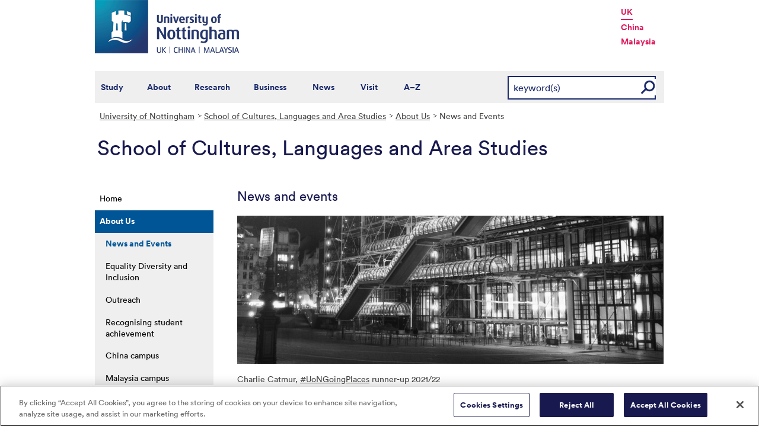

--- FILE ---
content_type: text/html; charset=utf-8
request_url: https://www.nottingham.ac.uk/clas/about/news-and-events/news-and-events.aspx?NewsListing_List_GoToPage=8&EventsListing_List_GoToPage=2
body_size: 27933
content:
<!DOCTYPE html>
<html lang="en-GB">
<head><meta charset="utf-8"><title>
	News and events - The University of Nottingham
</title><link href="//www.nottingham.ac.uk/clas/about/news-and-events/news-and-events.aspx?EventsListing_List_GoToPage=2&amp;NewsListing_List_GoToPage=8&amp;EventsListing_SyndicationType=1" rel="alternate" type="application/rss+xml" title="Upcoming Events (RSS 2.0)" /><link href="//www.nottingham.ac.uk/clas/about/news-and-events/news-and-events.aspx?EventsListing_List_GoToPage=2&amp;NewsListing_List_GoToPage=8&amp;EventsListing_SyndicationType=2" rel="alternate" type="application/atom+xml" title="Upcoming Events (Atom 1.0)" /><link href="//www.nottingham.ac.uk/clas/about/news-and-events/news-and-events.aspx?EventsListing_List_GoToPage=2&amp;NewsListing_List_GoToPage=8&amp;NewsListing_SyndicationType=1" rel="alternate" type="application/rss+xml" title="Latest News (RSS 2.0)" /><link href="//www.nottingham.ac.uk/clas/about/news-and-events/news-and-events.aspx?EventsListing_List_GoToPage=2&amp;NewsListing_List_GoToPage=8&amp;NewsListing_SyndicationType=2" rel="alternate" type="application/atom+xml" title="Latest News (Atom 1.0)" />
    
    
    
    

    <meta name="GENERATOR" content="Contensis CMS Version 15.2" />
<meta name="WelcomeCompulsory" content="0" />
<meta name="WelcomeInductionProgramme" content="0" />


<link href="/siteelements/stylesheets/variations/arts.css?version=9244320" rel="stylesheet" type="text/css" />
<link href="/siteelements/stylesheets/global.css?version=9599397" rel="stylesheet" type="text/css" />
<link href="/SiteElements/Stylesheets/print.css?version=9320377" rel="stylesheet" type="text/css" media="print" />
<link href="/SiteElements/Stylesheets/Variations/content-cards.css?version=9575280" rel="stylesheet" type="text/css" />
		<script  type="text/javascript" src="/WebResource.axd?d=PjUm9HYMtFaBv1w8LgD13UIzsrcgJRMlHl1KVAzF2AgEiZAQn_RB8q1D-OpipawIamHu-r6UwDtePXpIVa2V6pnJ_gcL_OhkiR9WkXq50FLfVzbD0&amp;t=638827347714679344&amp;build=162153"></script>

<script type="text/javascript">
//<![CDATA[

if (typeof(window.$j) == 'undefined') { window.$j = $; }
window.$j.register = function(name) {if (!this._components){this._components = {};} this._components[name] = true;};
window.$j.isRegistered = function(name) { if (!this._components) { return false; } return !!(this._components[name]); };
window.$j.requires = function(name) { if (!this.isRegistered(name)) { alert('JQuery Extension " ' + name + '" not registered'); }};
if (typeof(jQuery.fn.setArray) == 'undefined') { jQuery.fn.setArray = function( elems ) { this.length = 0; jQuery.fn.push.apply(this, elems); return this; }};
//]]>
</script>
		<script  type="text/javascript" src="/SiteElements/Javascript/SearchViaRedirect.js?version=9433015&amp;build=162153"></script>
		<script  type="text/javascript" src="/WebResource.axd?d=OozuXO3CZcznY5_HBlD7JEA9F2qGhlrX2IhwQFN-lrgXHPhEZ-7U6izA47dbImOlSiTgFs0MfMjS0MV2U9KsPmRtVPG6g9DO9a32a6Rjpgbh3OhyI3oSuowv6xRcWgMLgKWOyQ2&amp;t=637711427225386932&amp;build=162153"></script>
		<script  type="text/javascript" src="/WebResource.axd?d=dJpsuNwIlB8SqOiyKI8E5NW9X0o0Hp_bk2Lau5pP-uHonWeSUM4BQp0rnTdv7Pkz3MbZDlypsFTWpWUQ4oFf9x0eaV982p6pEygy3KfiKUAzBOiq2jnHgW4vO75CDvnCAca_nA2&amp;t=637711427225386932&amp;build=162153"></script>
		<script  type="text/javascript" src="/WebResource.axd?d=EbKF5YBj5urLPemy8r6DWgZPmLoHMtWQ7IVVgYLAAchuAN6HBVaHzcWEklWQlH210i0PVs0slT2-FU3qAcqfoCDAOjpUmySSucDo9Br9Wwz5xU2hc_JYnItHlP9FFy1fR3xhaQ2&amp;t=637711427225386932&amp;build=162153"></script>
<!--
ControlID:EventsListing of type CMS_API.WebUI.WebControls.EventsListing has set the maximum duration to 3600 seconds
ControlID:NewsListing of type CMS_API.WebUI.WebControls.NewsListing has set the maximum duration to 3600 seconds
ControlID:__Page of type ASP.clas_about_news_and_events_news_and_events_aspx has set the maximum duration to 3600 seconds
Cache Enabled using rule ControlID:EventsListing of type CMS_API.WebUI.WebControls.EventsListing has set the maximum duration to 3600 seconds
Cache Page Render Time 20/11/2025 21:44:44

--><meta name="viewport" content="width=device-width, initial-scale=1" />

<!--[if lte IE 7]>
    <link rel="stylesheet" type="text/css" media="screen" href="/SiteElements/StyleSheets/ie.css" />
<![endif]-->

<!--[if lte IE 6]>
    <script type="text/javascript">document.createElement("abbr");</script>
<![endif]-->

<!--[if lte IE 6]>
    <script type="text/javascript" src="/SiteElements/Javascript/jqueryifixpng.js"></script>
<![endif]-->

<link rel="stylesheet" type="text/css" media="screen" href="/SiteElements/Stylesheets/Responsive.css" />

<script type="text/javascript" src="/SiteElements/Javascript/global.js"></script>
<script type="text/javascript" src="/SiteElements/Javascript/internal.js"></script>
<script type="text/javascript" src="/SiteElements/Javascript/uon-ui.js"></script>

<!-- Responsive LeftHandNav. Load the plugin -->
<script src="/siteelements/javascript/slicknav.js"></script>

<script type="text/javascript">
    $(document).ready(function() {
        $('#NavDiv .sys_simpleListMenu').slicknav({
            prependTo: '#main',
            allowParentLinks: 'true'
        });
    });
</script>

<!-- OneTrust Cookies Consent Notice start for www.nottingham.ac.uk -->
<script type="text/javascript" src="https://cdn-ukwest.onetrust.com/consent/8d94c393-ee7d-4ad5-95e8-bc88408adffd/OtAutoBlock.js" ></script>
<script src="https://cdn-ukwest.onetrust.com/scripttemplates/otSDKStub.js"  type="text/javascript" charset="UTF-8" data-domain-script="8d94c393-ee7d-4ad5-95e8-bc88408adffd" ></script>
<script type="text/javascript">
function OptanonWrapper() { }
</script>
<!-- OneTrust Cookies Consent Notice end for www.nottingham.ac.uk -->

<script type="text/javascript" src="/SiteElements/Javascript/aadatalayer.js"></script></head>
<body>    
    <form method="post" action="/clas/about/news-and-events/news-and-events.aspx?EventsListing_List_GoToPage=2&amp;NewsListing_List_GoToPage=8" id="form1">
<div class="aspNetHidden">
<input type="hidden" name="ScriptManager_HiddenField" id="ScriptManager_HiddenField" value="" />
<input type="hidden" name="__EVENTTARGET" id="__EVENTTARGET" value="" />
<input type="hidden" name="__EVENTARGUMENT" id="__EVENTARGUMENT" value="" />
<input type="hidden" name="__VIEWSTATE" id="__VIEWSTATE" value="XJM2pA6HtAv1f+iWtkaK7FITA1tRyLmokRGnrCgI8He/zin7rw5F+GYZTF8+BROq62+zLgXtqWQfGzv3L67vSzfxcxXSHyjF24SNS9QzcZ7P7WmCIzwtic0O/OYULiYICs1wEC3B75i9X/dzRVDOkjVOMa5JlyTfxHA9JlEujpp3DBiP28pGjyrD/L+CTZVDthbWp4ME1vGYTish+AU5/vatyoGZZ8crQRTWZlE+Nx9ucGb121NVwKalWNjUdJ+zfylKvo1IF9h13wMaeHACNcSHTu8uwAsS56By5oXHGm3d6+lDUXrmT8kXbxbw1EbYHFRhrvt85eYHytc2dt3bw4K57BPlRLBD9mtYD3giqIaYOSSV0BLuPcXF9he3B9ETOkxw+/SWyAl4K35bWYeQ7G3MwwDpMLJTcfsWY7VIh3BMvroUTNO/QqgSBQ3v7oghXQUyNpjlQSZwfNwPTdELpwMRoM2nGJt9jKBBgsZhEQhcBrQFx5UN8IsRbgitsnPUvOfGLUijao2u2hlMLqIxWn6L1WRBXKOQ/lqUw0dmqrhyUlHxFFtiOVadKN3b3jfNpssYvAtyQjFhNpGcMmoh8MRLrhxPOvbvE6zH4i3JFmlzXXN1jWN9Qz5RVQeiKz0bvhWHmoZwim8Oi12L+2/MS5dgBZmLrGUcx6elytwVKojQ5itqnI6E7wFM9mTHwNIuE7UNJgzngp/+M0cfuQF6kv15CAzvFNPS2SweNQpw85SrRyXNz2LXKWvSca/V2/7xPgDqoGldlN2qP91DVnP/jhMou5TWIyLCXuIwiw5lfjWrTHRvSmlDT85Cg1+VnRS1EisS7qjZcrYLpHQi29GIr2aKJWHGY+gvLGOdQHA30TbRxTr2TF2QnqMZr42prWd1U+mZhRbWp0EKNWSTtoYJB+IS2Kndp3MUc7M59FvtHa3RU+qVYhGFFVa7Pn0rVpKnKRDDLBG7KszatWIxc+SBJVZ/XlVrI9PfJ8HPV21QRiNiEr7DGQMxjKJluT86h46T718J2bBFJ+fXOsHlUi359nvelLiz/td1yHBA3AGRY+zf0SDZ1y9QGQEVD9BenT9MhClOu9qTk5cVaLwTBXc0B03qE1Yvzd1WtN1KBkEngjwqXs4IkZqfVZKBMiHHhGKKWck+4cvMEiXlC/Hz6YDT9tXJ+k5sjR4ChCnKK65BiZsBhtubtakZoLifVrH31E8Rv3W4Mc4nxAfZxRNnuJzP1SpzYagZS/NljxzlRg2DPbpF+6feCF6d9nOGx9YA0DKS5419P+fUHc/2KVhAi9F1/v1pPd73ZPLVfnqr5WgndraCGviqjh071wjYxrwVvPMM0LNCHUl9AA9Ij7GznefZruWstQhurKEJMbKh7QPN5+r72XWYz186+K4rAY8V03SOOxIzOl18I1XJgWGM38ymd2sg9qoY7Kli0w6vG5ug4/WMOodHEUhh0gBwqWc/xMg4bAuA2zwsZKVHSKCqFqKyOoRZyDJAk+XjSz3vQjm8HhAISaEOuXDUlY0Jpf9CoV/rZNMmoHEjn4gfDMd2h1aJ7y+iG7zTo74txGCcqdffAt0x4u3Uwc9pNQaSu2QEIPXTdmy/[base64]/FREeQHTANzgpIAe8zcorgO9D5HJF0pI9gVzD/KAuM8jivGpwr5ZPPA0j4zoxeyfN8E0AB3r6zFpSuzgANEnFN9lvtCbE0OEbvx4b6azvLjRO0Ax11ioFd7lXYHo6/[base64]/kZC84ij6Fbd0Jb8LjMxQQDSgoWROTqQNCpoc134y7i8W/48Ex47nSN/fk63LACSD0GlwRwGyg9akOGEr+/z/fS3hbh7WdYtfj4GaaczzrmCfashTsqKcsLHePRg6LgyvsTR1IWygPyzqbfsQntcANCs61FkeAVYpwusGnUzQHiEkCL/WKCNbW6bWrniJHR0WexjJLNV+yQs0Zsb9z02TO97NEibHqTLLgWJGP3Nel1rdmd1zeSYu1Ph4WG/MnZL0l8r0cewAAjOL0eYwVXGyqbW1N+0rydb+LRFTSTxLDaqFImMegL04tbp+j5TgNc8zL7+mVUniHoworeWnQrW8Kp4Dd7uQTrFJFnlBU/58pb6vsJqqFri69yE6a6QZwvR9nonr5x5vhPbW76xPu7wXws77B87fAOXDqj1Mx7Q1kakQkKPVa/khjgkulL9xJB0Efg8iQdlPtHyFQRBj0z8UBSvLRoxm0OkAuA0ZvR0A6r5Mt/QkpQYo40evebEzgbocmMxT0UYe4diJ8wv33Y1G4gZIj9vV7b51Wok/GiWzc/FIfsbuXWv5VA6DRt3ZO51U+dcvEVLcD+e4obMIgElNZ3uCiT1HpfQ3alrFIGQsK/3tiTioAblYktAq2+PeKNKyjtKh4GESuFjLbchAeZOj2VDxcGjkM1D2v0YHFWMSrKagiiHLE4XVjxFpaC9jOltY4mmLU2SiIg5SfXF6KuxtrWexSoBJQNeNY2X/866+Yylm7UR+6SryrB7x9T0LxK35aZmnC7G3nY7uxfmuva7uScxR42DQDi7j1F+gBtYJzOzv0lCwIezpRfR3mZn4DdHMPvErmVEPW4DCUGAyUODym5XexXztd4b8k+vGNASNd0b3/TjP3ZykarXb08AM+AhZmXucnu05rfHInHRdefRNlL5b1M2RDNtVCnNP8xgOvKrj3tDjQ0phM8FaA3glVpRo5X1PKCUWYaFUSDuL/xt5Lu5wO+2x11Tjmk2zaMnNwS+ZVRHHVEaPVAI9wGVarebMpSahnhBkG3SUT6T2Ko+kgYKrJ4kNbGGcZiAxsYcZ5shdVFrtyZmdd3vuJE5YN0wwwk+ToFdg9z2P0p1YyNUsPw/RXh+8ikXipqZZj5KtCjaJEoykjb8H+q2iyHjgX8MTaO0QorNi55shMEjgncno77jfr92A3K4Gm3Bhe0+TVqHxLHDsbD+/BU05U2vK/omTuTxtHN2rxro2nhIjKhO+zlGdZPbPoWWNTQr/YkcikoXTpEEZytsz54zpDIcbnTp2QCQ3yu64KCaCADt9hfvzYT8q04arzvXcXUS1tA8MyQv/o/WJgYFuJMzzvbxvsP3gGs3UGM57HwxQrsABVjhiZC5IIhhcUNXUgHuweeGSAICIaA8cSfz9/v3NsIA/IB9BFLGr95mztzFX6fr0M7z83BouMEGnF7avFQ3lTJRHlLU0lhIrwAeRdSeOSgIOFcc/9LlvqRuEU+Fv7CvFVBlOl1mC5pRMJOaegZRnYy0ggzawKtkVqyYGxXo1XO2lJ8sd4jyNHLyTYGW9GR4R9CzzicmOuhexECMCClJ3avqDzS8zlXo+Th21B/1jtxaiSh7lhqrNDqM8LwKCnA3ZTbef6xbx8/[base64]/8D82d2terN9UrJT5RzYaVfPbd41onCzogm0/f3LeY8av1tVrY7X7v2dx8H78rj8tmM8f7YE5xnrCoCcD/gTzr+QYz6lj90yQyHAvCFtMfOcd77Hv/fRIY0Y8UdtyrHiYA7zUZZAZ3friyf8W6Zq9sCIW+uPzOIcD34hb+POlD1fYgzMoTZUC9523G7FjSmDW3teCOVh5YPYObeAm36rXi+IvwQUOIS3TqDIweN3fEDU0g8AQYyg/pK8o1lRMdJMuUpRYr8q1RJAppkZxJlYcE7B+I6gs3v3mp9ahODpjIjvvW0FNP1AdkCgBIVMSmiZAI5xCexg4Y+C+Y0HrGyypT/J2X9XTHPgzULO9p0E03d/DZpklLMnX/BeKmBS1B15SPWd1U6MuC2NmSCHqguBGIGBs/CdbU1p6KJPhMsbzfdHvz89m9bTeAw4KY6YPL5GAaqDcyfhdut6L1vKFB0KQwFzdslHd4MwDNXFxNovAy25j92ymghQ5AxKUzQ6+6knrtZbm0tISEflO8pFEZZefYObiFDEbY/[base64]/+4+j72+S8XOOtKtu3XEUSRt3aoI1AGMyuNftM9NdmF6nWe6Qqs+fnUBqcjOPoapFMWG78++8reOQeiEMYZb/07EUYbA5QjE01RN5qVQRRlk48WEiF3bDnEHi+x3+Vleo60tmWBrvp7g9Kn0gpojg0FeWLe/E/6egqyw99MjBybkugiWlOyHmxbHjOs8mIW6NDMvK0GQMDKNHh+qiUqZ5R0HPYNXa7pI6wqb3ifuX/0aeaKBE7P7QIPQu1KISBtO1QhG0uexKqNg6u0xbKGDeA1E7tPc+DBiTp1J7wcoyq1OJOKUeLU3vef/Bz+f2453epFiFBMT3AhqL1tqYv1+47CvfHhsjmAoP8BOC7Icw67AjNj98/HAcsPhI4jgitoAKGvsqgXjub5PKh6dbkw1Qpl57cEXKn10UafNLeVsZrOi6daYXCd57FFRMqZY5VYFpFK8qonmSIYC49d6+3th6Zojzpz1QhXK89F2ZJkneFO9bV5VXN0UVVJiGC47MkGrxXz2n6e6BbT4vfmk9NHxRFErvGtH+wBGgFmrnPWfoKHI/X7eXet5gkKPO2MCEZw6n4h/ds5mnCBuyoHlkYTjQ17yE84rlqvoFrUTGu90FttBmP16gsC/F5KGQ5pK/dKhjqDk6x2gu2Cv3Wusdo2NVdzvBbe1dlHeaC4SFPug4s798QRFBic5yB/fg3oJXTfcdrkC5uo1WsXUqEcQJawVLytDVyYc3CneQ5NbY7fQvFBUvXopROkJfPt9byIvZx3uC3TgwqD2EATcRRiaY5J/XUhXeYUyV4pPtCk8oGfh5qyIJ8EsrJlylDYSBhuhtrFTtfODcb4D0FkUN/JNUer49ZrJxlydix3/[base64]/7BCaUcW6Ce+OcUm3xPiXyqmnc0RPN2Z5SaQIcywF4/PRglVDxtArsWCclrIr2l7y53p7hQFAjz0nWeJ4qE/SLXANn2J6TscHQCdG5heKtOO70KWMwqjhDNGwGv1mKJ6AhNOEKkOQGhNDT5wrJ/cHauD6HW/wlNxjYBRz0MhOFXj41FX07cpAQAuq8Os7OdIt+SuVH4mRQc+3vl1DPabpI3J69Vk6vJZyH6GOFbXUwQLfCkNOYOP+hq+y22YYIrJ40SgnO7wnxg2UnHP/sUampMVK109l8pDNFfg1z9uBeMbitsYD2Bp+Wn3C22HVbllMyL4SPVaAiRpISk0UHDpPcJ+O4K/[base64]/8r2mXoFwPJlUVuoEkkHJu2E/UTQOM470CFmoIEv4dFL7Pt0TIGApmiJcuxjvmZqwzuB8vfKrLiymMyIY9tiTocMfrPicHOUJYZCQFMYzUi+pZOp5qno7ZkThmolDmmv+5K60F7Uhg9M80utw+QWCGb2SYuyCO0NkqjyFQLDhYHMOl1RZUfj8gNOH3Bu1WrP+GGC9AxEQoSr/VaK780nFUVj63WE1SVtow8aH4CQKeBAFvT+6+w/OB1nmdJkAOqQfmHv3kohxny6aPOXlfFkxXPvc9Ip+/msx1wDiNWE7B8gKkvwC1S0Va/[base64]/xs7qWpaTSl+Tx+En11rp/DeswToav8uj7JNLA5enk3kp3WgCKR+GUSVC+k7pWTC+ab6J8DUWCwCaP87Kd20cAzM9lolGzKi115PTZ9TtHDGrNw/5XH1tVOawJvp75egxd/f0KX2Z3bBBcLPIcB6iikjMobU4NSL2ma9EeBBf8m2qMZKqI0JaG9AVAnAn3q7jXozysaKt7rD+HgSrirQsLrLZaUC+M++bO4k03DH/AamfHcDoZnNfh81p/RQwPFMBFKoD6A6topNwkxUblrD4Qzn7Q6HT9dVQmhw4V9MRFU4LHqD41rnFqwm4DJlDxFl6JHzTKXKMCHBzfQgbS2f3Jtrh0ksgmA6e1RtYjd2h6Sv44s76SwbGPVG6N5CEhQStgqi/[base64]/[base64]/TLQ0y2x1p6hSGNDHil2XBBexMfxeZrSC2fn8GHR6QRJjdi+QV9QdOB5k2Oj+YtlsAMzVtxGWZ7XmzZbd6ZZrxM1yp/95NzSPnbVa6xhXWCcwf8CjwD+IXswjHlilMDOeUEt4QXONgYqShVlDpSAlRpAaIEv4ApCSQehaKEkwP/[base64]/y/94XwbchB3MVgPQph+tAVMZBQkg61tQsdl17GLKiOUS7CKN+C6dLQPgnMF1JFKbIzsaYqcTLt/6Z8M3HAZeh9CxpJzUF+Enk/55vMGDT0fgHV9aJn870VkNgF8JK7JIUNaW5sqhwADuGf4eN/y7vqXHW4RjzERgLQevDVim/Axc+VKul4NxEmj3YwKmEDWWbhaY2i9KCBSPRRYHmbuX0+oIn+iBpjlqn8TxAiZ1gjDbkSImxviuQr/69U8sQGg+smQpyy9AYmN2g/QJYICVASJJP26JNb3mrJGoruHZj7IxxQ2aesf864okQywT5lFlu21yUJY8GlgGCNr87aLwAYrmHOXWjnCrRTkGLc+LxLDNIqOxUkt+yUzcDTdWekos9ectbhe+OmQI/8Zda7qkRWFJH3DNILwuDi44rCo+rkjSqON8EKQQCzY4hdDh2Vquq9S3XZGR0KWNJ6JTY+1L9WgQRZDAp3QM1LtzLqDWuiRrX+tusQY9TgB+a9NMhSXIE7layRmrXvremC1H/7f++neMI7l1pGzR9nDPaJCBG0Dr1kutDsqUA+Xszi/RHrRGMDAjDVT2pFR/TK1aCqWRlSzDnTZJ0Zm/AugvkQpXqeTEUkEzSUk3HAz0GPiQZWtLefXrkCw9vcDRgUcT5QAmlfmus51YTptS50FFdvBJwmWVOEaAY7jYgDpGpuX1UuyoAbRnmVjm+iwJyS9D3ec1O7lm4tcW0cqjJSgTH9JR/TcDS2iHo2NUCTxmSvS+n/dA2ElTx7v7XP160Dnsnh5MOYOobjyc9QbyYhnkg27qNrkAWIj0LLid23nylQvBZZeWCYcv+WAkjspL4lgMjiO9PFkWSelkxrTuKIeNlCsvOwZRhdKPduI4JvRsvI7R1qDpxum9JsTWGi1ThU/L2kMi9td+n6BA46eBKHghrC8Pl6J1uJpm6t0ORDDSG3UtnXuRptv/+zDFIrICr6CTSFY9g1sTtPb73VQxmDtnySAgt1+kcJCn6DpQHp1VU6jvlWErgIC8ENhJjgppd4ROOhPB6EhGPz+1SLvDWMjK/H7P4qD5jckXMJR5A5gvnoJCl02Z2r8UbLJkomVrC1cVPYubzdhGQwAWy5zHbclWpAiS2e1NWhydOb9+ncYSfgE/+pT5Z1w8co7Vag6DWZZTtM3kDkulK7lSX5kGT6HVO1vjg52LBhZqmF0DfaooimhQz88336pFB4/TW7iZeRjl/eCnzkn79sDVxham2u6ZR64uMczi/PI4Ln1LfnXopA8vwmCwcG8wyQHQSX0oCrpIkd7ueLXhm4XDBlNOYUsWodUxNqK9XOKQQOMRXDXJG6dYjlNECaFLLQsuoK9HuFnAa7JgnH+CuXN1iGkaIXCqhrHgvQdCUaDlmchhrYbbR/pgDlEXspsMJQlwxvY98DfsMDmj9PQa5GwJNd6YKDd1FzbHykgvBDicPHD1tmWJb2w+Nx4nrY+e4IzfdURlL9EfbOwaTWz/vdqdpqp5ecoRF1gYrVbCn2fe4kfG5Z9bAhgC07rvv06yROq9sNYLGBiMPo7mqzTcyRx3vuDf/qH7nt8kS8YfrgkNcGt4chvGASmsV8T2xuRoR5uEsaZ7Hs5xaM7u/Vw4eC80E9SwohhfhsafPKEwR2sUT7D4vyZJ/qorakTVgrhQ7YTFvoDHmzzJEr9FxpniqlvaOoBXJoPMbiOOCgWcaOSYit3plk1Y9l81MphW6RU59jwtNgBhRh5Nf0g+a9n0A82oZV6QOJ7GYe+eHAmVYyTwXEuOdl6G/Yb/psW3z+ZLeF89YZB69vrPdsZpl7M5CSoNpN3fe/iaF1pjBKYbzBpxaSmJmckFBCY0iF1/qaDRilL4TW3qiAbNBkHzbqnJMkg7d4bRPaLdCg3F2FIuzLppBpe08bbZwRYF3+1KtZZXcGZ+qDvdS5lqsyIqJcjPnUkEI6JYQZUxhBbOQ60vwi4NtTeL6VVdlnibfYf2Inqd4M88di7yh58QGK3PF4Fn32PhzEQRXJk7uqDlQzS3F7QLpgs86791p/Apvw0wwZCBpMjFXH+rRZ6GKLcGigx3cGqU1T9EWFfQyf2ZuQX0e0mSYgieN1ih+ztie7TCOFIIqShCExWd8H87NPBgd/NQXaSB3FLBaYwxked69Ngt3ZX+RQlrn71wpkoqMcVDWjm0BDUlsnfU2G+bJsCE29s8il2TO9K7gOxXPedePclclCHHeX4YzIfcP9iyfjoPqpd5w4O5k+/0AIQBD8ENoCNQvzNf0sJArrg+xIVxJGpsBIUqJafL34/ZnQX0h2RvyZC+1nADD3Q9BfG3kxnqBsEWxSVpe3kJ+BNJNQzRl7n42NiR5jEBhXslRoXlZO2xqx2RQ5h6s36ix7KVKASfjDit7f3xZ8HCC63GvDG1MRg1GnwyozXMGEofFPQWWAxv+Po1/YXrX1cbiLqRVj77myOHba3W4TETZMFSBbI3fygsU735UMyoel2iQvxCvj2cTVNxFSPQaZ6R5l9sMKvCfN0rTf+thdhL/qaUGHZCncEtr85izB34ug6Oqs0BUZwbuXxtEYxlMD/Xq3CZ39KIY9UGpvMXrILTh6OpbgQsH72jSdoDBptp++eE8W/[base64]/BiGpRfljP7ch/BifYtXW8/TxIi170IhKuEWgeNaKgwDDhYXiDS+xEdUl6f4aFqo9W7dVnH1Lj3oovy+YWB//EnCGIh3WmiyfjmOlur4LMMSV5Sfi6XIoKS7w0iqP8tUk5QPwrg1uUdvf1f5Mb7viQpm0gE81S8+fyHU161/GprJHN5Qan6RXLOAQ2b+9wVCm9IcqB8pTR68fPFWMyO5KkHFJBCwv7pHtXscfR/k2ikELNmGm54pgCdPaQGQBLLheCdcH7XsFt7oPFOK17zYJyPSd2kEZ/5ZvNm5xxn7fq2P4wc6svAY+3AmHRTmHjb7Qtq58j4SHDs3MuFi7rxRwRE/YTweY8cZi4VTkT6wzHzfIUKcqi2eg2VJKNFV0sn7eFHeYxmY1arEbtH2kD4aQcASaJn8Hy12wBgD/FMHJyNhkWpUVREs2QpgyoN/AQ7fTQycInVdGm4vnAY9eOGt2XklcmUedq25cMfNsQHHEC0ZPW0vSTioAms+02V1MnA+m43sjNfjjQi4lhiBvK2GWLOUp33RaszWXEWFIbaf4gAPpZzl23ybUNT84Pv+TYckaqVCUQcCMAbiMCToOny6DHR+ohDuZQrsmlob0NTBIK/jTgatHERQX1Pae2geFNJRq/buUp31vndWv2UrPpBw9l49jUaL/a5+o9ucLIv1tS1BKYh0WCojf+pr90uFR/gT2gcNjf/ZMtDein2XElP3VfDw0gneMWMSke/ToPar12NN2KpCXj2QDkJo7IK141Dk/68MIpomaL/humY3PF9xSpotPcfdlQGq5KX2u0BBzViT9EJQftJvzDf1xMvCUQztg6p73PR8jnbkumakVlDl6f5S17ZXj0z+GR1/2RbAnN0ErB12A5I1+9rPGmXnIvR/RnaNDmgOsanSad1VrggaHx8/xlWTlVmwCNyMKLj9Kbvqke3RqAapm7iyfn4jqQXdMJyr/SLMg0Wks1pqYd3r5FhU8iXtwpC9bY+fnWnhPyG9Inz9a/nB/w0kTsP2N2/Iv+9vYzfHIX4ojBy2UTdIuFwN7k3WCKHRCaS6IK4JgPnKcYwaO/WZ5NEpEubL729OunBCB24qxr66TXWNZMw/2uYfm8JtkNsfIlWW9xcWGTjglmMzNq8jAPxC+vKajJZ4IxKaLHW7JCB6ckD54BZA4u/ioBV8pfr5GuP+pnDJzMWYkQCGBKFDzlaluI0j5fG7QQxLhJiJ0wLCiDTPrtWY+5EHivbZnC6/RjjKavRB8wa8cx5ROPQmxmtqxA3rmxWjs9gt8SOu4FznXWaXm4yM7Qz2Z1XowwyR2svH8Z6JuhwdcJq590KwgJPwt6byPbrSix+TkblymPcODKxcK/BRPIKDFtccjsomRR9nDwUJSRYiqq0dpuA8ja9Ii2IGhrtX6543doIKO2ozBsjWFwfJbc2iMCuBQS2T4FvybI3KiUA93R3V+41lbEo+X1JmejGGCbMMZg7w1AUG0h2XPC3U5WfkHz9Bve1uuNKgIID+L8MnVCCe6wWimp0T7W1NKN1kNzCHjqzo4L4yI/MatHkjpPcTTP4eVI2h9f4RzPewgGenEh51pposBHDJcXiFseKrPszpot4RbGoCraZwN0/9CugL7bCvPktlIFVHDfb3mUuQmJAoKM1Np1zwxZDgoKw+qMqZC2jN6Q7zsOSWZxRmY90Z5iMGxUuU/iCMxZDp/sfzmrhI/24/d0MQzJboH1F2VWgj4VmLDGorN3fWUs37SEiqqHDqW6wZmw9Rf3C/rS+We5mRQpjboeK1w8MIWvxeuJykJNULG7Bt/3Fd6FadrurW4oJTbzwjucjttHBJTwHJ/JtPYJ1zLp31KcHfOed/UtT4rUgMgHUsVeY38qP5z8w5+8eUM9m7sYJAO7uKEUyroidkchZbyBhKGfjVTsjTNAh9LEkt306YnU2Qo1im7u2He9T+H+JkIxRq34GAp5tc1IkRKgV++AO9T6wJ0v0glGj0XwjkDMRN/nJgqZ4Bh+w92l/uUHXxuUj3Gz1Y3JUgPIYQ2a5jb68BfGxL/m3BExk7tEFXU5VJNauwxZKera3o/S74rlpjYpaR+rQEg7LBIIULQ2tICn9Jnr8V2lb8LrZm+ZGBcW3SKtz/P/DzuWHVnljkkiKaCcrJZlzwhoH+7RovMYUns2MXPnE+O+dXmgfIahpviCb44kp3vJLuKlR7/i4GpofHokQAd+zdUTLihIFn1yGf6pZsHiqKD555bh9Gbd7gxnvPLCXOIkd6FKlB9YePrXdJ58m48VUggO746yMoYlIhYpo1G6ZD3twh/vVdyu0ixK9QyKDSPRljU5NlVysN5WQjKR3e+w+NvYyP6KsNOv6r0iXtXdOVjfOAgk5/lJz4mo9wwFvMmJ/95Iumnx3lIwCU8LWeh0KgI0jr+Q/OK5ov18Tn6j0Qyq/0sc2c6gWOlO4wFTjYklSsEq3IGKGo8eDhNcH4aeDajenJWqsy8nZrZhLKIZtgIHQQn31uY7htCJQHT2HhgFe5ZHlKWPYzb2A/uexfRcdc6sgGeJSZM9DwoT4/rMP0bjO0jDtTg1dxqP6OG716HzbvnP0ADsFzOIeeJINXMY6nA96eHG36s0D/oQqA5ziyYwJruuV80CZxcYqocT33p6LW1m08u1BiZvoF8/R982Gva8Zp17TDqKIshJAUVNB01odzbBjDywT+g1b5xH3R9xH7tLU1KMZ9UWJUjSRPyP2bTf+BcSuGvf6zfGrVbs6jsiudPVbcP9YwSgvXn9INW6PVDiiY+9iQqgB4iP8X8Fw4ef1gA+SNwL5ngFJK3vwufJh2XtfahlqKa/rxtw6bTpt4AbEdumHXF1WU0FrBjctpCN7M9Ka6RFKBjrpiPRxOmNLto3eAgGnMYanyk/I53XrZOmOXQVYZ/EUqq5mJ06L9lehIDIZBxaO4n8Eth84rSPm/+2KBUcl65VvkrBE0PjSKC/poZmHjeZMrHkgEqyFAqVDib3IjOQ/F4lN9HU7nHLvARqXk7e8W2QAyJN4GyDjqdfOwj8UdeuOfCClhgQWlItWa11Oj9x6h75SnYj7POf1iUs1VHK9ke1o/hM0na5kzTX6h4g22pME9MhnNBwziliNGhP8iPT79cIFdh4tWRKEkcfzSu+gI2Fq/A5BELAv/Q1dQJU98bQXWSv+j0FA6D4q9hDlGtxrIsu2Y13yuhEc+sWzwckv4O/fPC/akrofxDfnSKaj9u6czG5qNpy35IwrpELPtCtFnf4OgpS1js2O6JUoR1SZ7QwweZ+cPQRSUjOm6D8rAXbYbomMMc2+UQIZbmqDuBMEKdKC2cXjVUzHifqVlo4GfSwxHu2M0DXp/v5L6jpXsOwe/P/BdMd69DaD11wA4pfRe7P+GGYYy7/aLKX9DCSAnMeK0SXC4pYnMlXlU2A4byNfmBVKJCXpO5LwZzJ3M9F45xF5GE426ejI7OBfsJ0gwh6Xb8n8DKyp5p76q4S8hKKna4GzOpwHQUUqzDNXPK/1L2ryv1qadTkDxGo2zX1hDEqUr7pOYq8p8Br5FRC9u8tewXcBnsQThbluBGi7a/BZGEF+wQT4akzQolp538s9SCEbKSJ6OoFgURmcCpqbr1z32xUFLQs4yw1605tXLZiJ+N/+lm9vSipqp49sncrct1lmmRboYwVDjb6jsGd6ktw3LqU+MAxWFmg4IA3g2gNQTiLTsm+rvScEDTLYeuJrUbQvy3u78Jmr1OAaZ29N1RuSPzMeL612a/[base64]/0lnyoy5eF5jia7YTt5KktMrptQPN/rA2IYR0R4tJe4vtlWtIJbwNMjBnBmKu752eJpAWKVVtiAiqngfr0JqVhCbhX8UMIlYMPulVUww0/NpDpTKdgyln34mlfGYXKozUv8WwtU6Bx2ovvTef4OnC5m8kXvP04MKbg9rc3q2IW3CszT6hr1eqSuyYspxSrqdQhwBh+DaPjZ5DwrnmNHkJSwsHLcZ40QqksOYG7UGNs4DjaPgZlfoO/5TVO/[base64]/QoY32dDlDRVVyVG81XnMTXD5q8sWxdTU6ZTqmYzmv/k7Nd6cCRnyAkNtdIef0iBzD5yqvIPntvQ+rSgR+6wNWOoQXTeVs7R/uYNgf4EvdYWjsofZfOdnXcz7XFYd5cPi3YWG2sIVLivMOV1Pu6ux7sKLG10Bpr2qoV54jccxfcLqLQs/Hf7L/yLSh9KrYkZ5gC58SBCjRbGkh+jVFy42mwNMw081ScTX6E6VvE+KbIExJ/l6gAwFu4xwy5XTs8V7Z6YTo2ZwGBS92nejxqxVVTPX4ZBbOkZG2IYnA6GrXSXEJByM6Esis3DulTF0rBVEgrKruhtudktnFnij6LU9fr37naSTAMRmbHq8U9oonQN2m85Ik9AmFu8X4fSIKnOto/hawcptUphvGIspR9LyXVD4qp2QESm1ejvVABOPx5Yt3g9bkv6sPxENzQhM2v8mVser6a8WshSHzeWljBAU+nCNEFHONzPDZGAa6ggm9E03IhGAET1zvw6JRhyTMcJJq5vHWEvqe/sonWZ3xm3OiSak2rKYK7oGet0Nrsz3mOTTMPqySaycOWwFaRVqEnYTveFJlkTVxQid8Y+eMnAYKL0FQcyv9bPLUat/t0WNS3nMfTog1DANVOWhJzvC+Igg4ThRN5PHw7ztRJePPmaPOzCBuy/VZZyyyy8PagUWOqCE6/CESDqVP9GmtK1Q2RcSJwYgHBzhKSTE9EbeI/cu2a2+sS2qdMmY/tG1RDR1TqUMkVzEqKx/u2YRR27Sfp/dMYqLPTg45QQ2wsroJpBB4oCgNUnsHdpITP6pYVi2B+ti1xJnET5SUfkITkvtPxt92Hk+OVVTe5n1qIgUEPdeEyfmlRnbNxGbrqo/zvWSD9IJJNPPfuJmfYTfaD9G/ez86jgvlWh+vDV9f2LhA/Ktp428vzCh4vgUQOVUgXNDi9NRxr3tz76TcHLVkhCg972JsSZmfOYcK1BhGuUF0mkpq7/sOeWNJ9WlHWIMBD+3zb/eSD+dxHUG/7sOxaQQoX/ieJ50WQb11EZl9cEymheiNIsBw8a7kuLaxkIte0WrDM0APkJshm/zLcmlcbk/jAz/O46dZQrauIxCb972BnwkgCWkpKZVFB+BQ3V9WgHz2/XlLQkoWBZndU1mQvjLH8mYyLxolNxB/5XkbTye7pjC01vjiTk4gynvDFLPoBef8pagxHwN5ofCn2RX7fManZYdEGxj5vClpIK2neXyzNspeduY4Z53LK44TcBkWXB2DRmXDOu3EkAFI7uqUq8Fbz/ley0n8xg16bq5Idyzy2A/0b8Zl51PtGIJwZ6G0aIdK+2v2ZpuSNlfueK2k2Mj/NtPmQBhM9wtFj0eQ1ciqDjSMGb7XVkGpYgDEyK8M3wI0cVaZJ161AsksBg9dmiA8R20YPu0f0FZgDcFLdN57oqJbqYlT7uFCYNH48IQ9rdqgzIaAjSj/6E947DYz6iEChRNJ5TUYD7SHxV7IVg8v4/+ereoF8iAfyljSh7gs9IAr5w7946KzIHKJ+LqnpHsXMuPtXxhdMxDX8bhKrQPF/1ap8AHEuZWeOFg10pW1ev3fkOxdrY2ks96+s0k/pC5oaPbyot3annzyZB/58TTHas0lNpQkVv2novAMfjASN6sJjFLRlDoXlLxzfE0RZcHH5YLGewKuUudgymi+kY5ePJ6wAVvfTxVOaU6XQrt/n8KUxrM6dsJl0bv8BVoHPi5LrXXdoR4bGyhyB6u5Tp04AXvTpvRPpKdHhHoyrFtuCYk+WcaZW+6Y5FPb7tRkl4P4w1jz2qTx/gSUmI/[base64]/7TYB7aeepTTmSMxUdmXsF24FdYr7q3frdIld7a3TvIZ1CbV+4rqMICRsuYdJFjf6YC/C9oY3ntaXhoASNUHrDWWhnlm6ySfXQpMfK+utoKwJUvsbCeDpBupHTtglEgeCZKlFbcImhGT9NxOylr1ZL/GDCn+UU5rUQ4YehM/6kOM0kmY2wxzIDY6W2tNwd9WQhQp6tfkXTi+u6DaM1e2V4Z+wMP/PsbRqy1gs28ODwt5edQuZ3Wwx0wn8hHiUW2ZeQ5VybMbPpRHF/LCpO1nJnP8X9bOpumV91cajRRcTrSeHR2k0Qq7R8Dqv96UaryDFnZEJoVijpuWRsNffrmImi/0QTuuqYZlIy4XopUzZ1xhg9IN1gbUU7KmmcMWnWFs0dlgHOK62VpzUip9gAbvVTFXeg6DtC7dcSt4hTv9Igjf3M4YcRhf9DUfa//9wl4AvjSXBAhGo9voMVKS6+s0RfyouwD+0IgUPqzGwqW6rwLoWawp/Zcvu/RgZKkKlJfNQa/ghiKFOUaEOrOyPCo8fPRUqKKQA8DM8Sq1dTwo/rq3sNyPLOZfvY54No6ZKwbbNGELQZMD6Lzx3pj1Pfw1q+/omnUuf/wgUJrbLUC8+M1+DedCKAIvvpZrVS8gBYU/XHoBavAG898AIXS+pcwBj6E91k/z9sy+0vaIPwBauoVt44Dd0JCzpSFHA1bFje3r1Viex02ktubLjBv8jJDTEPDG9ZIUBSKLcvYM55Hh1meeWfeT+14VxKn7gxhpvAn9uOsQrJc+4EhUxoOOIedhOMVwndaM+QzENdgTsyTeksLbtdY2izJfg4ODHf1V2IeJAhXy9SdI/fQZe/oTMHaobbgBDIjYvLLbUHjUaa4szTbKuep7DAsFeY11fJ1pgl2H0HFGibyl1mPg6epRqDV+LPEjEtLDT3VYhknvjwKsSNCgnOqbSOea4HaUxI7kMUflf8z42V+C2iKxTs+B/mJuBECs+8/rFSKBL9YeYKx/nRY4O6W8JCOnm1bsKGiH3ANdpgy+n3lz+O9+nEeZ/15t4uYa/r+GDT9iF37rVgoejZPiufItvKq4LEDR+hnlwOQFwwrAxpKKsW2+S6qs7MVyXfLVlW0XRz2VzGVWi8eMXn0AMNvdTniWzdV6v91gwS/zioPNd+Q//0R4fDEwSdt4Tl6tHghVrsU5mU9b1LMpJEeoCER8yeA9n1L21DdAHx/va+h7ubBux2lY9ItgBhNjlBQfKTgJq34Lu5rUmxyJjJiQSJslMRLJrNpGGuW7IFHLrW+TIHc++BXbWOHfYzPJiHDER/[base64]/k2gZB61QeIxTJYR9rq/hQ70GX42+v4n45BMtmRtqffzP5mGFcz7/vpDaZmnbV0/Xrun+4xxneQ+olbAQpv0iTjbxDK628DcfK9XqOux/5SBmf0m3to7hrlCJd+rdgJXIFP/vu0LV1XsXGjvEiFP5YrVZ5K+UkVG63Ds1TGFHEWQNZYVe+er25/SO/2TBceI8r+ejRcoTQbwsFCwjGaRSPT4dgM327QzC4tqIvS7MQoPDHIjPwV935orHs8YDSrLj/rKREJ7B2zLXOmSJnaC35y726NMzH2LIcf8HUVt/b4zl8BuEh6CSRKKPaPS8bs7f52SvzVIPbCDR3WK/S/z4GU5VM9AIqz1ysHcn36ouoJhhzZi/5lzBS21soyY6LFkaQ7o//1JTpURmeH2eFrQdU2dEJ8ckle5o9YfsdhT1f0b/uzhB/6BlI1PrdDdReoDiarAPKrM8v8tFpKxE1bJRKixp5UaodUKrz6bx7dIMgOXl40Ur620kOtZETddjrbdM2tJdppfpS9aB0VKQ6yMKk2tXo1ha+y3x9nAo/MMuXLzpU5chypPFfPw+eK23LLTmncpkd1B0cJRJstRc2ZEM92gnHyQnsiZ0u0KoqcBnwWbWRa33TuArY2Yn+AAjSkc33H7qz2DNCkcC8GzNLqy59YWMqk06TMOiXwU/LMCOe/aW680DApnH3/NXn20bSwmWHhYEFn9E/mYUGIA5I+i3FQ8t+XU8GVcrcfEAJtM7bEZnQGAjH7R2E0ADw7BZqEwl6X5lt3gHcVBXQJEWx+3kaiBUEdoOU3RQg4FYyMCz7Cx6wsVkwlKPZoq2GRtDIML59wSM380I7NHEZ0UdPjK2mQ+q4GPicvzStREEJj3HPgHZ/V6TBcGVMG4AlU/NqqDle/c9sm0/Yoms4e2kXzWN/Z3iVTTm6GJGYizQkzwp0SHM560dgdLvmwmqVmriNmxoiw0PGGttghlJQB9ZQ9IaCQDLs2U2ViLBqy6mGTYOiNmgS8uhGzLyq33eYHlIdu3WevE/JC/fyORw+gh+MgnPsxW+tFtRCa9wDsF26StQDn29bjuGDqV/JA23uCr3Xd5vWVTFdtlk89QYi/4ZzNOqpd3oaztfJn2P+cAipkeZwycpk9Z1R05r0EY+NaWBTFTn1H6SR9A2ML5KR3hy4Dccm0p7Sn06qorgo8Vf/nkBzoVF6+glkUavFwwMoi1UgLvKdMtQBuO6/i6Zusf3reXhJnxjB+cJPhb6GInJAUOmn/DOjISauEiTJA93jHKsrOVeXkANSK+V7Y6/[base64]/ynYU02DQguMIbf/Hk3sMpjmSNLUD4phTlZ2grIlXxKOlTq8hrIZ2Ax0QClDhLVIm3RxxO6A/h9wTFZYyrX4cciZ66DrF2TK5+3lXzQgZl6G1dEO3osjh4Pl3QEiDLA8NZ03W3nVLDdiDVCmAANRuO0tr6R2EtB2CcDWIC6/uMmWSRNXsw+7n2nHhjLubDycYM7CqLGeSkQdcdLXs07WHvTzlCLvmhoII8iJIzblMUnbisVNAURyKYpSALmHoskCVFSa6iBv5nNapb5F+o41uPrug8FRl0K7tBZTR2npSxFMkrSDcFkP+mcGIQqWVJ+H3It0RE0/L3G4H9NXVa04YvmYTq6POJZTcd2mSsXOGBt29HFNQ6+sQiH2hY96kiVExELaoXrMjumNp69UjUn351Ocj3uMuAKNU5n3CmXSeqbEKYIFw/qipROpbfpGPuDea+dvcScBjKgMVQaXTDu8nm2gcIJE9dwWLcVRjG7CqMRXcp1eJrchQ9dtdJVtockl1LoyLdat6GtVnCeNKKEFy2b3g4TTGTAHgyk6n/mFb/GLAsXCNJPdJpp/kBWF467MV95AZO0YdBawRUGXLa1w5HH2Hn4VdgHb9G8sCCeQoj254NBzKYfW4XKYKAvsWPlVwzi6eaxEtmaDDgfnErq7Ulvp7ZJBswVfZg3zPd+73zKA2cy45FZrvirYg+LF9CIK2RE0xZfW9auLCMbXrJ0hB8xiim1ZgSf8iCvrhxXIn0xg1C3D4H/jqoleYXRwqvXuhKQuk2JlyL14426SuRii1lkhOQ2DbERF2WEwOhA8C7AvZyQpU01BiywcPgq3fAZRdXiNPJQRA1xUyJrBnCU1ofgzS/ZE6Ju8cSvWlktMFlJWWN42AGU9AQbi8TMilYZPLKtJwbex+M0V/G7SKYNhap8+eVXnkTlOEemjAd3re/pqbh6rDg3Gi2Z2f5J/nGMyCwfasJMup+lVATBeJPa06NOpKdNnLC8tvMjgWD6H6fOAYtUQV7gQsHnzfYyAzmo16rtY5Cd+bcBLpnn3ZJrwQpu/[base64]/19KPm/sramzr8J/[base64]/puGqVWNW0gbXTmoL3QHZR0U5aJmWZhM9TBhkSF/Z+BshLaDwj9QxzWOOKsV9tbMNkCSRIm+vxVLTuqFm5ZMev3Rbh5W+62mvLdvyga9fJ6D2liWcV8CBR5RXAWWC5DPcq/9agmLMUV9aFxJA9iuFaF+T8Pq2h5DFVZxf+8fB7p7KN/GWiDAebY3GV3HT1r6B+X7nB1YPILW5M1IQgQqFelzOttnKedBLIoiH2M6sLKBTqgZ/xPGzDAJrlUGFsy27uzda1Kom93XVhFO2vJnGKqdJPItVV83uuEUama8ywiNUG5NJpEJO330Djm7Vf9WXW4Cx7ku1wC3fUGitdf/VCn90UgTWX5+Fsv6IDnhOF6Fn9wPFdKZrVeiL1UQu4c1iIljzibrQLREBFHRO5SPgEe/1Asl+hNRHrohUV0waXbj3avJhIxiI/Wa+OUelYRyz9evOfOJFV8OBlNGChUNC74mvbrrXk7mran59JqutOgBKXtm9FzhJlpLXzlUMhinfEPG89NhlivBkPXgP1SfPLiFSulO64glaC4kh7izehW2+FBl5V6IxpYTQpZuunt4cQE2LCdMWS1Yg82MaOSY31UAjI7yMjPifoCm/B4nNhcZhiJeD4Di2T0s6FrKiRBlNxp6bTVD/o9qB6yTxpdg5CVE3GK9QoS0z71wg33sZxCt0A2GaMw9pfImnZUEeM725d8o+wYTu/JGOhG7HITyC0LhBs909sV4fZSItL8eg0HZ7/qvU1oJ8nxUYSsyoQ6Arj/iatXuDBs6j/DZHZvpMg+RxdLlAxUadpBrmZR0dW0yplnYHTdPxOTQOHGauBFtxaowV9O3hs4QfvqFPL7WaxZNzp8HBuZE26PiI+tS7C9FYPG0eoyslnBWiknwcplEAHEe83kFaOg4CQvIUbHF6QB85AGYG9U6n3lNsvetnmOgRSw/LKFpIFIitYfNJW/bQu6aomAkJMPGEBqVQYTS4+voBJyEWk9gb1iw51FzcO01RAlYOon+5fI2a/gij6+sZtDhUNdiDC7QOtFMS48CBDfDwu7lYG2D+fmz27pTINbM1Or26LtvUHGLyAyYI3v0TS/4mJe/7e/FYgIVPxDUXliehyShaDhRD+/mAeTbYGps5VyxGE2+tM1NQ13a5QXWRArCwPgyHtBTf+2CldZUwjmEBJkTSI6lsFg7/tSlyuFZLFH2/QHM8f2kdaPetw+QfIHa802sAB1O6+198LXb4+hcNwScCnooSgel/KQhi4whwc+hS6psl+u2qsQ3qTdtaEIjcBQRxypGJBHx5ORisHS5KGamyZ3Z8otA4t7DNfPb8InDtMstM67yCKr7RCPlbgG+vPr2o6z+3atQgQt2JixvvlvCJ3mv8WljkVTafDLwYV8DbpB1/vCSEtnrQ==" />
</div>

<script type="text/javascript">
//<![CDATA[
var theForm = document.forms['form1'];
if (!theForm) {
    theForm = document.form1;
}
function __doPostBack(eventTarget, eventArgument) {
    if (!theForm.onsubmit || (theForm.onsubmit() != false)) {
        theForm.__EVENTTARGET.value = eventTarget;
        theForm.__EVENTARGUMENT.value = eventArgument;
        theForm.submit();
    }
}
//]]>
</script><noscript><p>Browser does not support script.</p></noscript>


<script src="/WebResource.axd?d=pynGkmcFUV13He1Qd6_TZN39qq-b5RNwbCV5iMpxektaDPrW5pfPdakycwD5GmjQpYMnpw2&amp;t=638628243619783110" type="text/javascript"></script><noscript><p>Browser does not support script.</p></noscript>


<script src="/ScriptResource.axd?d=uHIkleVeDJf4xS50Krz-yArUyBtZItU56L3hH-k23K6FJvIsXVuOb-z1ooga0jaUkRooKviCygbEc5J_EOJECV6uViefdpsxmFI3fUcHWglFoetu6uSA-RoPKY1Sg5TH_vVpikgdMrFoqckoQu_cutVenTw1&amp;t=2a9d95e3" type="text/javascript"></script><noscript><p>Browser does not support script.</p></noscript>
<script src="/ScriptResource.axd?d=Jw6tUGWnA15YEa3ai3FadPC_4v1Cb2oVrWWTxa_EzCgJgKUUoWsZiV5KVqVc29gVdCvmf6D3opGeAMbR2ht0hbGuth2b8xxBOBpC_X971jKyKAHPuGBo4mO2IyPCZFIS7gCDdSupyHcBlS3BBkR2ZOjg6Ws1&amp;t=2a9d95e3" type="text/javascript"></script><noscript><p>Browser does not support script.</p></noscript><script type="text/javascript">
//<![CDATA[
Sys.WebForms.PageRequestManager._initialize('ctl00$ctl00$ScriptManager', 'form1', [], [], [], 90, 'ctl00$ctl00');
//]]>
</script><noscript><p>Browser does not support script.</p></noscript>

        
    <div id="wrapper">
<div id="container">
<div id="pageheader">
<div class="sys_inner">
<div class="logo"><a title="University of Nottingham" class="sys_16" href="https://www.nottingham.ac.uk"><img alt="The University of Nottingham homepage" height="90" width="243" src="/SiteElements/Images/Base/logo.png" /></a></div>
<ul class="campuslinks">
<li class="sys_nottingham"><a class="sys_16" href="https://www.nottingham.ac.uk/">UK</a></li>
<li><a class="sys_16" href="https://www.nottingham.edu.cn/">China</a></li>
<li><a class="sys_16" href="https://www.nottingham.edu.my/">Malaysia</a></li>
</ul>
</div>
</div>
<div id="nav" class="sys_cf">
<div class="sys_inner"><span class="sys_menu-title sys_menu-toggle" data-text-swap="Close Menu">Main Menu </span> <div id="menu" class="tempnav"> <ul style=""><li> <a href="/studywithus/" title="Study with us">Study</a> </li><li> <a href="/about/" title="About the University of Nottingham">About</a> </li><li> <a href="/research/" title="Research">Research</a> </li><li> <a href="/workingwithbusiness/" title="Working with business">Business</a> </li> <li> <a href="/news/" title="News">News</a> </li> <li> <a href="/visit/" title="Visit our campuses">Visit</a> </li> <li> <a href="/utilities/a-z/a-z.aspx" title="A to Z">A&ndash;Z</a> </li> </ul> </div><span class="sys_mobile-search-toggle">&nbsp; </span>

<style>

  .search fieldset label.visually-hidden {
    display: block;
    border: 0;
    clip: rect(0 0 0 0);
    height: 1px;
    margin: -1px;
    overflow: hidden;
    padding: 0;
    position: absolute;
    width: 1px;
  }

</style>

<div class="search">
	<fieldset>
		<div class="sys_pressanykey"><label for="rSearch" class="visually-hidden" aria-label="Search">Search</label>&nbsp;
    <input id="rSearch" onkeydown="javascript:return onEvent(event, 'https://www.nottingham.ac.uk/search.aspx?q=');" type="text" value="keyword(s)" name="rSearch" />&nbsp; 
    <input id="rSearchSubmit" class="sys_submit" onclick="goTo('https://www.nottingham.ac.uk/search.aspx?q=',document.getElementById('rSearch').value);" type="button" value="GO" name="rSearchSubmit" />
    </div>
	</fieldset>
</div>

</div>
</div>

<div id="internalWrap">
<div id="internalWrap2">
<div id="internal">
<div id="breadcrumb"><strong class="sys_youAreHere">You are here:</strong> &nbsp;
<div>
	<a title="Go to University of Nottingham from here" class="sys_0 sys_t9259776" href="/index.aspx">University of Nottingham</a><a title="Go to School of Cultures, Languages and Area Studies from here" class="sys_0 sys_t33766" href="/clas/index.aspx">School of Cultures, Languages and Area Studies</a><a title="Go to About Us from here" class="sys_0 sys_t33766" href="/clas/about/index.aspx">About Us</a><span>News and Events</span>
</div>
</div>
<div id="pageTitle"><strong class="sys_schoolHeader">School of Cultures, Languages and Area Studies</strong></div>
<div id="holder">
<div id="internalNav">
<div id="NavDiv">
<ul class="sys_simpleListMenu">
	<li class="sys_first"><a title="Go to Home from here" class="sys_0 sys_t33766" href="/clas/index.aspx">Home</a></li><li><div class="sys_selected">
		<a title="Go to About Us from here" class="sys_0 sys_t33766" href="/clas/about/index.aspx">About Us</a>
	</div><ul class="sys_children">
		<li class="sys_first"><div class="sys_selected sys_currentitem">
			<a title="Go to News and Events from here" class="sys_0 sys_t33766" href="/clas/about/news-and-events/news-and-events.aspx">News and Events</a>
		</div></li><li><a title="Go to Equality Diversity and Inclusion from here" class="sys_0 sys_t33766" href="/clas/about/edi/equality-diversity-and-inclusion.aspx">Equality Diversity and Inclusion</a></li><li><a title="Go to Outreach from here" class="sys_0 sys_t33766" href="/clas/about/outreach/index.aspx">Outreach</a></li><li><a title="Go to Recognising student achievement from here" class="sys_0 sys_t33766" href="/clas/about/recognising-student-achievement/clas-prize-winners.aspx">Recognising student achievement</a></li><li><a title="Go to China campus from here" class="sys_0 sys_t33766" href="/clas/about/china-campus.aspx">China campus</a></li><li><a title="Go to Malaysia campus from here" class="sys_0 sys_t33766" href="/clas/about/malaysia-campus.aspx">Malaysia campus</a></li><li class="sys_last"><a title="Go to Information for Students and Staff from here" class="sys_0 sys_t33766" href="/clas/about/information-for-students-and-staff.aspx">Information for Students and Staff</a></li>
	</ul></li><li><a title="Go to Departments from here" class="sys_0 sys_t33766" href="/clas/departments/index.aspx">Departments</a></li><li><a title="Go to Language Centre from here" class="sys_16" href="/Language-Centre/index.aspx">Language Centre</a></li><li><a title="Go to Study with us from here" class="sys_0 sys_t33766" href="/clas/prospective/index.aspx">Study with us</a></li><li><a title="Go to Research from here" class="sys_0 sys_t33766" href="/clas/research/index.aspx">Research</a></li><li><a title="Go to Languages for Business from here" class="sys_0 sys_t33766" href="/clas/languages-for-business/languages-for-business.aspx">Languages for Business</a></li><li><a title="Go to People from here" class="sys_0 sys_t36708" href="/clas/people/index.aspx">People</a></li><li class="sys_last"><a title="Go to Contact Us from here" class="sys_0 sys_t33766" href="/clas/contact-us/index.aspx">Contact Us</a></li>
</ul>
</div>
</div>
<div id="main">
<div id="pageTools">
<div class="sys_btm">

<ul class="sys_right">
 <li><a class="sys_16" href="javascript:window.print()">Print</a> </li>
 <li><a href="mailto:?subject=News and events - The University of Nottingham&body=I%20found%20this%20great%20page%20on%20the%20University%20of%20Nottingham%20website%20and%20I%20thought%20you%20might%20like%20it.%20http://live-uon.cloud.contensis.com/clas/about/news-and-events/news-and-events.aspx?EventsListing_List_GoToPage=2&NewsListing_List_GoToPage=8">Email this Page</a></li></ul>
 <div id="SocialButtons"></div>

<ul class="sys_left"> 
    <li>
    </li>
</ul></div>
</div>
<div id="content"><a id="TopOfPage"></a>

<h1>News and events</h1> 
<p><img alt="A photo of Pompidou Centre in Paris taken by Charlie Catmur for UoNGoingPlaces competition 2021/22." height="250" width="719" src="/CLAS/Images-Multimedia/Modern-Languages/UoNGoingPlaces2022/CharlieCatmurPompidou-719x250.jpg" /></p>
<p>Charlie Catmur,&nbsp;<a title="#UoNgoingplaces Competition" class="sys_0 sys_t0" onclick="void(window.open('/clas/prospective/undergraduate/year-abroad/uongoingplaces-competition.aspx',''));return false;" onkeypress="void(window.open('/clas/prospective/undergraduate/year-abroad/uongoingplaces-competition.aspx',''));return false;" href="/clas/prospective/undergraduate/year-abroad/uongoingplaces-competition.aspx">#UoNGoingPlaces</a> runner-up 2021/22</p>


<div class="sys_twoColumns5050">
<div class="sys_one">

<div id="EventsListing_wrapper" class="sys_events-control sys_standard-list">
	<h2 class="sys_events-title sys_standardlist-title">Upcoming Events<span class="sys_rss-link"><a title="Upcoming Events - (RSS 2.0)" href="//www.nottingham.ac.uk/clas/about/news-and-events/news-and-events.aspx?EventsListing_List_GoToPage=2&amp;NewsListing_List_GoToPage=8&amp;EventsListing_SyndicationType=1">RSS Feed</a></span><span class="sys_atom-link"><a title="Upcoming Events - (Atom 1.0)" href="//www.nottingham.ac.uk/clas/about/news-and-events/news-and-events.aspx?EventsListing_List_GoToPage=2&amp;NewsListing_List_GoToPage=8&amp;EventsListing_SyndicationType=2">Atom Feed</a></span></h2><div id="EventsListing_List" class="sys_datarepeatercontrol">
		<div class="sys_noresults">
			There are no upcoming events right now. Please keep checking!
		</div>
	</div>
</div>
<p>&nbsp;</p>

</div>
<div class="sys_two">

<div id="NewsListing_wrapper" class="sys_news-control sys_standard-list">
	<h2 class="sys_news-title sys_standardlist-title">Latest News<span class="sys_rss-link"><a title="Latest News - (RSS 2.0)" href="//www.nottingham.ac.uk/clas/about/news-and-events/news-and-events.aspx?EventsListing_List_GoToPage=2&amp;NewsListing_List_GoToPage=8&amp;NewsListing_SyndicationType=1">RSS Feed</a></span><span class="sys_atom-link"><a title="Latest News - (Atom 1.0)" href="//www.nottingham.ac.uk/clas/about/news-and-events/news-and-events.aspx?EventsListing_List_GoToPage=2&amp;NewsListing_List_GoToPage=8&amp;NewsListing_SyndicationType=2">Atom Feed</a></span></h2><div id="NewsListing_List" class="sys_datarepeatercontrol">
		<div class="sys_itemslist">
			<div class="sys_subitem sys_first">
				<div>
					<h3 class="sys_subitem-heading sys_news-subheading"><a id="NewsListing_Item_0_TitleLink" title="Oscar success for Modern Languages and Cultures" href="/clas/departments/modern-languages/about/news-and-events/news/oscar-success-for-modern-languages-and-cultures.aspx">Oscar success for Modern Languages and Cultures</a></h3><div id="NewsListing_Item_0_Image_0">
						
					</div><div class="sys_clear">
						
					</div>
				</div>
			</div><div class="sys_subitem sys_subalternatingitem">
				<div>
					<h3 class="sys_subitem-heading sys_news-subheading"><a id="NewsListing_Item_1_TitleLink" title="Latest issue of Languages, Texts and Society journal published" href="/clas/departments/modern-languages/about/news-and-events/news/latest-issue-of-languages-texts-and-society-journal-published.aspx">Latest issue of Languages, Texts and Society journal published</a></h3><div id="NewsListing_Item_1_Image_1">
						
					</div><div class="sys_clear">
						
					</div>
				</div>
			</div><div class="sys_subitem">
				<div>
					<h3 class="sys_subitem-heading sys_news-subheading"><a id="NewsListing_Item_2_TitleLink" title="Are you exam ready?" href="https://www.nottingham.ac.uk/currentstudents/exam-period/index.aspx">Are you exam ready?</a></h3><div id="NewsListing_Item_2_Image_2">
						
					</div><div class="sys_clear">
						
					</div>
				</div>
			</div><div class="sys_subitem sys_subalternatingitem">
				<div>
					<h3 class="sys_subitem-heading sys_news-subheading"><a id="NewsListing_Item_3_TitleLink" title="Dr Gianluca Sergi talks to Vanity Fair" href="/clas/departments/culturalmediaandvisualstudies/about/news-and-events/news/dr-gianluca-sergi-talks-to-vanity-fair.aspx">Dr Gianluca Sergi talks to Vanity Fair</a></h3><div id="NewsListing_Item_3_Image_3">
						
					</div><div class="sys_clear">
						
					</div>
				</div>
			</div><div class="sys_subitem">
				<div>
					<h3 class="sys_subitem-heading sys_news-subheading"><a id="NewsListing_Item_4_TitleLink" title="Leningrad: The Russian Theatre Group play 2019" href="/clas/departments/modern-languages/about/news-and-events/news/leningrad-the-russian-theatre-group-play-2019.aspx">Leningrad: The Russian Theatre Group play 2019</a></h3><div id="NewsListing_Item_4_Image_4">
						
					</div><div class="sys_clear">
						
					</div>
				</div>
			</div><div class="sys_subitem sys_subalternatingitem">
				<div>
					<h3 class="sys_subitem-heading sys_news-subheading"><a id="NewsListing_Item_5_TitleLink" title="American and Canadian Studies student awarded Andrew Hendry Postgraduate scholarship" href="/clas/departments/american/about/news-and-events/news/american-and-canadian-studies-student-awarded-andrew-hendry-postgraduate-scholarship.aspx">American and Canadian Studies student awarded Andrew Hendry Postgraduate scholarship</a></h3><div id="NewsListing_Item_5_Image_5">
						
					</div><div class="sys_clear">
						
					</div>
				</div>
			</div><div class="sys_subitem">
				<div>
					<h3 class="sys_subitem-heading sys_news-subheading"><a id="NewsListing_Item_6_TitleLink" title="PhD student awarded grant from Harry S. Truman Presidential Library" href="/clas/departments/american/about/news-and-events/news/phd-student-awarded-grant-from-harry-s.-truman-presidential-library.aspx">PhD student awarded grant from Harry S. Truman Presidential Library</a></h3><div id="NewsListing_Item_6_Image_6">
						
					</div><div class="sys_clear">
						
					</div>
				</div>
			</div><div class="sys_subitem sys_subalternatingitem">
				<div>
					<h3 class="sys_subitem-heading sys_news-subheading"><a id="NewsListing_Item_7_TitleLink" title="Hongwei Bao&#39;s interview with Chinese queer filmmaker He Xiaopei published Made in China journal" href="/clas/departments/culturalmediaandvisualstudies/about/news-and-events/news/hongwei-baos-interview-with-chinese-queer-filmmaker-he-xiaopei-published-made-in-china-journal.aspx">Hongwei Bao&#39;s interview with Chinese queer filmmaker He Xiaopei published Made in China journal</a></h3><div id="NewsListing_Item_7_Image_7">
						
					</div><div class="sys_clear">
						
					</div>
				</div>
			</div><div class="sys_subitem">
				<div>
					<h3 class="sys_subitem-heading sys_news-subheading"><a id="NewsListing_Item_8_TitleLink" title="School awarded Athena Swan Bronze award" href="/clas/about/news-and-events/news/school-awarded-athena-swan-bronze-award.aspx">School awarded Athena Swan Bronze award</a></h3><div id="NewsListing_Item_8_Image_8">
						
					</div><div class="sys_clear">
						
					</div>
				</div>
			</div><div class="sys_subitem sys_subalternatingitem sys_last">
				<div>
					<h3 class="sys_subitem-heading sys_news-subheading"><a id="NewsListing_Item_9_TitleLink" title="Ting Chang awarded residential fellowship at Yale Center for British Art" href="/clas/about/news-and-events/news/ting-chang-awarded-residential-fellowship-at-yale-center-for-british-art.aspx">Ting Chang awarded residential fellowship at Yale Center for British Art</a></h3><div id="NewsListing_Item_9_Image_9">
						
					</div><div class="sys_clear">
						
					</div>
				</div>
			</div>
		</div><div class="sys_flickrpager">
			<div class="sys_paginginfo">
				<span class="c_paginginforecorddescription">Displaying</span> <span class="sys_paginginfocurrentrecord">71</span> <span class="sys_paginginforecordcountdescription">to</span> <span class="sys_paginginfomaxrecord">80</span> <span class="sys_paginginforecordcountdescription">of</span> <span class="sys_paginginforecordcount">394</span>
			</div><div class="sys_navigation">
				<span class="sys_navigationprevious"><a title="Go to the previous page of the Latest News" href="/clas/about/news-and-events/news-and-events.aspx?EventsListing_List_GoToPage=2&amp;NewsListing_List_GoToPage=7">Previous</a></span> <span class="sys_ellipsis">&hellip;</span> <span class="sys_page"><a title="Go to the 6th page of the Latest News" href="/clas/about/news-and-events/news-and-events.aspx?EventsListing_List_GoToPage=2&amp;NewsListing_List_GoToPage=6">6</a></span> <span class="sys_page"><a title="Go to the 7th page of the Latest News" href="/clas/about/news-and-events/news-and-events.aspx?EventsListing_List_GoToPage=2&amp;NewsListing_List_GoToPage=7">7</a></span> <span class="sys_page sys_selected"><span>8</span></span> <span class="sys_page"><a title="Go to the 9th page of the Latest News" href="/clas/about/news-and-events/news-and-events.aspx?EventsListing_List_GoToPage=2&amp;NewsListing_List_GoToPage=9">9</a></span> <span class="sys_page"><a title="Go to the 10th page of the Latest News" href="/clas/about/news-and-events/news-and-events.aspx?EventsListing_List_GoToPage=2&amp;NewsListing_List_GoToPage=10">10</a></span> <span class="sys_ellipsis">&hellip;</span> <span class="sys_navigationnext"><a title="Go to the next page of the Latest News" href="/clas/about/news-and-events/news-and-events.aspx?EventsListing_List_GoToPage=2&amp;NewsListing_List_GoToPage=9">Next</a></span>
			</div>
		</div>
	</div>
</div>

</div>
</div>
<div class="clear">&nbsp;</div>

<h2>Departmental news and events</h2>
<p>Check out our Departments's news and events pages for more specific events and news.</p>


<div class="sys_threeColumns"> <div class="sys_one">
  <a class="no-underlined" style="text-decoration: none !important" title="American and Canadian Studies news and events" href='/clas/departments/american/about/news-and-events/news-and-events.aspx' >
    <div class="card">
      <img alt="A close up photo of the New Yorker magazine." src="/clas/images-multimedia/acs/ug-landing-page-revamp-2022/literatureb-9666.jpg">
      <div class="card-section">
        <h2>American and Canadian Studies</h2>
      </div>
    </div>
  </a>



<script>
  $(document).ready(function(){
    $('.card h2').html(function(index,html){
      return html.replace(/~/g, '<br />');
    });
  });
</script><noscript><p>Browser does not support script.</p></noscript>
</div> <div class="sys_two">
  <a class="no-underlined" style="text-decoration: none !important" title="Cultural, Media and Visual Studies news and events" href='/clas/departments/culturalmediaandvisualstudies/about/news-and-events/news-and-events.aspx' >
    <div class="card">
      <img alt="A photo of a graffiti wall." src="/clas/images-multimedia/cmvs/researchmainimage-cropped-550x333.jpg">
      <div class="card-section">
        <h2>Cultural, Media and Visual Studies</h2>
      </div>
    </div>
  </a>



<script>
  $(document).ready(function(){
    $('.card h2').html(function(index,html){
      return html.replace(/~/g, '<br />');
    });
  });
</script><noscript><p>Browser does not support script.</p></noscript>
</div> <div class="sys_three">
  <a class="no-underlined" style="text-decoration: none !important" title="Modern Languages and Cultures news and events" href='/clas/departments/modern-languages/about/news-and-events/news-and-events.aspx' >
    <div class="card">
      <img alt="Closeup photo of a completed Berlin wall puzzle." src="/clas/images-multimedia/modern-languages/berlin-wall-puzzle-by-popo.uw23.jpg">
      <div class="card-section">
        <h2>Modern Languages and Cultures</h2>
      </div>
    </div>
  </a>



<script>
  $(document).ready(function(){
    $('.card h2').html(function(index,html){
      return html.replace(/~/g, '<br />');
    });
  });
</script><noscript><p>Browser does not support script.</p></noscript>
</div></div> <div class="clear">&nbsp;</div>

<h2>Blogs</h2>


<div class="sys_threeColumns"> <div class="sys_one">
<p><a class="CTA-plainBlog" href="http://blogs.nottingham.ac.uk/clas/">School of CLAS Blog</a></p>
<p><a class="CTA-plainBlog" title="Crop Up Gallery blog" href="https://www.instagram.com/cropupgallery/">Crop Up Gallery</a></p>
<p><a class="CTA-plainBlog" title="Art History blog" href="https://nottsarthistory.wordpress.com/">NottsArtHistory</a></p>
</div> <div class="sys_two">
<p><a class="CTA-plainBlog" title="Renaissance issues blog" href="https://renaissanceissues.wordpress.com/">Renaissance Issues</a></p>
<p><a class="CTA-plainBlog" title="Venice Artventure blog" href="https://veniceartventure.wordpress.com/">Venice Artventure</a></p>
<p><a class="CTA-plainBlog" title="Fifth and a half Republic" href="https://www.fifthandahalfrepublic.com/">Fifth and a half Republic</a></p>
</div> <div class="sys_three">
<p><a class="CTA-plainBlog" title="Year Abroad blogs" href="https://blogs.nottingham.ac.uk/clas/tag/year-abroad/">Year Abroad blogs</a></p>
<p><a class="CTA-plainBlog" title="MULTILINGUALISM: EMPOWERING INDIVIDUALS, TRANSFORMING SOCIETIESMEITS blog" href="http://www.meits.org/blog">Multilingualism: Empowering Individuals, Transforming Societies (MEITS) blog</a></p>
</div></div> <div class="clear">&nbsp;</div>



<div class="sys_twoColumns5050">
<div class="sys_one">
<a class="CTA-Twitter" title="@CLASUoN" onclick="void(window.open('https://twitter.com/CLASUoN','','toolbar=yes,menubar=yes,location=yes,scrollbars=yes,status=yes,resizable=yes'));return false;" onkeypress="void(window.open('https://twitter.com/CLASUoN','','toolbar=yes,menubar=yes,location=yes,scrollbars=yes,status=yes,resizable=yes'));return false;" href="https://twitter.com/CLASUoN">Follow us on Twitter</a>
</div>
<div class="sys_two">
<a class="CTA-Instagram" title="Follow us @UoN_CLAS" onclick="void(window.open('https://www.instagram.com/uon_clas/','','toolbar=yes,menubar=yes,location=yes,scrollbars=yes,status=yes,resizable=yes'));return false;" onkeypress="void(window.open('https://www.instagram.com/uon_clas/','','toolbar=yes,menubar=yes,location=yes,scrollbars=yes,status=yes,resizable=yes'));return false;" href="https://www.instagram.com/uon_clas/">View our page on Instagram</a>
</div>
</div>
<div class="clear">&nbsp;</div>



</div>
<div id="bottom">
<div class="sys_content"><h2>School of Cultures, Languages and Area Studies</h2> <p class="sys_left">University Park<br /> Nottingham, NG7 2RD</p> <p class="sys_right"> <a href="http://www.nottingham.ac.uk/CLAS/Contact-Us/index.aspx"><strong>Contact us</strong> </a></p></div>
<div class="sys_corners"><!-- //--></div>
</div>
</div>
</div>
</div>
</div>
</div>


<div id="footer"><div id="HomepageFooterLinks"> <div class="sys_inner"> <div class="sys_twoColumns5050"> <div class="sys_one"> <h2> Legal information </h2> <ul><li><a title="Copyright " href="/utilities/copyright.aspx">Copyright</a></li> <li><a title="Terms and conditions" href="/utilities/terms.aspx">Terms and conditions</a></li> <li><a title="Privacy" href="/utilities/privacy.aspx">Privacy</a></li> <li><a title="Posting rules" href="/utilities/posting-rules.aspx">Posting rules</a></li> <li><a title="Accessibility" href="/utilities/accessibility/accessibility.aspx">Accessibility</a></li> <li><a title="Freedom of information" href="/governance/records-and-information-management/freedom-of-information/freedom-of-information.aspx">Freedom of information</a></li> <li><a title="Charity gateway" href="/governance/gateway.aspx">Charity gateway</a></li> <li><a title="Cookie policy" href="/utilities/cookies.aspx">Cookie policy</a></li> <li id="ot-sdk-btn" class="ot-settings ot-sdk-show-settings">Cookie Settings</li><li> </ul> </div> <div class="sys_two"> <h2> Get social </h2> <p> <a title="Get Social with the University of Nottingham" href="/connect/">Connect</a> with the University of Nottingham through social media and our <a title="Go to our blogs" href="http://blogs.nottingham.ac.uk/">blogs</a>. </p> <p> <a href="http://www.facebook.com/UniofNottingham" title="Find us on facebook"><img width="22" height="22" src="/SiteElements/Images/Icons/icon-facebook.png" alt="Find us on Facebook"></a>&nbsp;<a href="http://twitter.com/UniofNottingham" title="Follow us on twitter"><img width="22" height="22" src="/SiteElements/Images/Icons/icon-twitter.png" alt="Twitter"></a>&nbsp;<a href="http://www.youtube.com/nottmuniversity" title="Watch us on You Tube"><img width="22" height="22" src="/SiteElements/Images/Icons/icon-youtube.png" alt="YouTube"></a>&nbsp;<a href="http://www.linkedin.com/company/university-of-nottingham/" title="Join us on Linked in"><img width="22" height="22" src="/SiteElements/Images/Icons/icon-linkedin.png" alt="LinkedIn"></a>&nbsp;<a href="http://uniofnottingham.tumblr.com/" title="Follow our Tumblr"><img width="22" height="22" src="/SiteElements/Images/Icons/icon-tumblr.png" alt="Tumblr"></a>&nbsp;<a href="http://instagram.com/uniofnottingham/" title="Find us on Instagram"><img width="22" height="22" src="/SiteElements/Images/Icons/icon-instagram.png" alt="Instagram"></a>&nbsp;<a href="http://e.weibo.com/uoneao" title="Find us on Weibo"><img width="22" height="22" src="/SiteElements/Images/Icons/icon-weibo.png" alt="Weibo"></a></p> <P> <A title="View our campus maps" href="/about/visitorinformation/mapsanddirections/mapsanddirections.aspx">Campus maps</A> | <A title="Contact The University of Nottingham" href="/contact/">More contact information</A> | <A title="Browse our current job opportunities" href="/jobs/">Jobs</A> </P> </div> </div> <div class="clear"> &nbsp; </div> </div> </div></div>
</div>
</div>


    
<div class="aspNetHidden">

	<input type="hidden" name="__VIEWSTATEGENERATOR" id="__VIEWSTATEGENERATOR" value="F6E456EC" />
	<input type="hidden" name="__VIEWSTATEENCRYPTED" id="__VIEWSTATEENCRYPTED" value="" />
</div>
</form>
</body>
</html>

--- FILE ---
content_type: text/css
request_url: https://www.nottingham.ac.uk/siteelements/stylesheets/global.css?version=9599397
body_size: 28551
content:
/* ---------- reset browser defaults ---------- */
html, body, div, span, applet, object, iframe, h1, h2, h3, h4, h5, h6, p, blockquote, pre, a, abbr, acronym, address, big, cite, code, del, dfn, em, font, img, ins, kbd, q, s, samp, small, strike, strong, sub, sup, tt, var, b, u, i, center, dl, dt, dd, ol, ul, li, fieldset, form, label, legend, table, caption, tbody, tfoot, thead, tr, th, td, input, select, hr {
margin:0;
padding:0;
font-size:1em;
}


/* Remove default browser styles */
body input[type="search"],
body input[type="submit"]{-webkit-appearance: none;}


@font-face {
	font-family:"Circular";
	src:url("/SiteElementsHomepage/css/fonts/lineto-circular-pro-book-eot.eot");
	src:url("/SiteElementsHomepage/css/fonts/lineto-circular-pro-book-eot.eot?#iefix") format("embedded-opentype"),url("/SiteElementsHomepage/css/fonts/lineto-circular-pro-book-woff.woff") format("woff");
	font-weight:normal;
	font-style:normal
}
@font-face {
	font-family:"Circular";
	src:url("/SiteElementsHomepage/css/fonts/lineto-circular-pro-medium-eot.eot?#iefix") format("embedded-opentype"),url("/SiteElementsHomepage/css/fonts/lineto-circular-pro-medium-woff.woff") format("woff");
	font-weight:500;
	font-style:normal
}
@font-face {
	font-family:"Circular";
	src:url("/SiteElementsHomepage/css/fonts/lineto-circular-pro-bold-eot.eot");
	src:url("/SiteElementsHomepage/css/fonts/lineto-circular-pro-bold-eot.eot?#iefix") format("embedded-opentype"),url("/SiteElementsHomepage/css/fonts/lineto-circular-pro-bold-woff.woff") format("woff");
	font-weight:bold;
	font-style:normal
}
/*! normalize.css v4.1.1 | MIT License | github.com/necolas/normalize.css */html {
	font-family:sans-serif;
	-ms-text-size-adjust:100%;
	-webkit-text-size-adjust:100%
}

img, embed, form, fieldset {
     border: 0px none;
     vertical-align: bottom;
}

input, select, textarea {
     vertical-align: bottom;
     font-family: "Circular";
}


#content #dp-popup h2,
#content #dp-popup table.jCalendar th,
#content #dp-popup table.jCalendar td,
#content .sys_search-options .sys_datepicker, 
#content .sys_events .sys_events-tabs-control ul li a{font-family:circular;}

table {
     border-collapse: collapse;
     border-spacing: 0px;
     clear: both;
}

table th {
     font-weight: normal;
     text-align: left;
}

ul, ol {
     list-style: none outside none;
     font-size: inherit!important;
}

/* bullet list with no bullets - ulzgw 27/11/2019 */
#content .noBullets{padding: 0;}
#content .noBullets li {list-style-type:none; margin-left: 0;}


.img-responsive{width: 100%; height: auto;}

#content .introParagraph{color:#005597; font-size: 1.4em!important; line-height: 1.4em;}

/* ---------- set some basic styles ---------- */
body {
     background-color: #fff;
     color: #434341;
     font: 85% Circular,Arial,sans-serif;
     text-align: center;
}

a {
color:#434341;
/*text-decoration:none;*//*removed - WCAG compliance*/
}

a:hover {
color: #000;
text-decoration:underline;
}

a:active, a:focus {
color:#000;
text-decoration:underline;
}

#printHeader {
display:none;
}

.sys_hide {
display:none;
}

.clear {
height: 2px;
clear:both;
}

/* ---------- basic layout ---------- */
#wrapper {
     background-color: #fff;
     margin: 0px auto;
     max-width: 1020px;
}

#container {
     background-color: #ffffff;
     margin: 0px auto;
     text-align: left;
     width: 960px;
}

/* ---------- header bar ---------- */
#header {
     font-size: 1.1em;
     height: 27px;
     position: relative;
     text-align: left;
}

#header ul {
padding:5px 0px 5px 13px;
}

#header ul li {
float:left;
}

#header ul li a {
color: #c6c6c6;
}

ul#headerlinks {
float:left;
}


ul#headerlinks a {
color:#fff;
}

ul#headerlinks li {
margin-right:1.5em;
}

ul#headerlinks li.sys_skip a {
left:-9999px;
position:absolute;
top:0;
}

ul#campuslinks li {
margin-left:1px;
height:27px;
width:130px;
background-color:#424242;
text-align:center;
}

ul#campuslinks li a {
display:block;
height:100%;
margin-top:5px;
}

ul#campuslinks {
float:right;
font-weight:bold;
padding:0;
margin-right:10px;
}

ul#campuslinks li.nottingham {
background:url(/siteelements/images/base/background-header-on.png) repeat-x;
}

ul#campuslinks li.nottingham a {
color:#fff;
}


#search, #logo {
     background: url("/siteelements/images/base/background-logo.png") repeat-x scroll 0% 0% transparent;
     height: 80px;
}

#search {
     float: left;
     font-size: 1.1em;
     width: 772px;
}

#search div {
     line-height: 0px;
}

#search fieldset {
     float: left;
     margin: 10px 0px 0px 13px;
     padding: 0px;
}

#search #CampusName {
     clear: both;
     float: left;
     font-size: 2.4em;
     margin: 28px 0px 0px 10px;
}

#search #CampusName .campusHighlight {
     color: #007ea6;
}

#search label {
     display: none;
}

#search input {
     background: none repeat scroll 0% 0% #ffffff;
     border: 1px solid #eaeaea;
     color: #8b8b8b;
     float: left;
     height: 14px;
     padding: 2px 0px;
     vertical-align: middle;
     width: 150px;
}

#search select {
     background: none repeat scroll 0% 0% #ffffff;
     border: 1px solid #eaeaea;
     color: #8b8b8b;
     float: left;
     padding: 2px 0px;
     vertical-align: middle;
     width: 160px;
}

#search input.sys_submit, 
.sys_homepageGreyBox input.sys_submit, 
#searchBusinessSchool input.sys_submit {
width:60px;
height:20px;
background:url(/siteelements/images/base/background-button.png) repeat-x center;
border-left:0px;
cursor:pointer;
}

#search input.sys_submit:hover, .sys_homepageGreyBox input.sys_submit:hover {
     color: #000000;
}

#search input#ct109_submit {
     border-color: red;
}

#logo {
     float: right;
}

#logo a {
display:block;
width:243px;
margin-top: 3px;
margin-right:18px;
height:90px;
background-color:#fff;
background:url(/siteelements/images/base/logo.png) no-repeat 50% 50%;
text-indent:-9999px;
}

#globalNav {
clear:both;
height:2.7em;
text-align:left;
background-color:#fff;
background:url(/siteelements/images/base/background-navigation.png) repeat-x;
border-top:1px solid #fff;
border-bottom: 2px solid #1a296b;
}

#globalNav ul {
margin:7px 5px;
}

#globalNav ul:after {
content: ".";
display: block;
height: 0;
clear: both;
visibility: hidden;
} /* use clearfix as overflow: hidden breaks rollovers */

/* menu widths: The whole thing must add up to 960px, taking into account the 1px border-right added to all except the last item, and 1px border-left added to all except the first, and the 10px padding on the ul. So with 9 items that's 16 pixels worth of border, 10px padding and the individual items should add up to 934px */
#globalNav ul li {
position: relative;
float: left;
text-align: center;
z-index: 200;
}

#globalNav ul li a {
border-right:1px solid #eaeaea;
border-left:1px solid #fff
	     color: #1a296b;

}
#globalNav ul li ul a {
     border: 0px none;
}

#globalNav ul li.sys_m9 a {
     border-right: medium none;
}

#globalNav ul li.sys_m1 a {
     border-left: medium none;
}

#globalNav ul li.sys_m1 {
     width: 53px;
}

#globalNav ul li.sys_m2 {
     width: 128px;
}

#globalNav ul li.sys_m3 {
     width: 109px;
}

#globalNav ul li.sys_m4 {
     width: 64px;
}

#globalNav ul li.sys_m5 {
     width: 170px;
}

#globalNav ul li.sys_m6 {
     width: 150px;
}

#globalNav ul li.sys_m7 {
     width: 75px;
}

#globalNav ul li.sys_m8 {
     width: 63px;
}

#globalNav ul li.sys_m9 {
     width: 134px;
}

#globalNav ul li a, #globalNav ul li strong {
     color: #003366;
     display: block;
     font-size: 1.1em;
     font-weight: normal;
     margin: 1px 0px 0px;
}

#globalNav ul li a span, #globalNav ul li strong span {
     display: block;
     padding: 0px;
}

#globalNav ul li a span span, #globalNav ul li strong span span {
     padding: 0px;
}

#globalNav ul li.sys_Busm9 a {
     border-right: medium none;
}

#globalNav ul li.sys_Busm1 a {
     border-left: medium none;
}

#globalNav ul li.sys_Busm1 {
     width: 53px;
}

#globalNav ul li.sys_Busm2 {
     width: 100px;
}

#globalNav ul li.sys_Busm3 {
     width: 134px;
}

#globalNav ul li.sys_Busm4 {
     width: 90px;
}

#globalNav ul li.sys_Busm5 {
     width: 90px;
}

#globalNav ul li.sys_Busm6 {
     width: 166px;
}

#globalNav ul li.sys_Busm7 {
     width: 100px;
}

#globalNav ul li.sys_Busm8 {
     width: 90px;
}

#globalNav ul li.sys_Busm9 {
     width: 120px;
}

#globalNav ul li ul {
     display: none;
}

#globalNav ul li:hover {
     background-color: #ffffff;
     height: 2.5em;
     margin-bottom: -0.3em;
}

#globalNav ul li.sys_m1:hover {
     height: 1.8em;
}

#globalNav li li:hover {
     height: 1.8em;
     margin-bottom: 0px;
}

#globalNav ul li:hover ul {
     -moz-border-bottom-colors: none;
     -moz-border-left-colors: none;
     -moz-border-right-colors: none;
     -moz-border-top-colors: none;
     background-color: #ffffff;
     border-color: -moz-use-text-color #eaeaea #eaeaea;
     border-image: none;
     border-style: none solid solid;
     border-width: 0px 1px 1px;
     display: block;
     left: -6px;
     padding: 5px;
     position: absolute;
     top: 1.5em;
     width: 224px;
}

#globalNav ul li.sys_m8:hover ul {
     left: -154px;
}

#globalNav ul li.sys_m9:hover ul {
     left: -84px;
}

#globalNav ul li:hover ul li {
     display: block;
     float: none;
     height: 1.8em;
     text-align: left;
}

/* OneTrust styles */
#ot-sdk-btn.ot-settings.ot-sdk-show-settings {
    color: #434341;
    text-decoration: underline;
    background: none;
    border: none;
    display: inline;
    
}
#ot-sdk-btn.ot-sdk-show-settings:hover {
    background-color: unset!important;
    text-decoration: underline !important;;
    color: black !important;;
}

#footer {
     border-top: 2px solid #005597;
     clear: both;
     margin: 10px 0 0px;
     padding: 5px 0px;
     text-align: left;
}

#footer ul {
margin-left:-0.7em;
width: 90%;
}

#footer ul li {
     border-right: 1px solid #434341;
     color: #434341;
     display: inline;
     padding: 0px 0.5em 0px 0.7em;
}

#footer ul li:last-child, #footer ul li.sys_last {
border-right:0px none;
}

#footer a{text-decoration:underline;}


#breadcrumb {
     //border-bottom: 1px solid #eee;
     clear: both;
     color: #434341;
     padding-bottom: 10px;
}

#breadcrumb strong.sys_youAreHere {
     left: -9999px;
     position: absolute;
     top: 0px;
}

#breadcrumb div {
display:inline;
vertical-align:middle;
}
#breadcrumb a {
     background: url("/SiteElements/Images/Template/Internal/bg-breadcrumb.png") no-repeat scroll right 0.5em transparent;
     padding: 0px 12px 0px 4px;
     text-decoration: underline;
     color: #434341;
}
#breadcrumb a:first-child {padding: 0px 12px 0px 0;}
#breadcrumb a:hover, #breadcrumb ol li a:active, #breadcrumb ol li a:focus {
text-decoration:none;
}
#breadcrumb span {
     padding: 0px 10px 0px 4px;
}
#breadcrumb strong {
font-weight: normal;
}

#pageTitle, #pageTitleNoIcon {
display:block;
position: relative;
padding:12px 0 12px 4px;
margin-bottom: 6px;
background-image:none!important;}

#pageTitle strong, #pageTitleNoIcon strong {
font-weight:normal;
}
#pageTitle h1, 
#pageTitleNoIcon h1, 
#pageTitle .sys_schoolHeader, 
#pageTitle .sys_dummy, 
#pageTitleNoIcon .sys_dummy, 
#pageTitleNoIcon .sys_schoolHeader {
     color: #18194f;
     font-size: 2.6em;
     font-weight: normal;
}

#pageTitle img.right{position: absolute; top: 0; right: 32px;}

/* David's extra heading styles TBC */
#pageTitle strong.sys_schoolHeader_topSmall, #pageTitleNoIcon strong.sys_schoolHeader_topSmall {
     color: #1a296b;
     display: block;
     font-size: 1.5em;
     margin-top: .4em;
}

#pageTitle strong.sys_schoolHeader_bottomBig, #pageTitleNoIcon strong.sys_schoolHeader_bottomBig {
     color: #1a296b;
     display: block;
     font-size: 2.6em;
     margin-top: -0.5em;
}

#pageTitle strong.sys_schoolHeader_topBig, #pageTitleNoIcon strong.sys_schoolHeader_topBig {
     color: #1a296b;
     display: block;
     font-size: 2.7em;
     margin-top: -0.4em;
}

#pageTitle strong.sys_schoolHeader_bottomSmall, #pageTitleNoIcon strong.sys_schoolHeader_bottomSmall {
     color: #1a296b;
     display: block;
     font-size: 1.5em;
     margin-top: -0.4em;
}

/* Left hand nav ulzgw 31/05/2017 */
#internalNav {
width:200px;
margin:29px 0 2em 0;
float:left;
position:relative;
z-index:3;
}

#container div.internalnavigation {margin-top:0;}
#wrapper #internalNav li {border-bottom:1px solid #efefef;}
#internalNav li:first-child{border-top:none;}

#internalNav .sys_currentitem.sys_selected a{font-weight:bold; background: #efefef; color:#005597; border-top:none; text-decoration:underline;}
#internalNav .sys_currentitem a{border-top: 1px solid #efefef;}

#internalNav ul.sys_children a{background: #efefef;}

#wrapper #internalNav li:last-child, 
#wrapper #internalNav li.sys_last {border-bottom:0;}
#internalNav li a, 
#internalNav ul li span {background-color: #fff; display:block; color:#000;  padding:.6em .6em .7em;}
#internalNav ul.sys_simpleListMenu > li > div.sys_selected a, 
#internalNav ul.sys_simpleListMenu > li > div.sys_selected span {background-color:#005597; font-weight:bold; color: #fff;}
#wrapper #internalNav li a {text-decoration: none;}
#wrapper #internalNav li a:hover{text-decoration:none; background-color: #d7d7d7;color: #000;}

/* 2nd level */
#internalNav ul li ul li a {padding-left: 1.3em;}
#internalNav ul li ul li ul li ul li div.sys_currentitem {background-color:#005597;}
/* 3rd level */
#internalNav ul li ul li ul li a {padding-left: 2.2em;}
/* 4th level */
#internalNav ul li ul li ul li ul li a {padding-left: 3em;}
/* 5th level */
#internalNav ul li ul li ul li ul li ul li a {padding-left: 3.8em;}

#pageTools, #toolBar, #pageToolsTab {
     /* border-top: 1px solid #efefef; */
     height: 28px;
     position: relative;
     width: 100%;
}

#pageTools .sys_btm, #toolBar .sys_btm{margin-right:0;}
#pageTools ul.sys_left, #toolBar ul.sys_left{display:inline-block; position: relative; float:right; padding-top: 2px;}
ul.sys_right{display:none;}
#pageTools ul li{display:inline;}
#pageTools ul li:after{padding-left: 8px; margin-right: 8px; content:"|"; color: #434341;}
#pageTools ul li:last-child:after{display:none;}

#pageTools ul.sys_left a{text-decoration:underline; }
#pageTools ul.sys_left a:hover{text-decoration:none; }

#pageTools ul ul, #toolBar ul ul {display:inline;}
#pageTools div.sys_pressanykey {display:none;}



#pageToolsTab .sys_right{text-align:right;}
#pageToolsTab .sys_right a{text-decoration:underline;}
#pageToolsTab .sys_right a:hover,
#pageToolsTab .sys_right a:active,
#pageToolsTab .sys_right a:focus{text-decoration:none;}


#pageTools #SocialButtons, #pageToolsTab #SocialButtons, #toolBar #SocialButtons {display:inline-block;
     height: 20px;
     margin: 0px;
     padding: 2px 0px;
     position: relative;
     float:right;
     right: 0px;
     width: auto;
     top: 0px;}

#pageTools #SocialButtons a,
#pageTools #SocialButtons div,
#pageToolsTab #SocialButtons a,
#pageToolsTab #SocialButtons div,
#toolBar #SocialButtons a,
#toolBar #SocialButtons div{margin: 0;display:inline; float:right;}
#pageTools #SocialButtons img,
#pageToolsTab #SocialButtons img,
#toolBar #SocialButtons img{width: 20px; height: auto; border-radius: 0;}
#SocialButtons a:hover,
#SocialButtons div:hover{transform: scale(0.9);}
#SocialButtons #googleplusone div {margin: 0px; padding: 0px;}

#SocialButtons a,
#SocialButtons div{margin: 4px 1px;display:inline-block;}
#SocialButtons img{width: 22px; height: auto; border-radius: 3px;}
#SocialButtons a:hover,
#SocialButtons div:hover{transform: scale(0.9);}
#SocialButtons #googleplusone div {margin: 0px; padding: 0px;}

#wrapper #SocialButtons{display:none;}



#content {
     background-color: #fff;
     float: right;
     line-height: 1.25em;
     margin-top: 1px;
     min-height: 500px;
     overflow: hidden;
     padding: 0 0 3em 20px;
     width: 720px;}

.sys_fullWidth #content {
     width: 920px;
       padding: 0 20px 3em 20px;

}

#content p {
     margin-bottom: 1.25em;
}

#content p.highlight {
    
}

#content p,
#content span{
     font-size: inherit!important;
}


#content h1, #content h2, #content h3, #content h4, #content .h1, #content .h2, #content .h3, #content .h4{color: #18194f;}



#content h1, #content .h1
{
     font-size: 1.6em;
     font-weight: normal;
     line-height: 1.2em;
     margin-bottom: 0.9375em;
}

#content h2, #content .h2 {
     font-size: 1.3em;
     font-weight: normal;
     line-height: 1.2em;
     margin-bottom: 0.9375em;
}

#content h3, #content .h3 {
     font-size: 1.2em;
     font-weight: normal;
     line-height: 1.2em;
     margin-bottom: 0.9375em;
}

#content h4, #content .h4 {
     font-weight: bold;
     margin-bottom: 0.5em;
}

#content a:link{color: #434341; text-decoration: underline;}
#content a:visited {color: #434341; text-decoration: underline;}
#wrapper #content a:hover{color: #000; text-decoration: underline;}
#content a:active{color: #000!important;}


#content ul, #content ol {margin: 0 0 1em 0;	padding-left:5px;}
#content ul li, #content ol li {margin-left: 30px;margin-bottom: .5em; list-style-position:outside;}
#content ul li li, #content ol li li{margin-top: .5em;}
#content ul li{list-style-type:square;}
#content ol li{list-style-type:decimal;}





/* Vertically Centred Content */
#content .vertically-centred-content {
     height: 100%;
     display: flex;
     justify-content: center;
     align-content: center;
     flex-direction: column;
}







#content .sys_search-query-control{}
#content .sys_search-label{padding: 0; margin: 0; display:none;}

/*#content #genericSearchControl_SearchTextBox{padding: 2px; margin:0; width: 140px!important;}*/


#content .sys_search-query-control,
#content .sys_searchSnippet{display:block; margin-bottom: 1em;}
#content .sys_search-query-control input,
#content .sys_search-options input,
#content .sys_search-control input,
#content .sys_searchSnippet input,
#content .sys_jobSearchBox input{border-color: #18194f;font-weight:bold; width: 69%; padding: 20px 1.25%; margin: 0 0 1% 0;}

#content .sys_jobSearchBox input{width: 69%;}

#content .sys_twoColumns5050 .sys_search-query-control input,
#content .sys_twoColumns5050 .sys_search-options input,
#content .sys_twoColumns5050 .sys_search-control input,
#content .sys_twoColumns5050 .sys_searchSnippet input,
#content .sys_twoColumns5050 .sys_jobSearchBox input{width: 66%;}

#content .sys_search-query-control .sys_button,
#content .sys_search-options input.sys_button,
#content .sys_search-control .sys_submit,
#content .sys_searchSnippet .sys_submit,
#content #genericSearchControl_SearchButton, 
#content .sys_button,
#content .sys_jobSearchBox #jobSearchSubmit,
#wrapper #content .sys_search-control #jobSearchSubmit{background-image:none; width: 27%; padding: 19px 0; margin: 0 0 1% 0; background-color: #18194f; background-image: none; border: 2px solid transparent; color: #ffffff; cursor: pointer; font-weight: bold; text-align: center;}

#content .sys_jobSearchBox #jobSearchSubmit,
#wrapper #content .sys_search-control #jobSearchSubmit{margin-left: -4px;}

#content .sys_threeColumns .sys_one .sys_search-query-control input,
#content .sys_threeColumns .sys_one .sys_search-options input,
#content .sys_threeColumns .sys_two .sys_search-query-control input,
#content .sys_threeColumns .sys_two .sys_search-options input,
#content .sys_threeColumns .sys_three .sys_search-query-control input,
#content .sys_threeColumns .sys_three .sys_search-options input,
#content .sys_two_7030 .sys_search-query-control input,
#content .sys_two_7030 .sys_search-options input{display:block; width: auto; padding: 12px 6px; margin: 0 0 1% 0;}

#content .sys_threeColumns .sys_one .sys_search-query-control .sys_button,
#content .sys_threeColumns .sys_one .sys_search-options input.sys_button,
#content .sys_threeColumns .sys_two .sys_search-query-control .sys_button,
#content .sys_threeColumns .sys_two .sys_search-options input.sys_button,
#content .sys_threeColumns .sys_three .sys_search-query-control .sys_button,
#content .sys_threeColumns .sys_three .sys_search-options input.sys_button,
#content .sys_two_7030 .sys_search-query-control .sys_button,
#content .sys_two_7030 .sys_search-options input.sys_button{display:block; width: auto; padding: 12px 6px;}



#wrapper #content .sys_searchSnippet input{margin-left: -4px;}


#content .sys_search-options{padding: 6px;}

#wrapper #content .sys_search-options .sys_basic-search-row input.sys_searchbox,
#content .sys_searchbox,
#content .sys_faqs .sys_keywords-row{display:inline-block; width: 70%; padding: 20px 1.25%; margin: 0 0 1% 0; font-weight:bold;}
#wrapper #content .sys_search-options .sys_basic-search-row input.sys_button,
#content .sys_search-options .sys_button-row,
#content .sys_button,
#content .sys_faqs .sys_button-row{display:inline-block; width: 27%; padding: 19px 0; margin: 0 0 1% -1px;}

#content .sys_search-options .sys_search-row input,
#wrapper #content .sys_search-options input{display:block; width: 100%; margin: 0;}
#content .sys_search-options .sys_button-row input,
#wrapper #content .sys_search-options input.sys_button{display:block; width: 100%; margin: 0;}

#wrapper #content .sys_search-options input.sys_button:hover,
#wrapper #content .sys_search-query-control .sys_button:hover,
#wrapper #content .sys_searchbox .sys_button:hover,
#wrapper #content .sys_searchbox .sys_searchbutton:hover,
#wrapper #content .sys_searchbox .sys_search-button:hover,
#wrapper #content .sys_search-options .sys_basic-search-row input.sys_button:hover,
#content #genericSearchControl_SearchButton:hover, 
#content .sys_button:hover,
#content .sys_jobSearchBox #jobSearchSubmit:hover,
#wrapper #content .sys_search-control #jobSearchSubmit:hover{background-color: #007ca7; border-color: #007ca7; background-image:none;}



#wrapper #content .sys_faqs .sys_search-options{padding: 0;}
#content .sys_faqs .sys_keywords-row, #content .sys_faqs .sys_button-row{padding: 0;}



#wrapper #content .sys_faqs .sys_faqs-search-control {margin-bottom: 1em;}
#wrapper #content .sys_faqs .sys_open{width: 100%;}
#wrapper #content .sys_faqs .sys_open .sys_subitem-summary{border-bottom: 1px solid #007ca7;}

#wrapper #content .sys_faqs .sys_open .sys_subitem-heading a {background: #007ca7; color: #fff;}
#wrapper #content .sys_faqs .sys_subitem-summary, #wrapper #content .sys_faqs .sys_closed .sys_subitem-heading {}
#wrapper #content .sys_faqs .sys_subitem {border-bottom: 1px solid #efefef;}
#wrapper #content .sys_faqs .sys_subitem .sys_subitem-heading:hover {background-color: #007ca7;}
#wrapper #content .sys_faqs .sys_subitem a:hover{background:none;}
#wrapper #content .sys_faqs .sys_subalternatingitem {background: none repeat scroll 0% 0% transparent;}

#wrapper #content .sys_subitem .answer{padding: 6px;}
#wrapper #content .sys_subitem .answer a,  
#wrapper #content .sys_subitem .sys_subitem-summary a{padding: 0!important; display:inline; text-decoration: underline;}
#wrapper #content .sys_subitem .answer a:hover,  #wrapper #content .sys_subitem .sys_subitem-summary a:hover{color: #000;}




/* #wrapper #content .sys_search-options input.sys_button:hover{border-color: #fff; color: #fff;}*/


#wrapper #content .sys_search-options label,
#wrapper .sys_search-query-control .sys_search-label,
#wrapper #content .sys_searchSnippet label,
#content .sys_jobSearchBox label{display: none;}

#content .sys_search-options .sys_datepicker,
#content .sys_events .sys_events-tabs-control ul li a{background-color: #454545; text-decoration:none;float: left; color: #fff; cursor: pointer;padding: 7px 1.6em 5px;}

#content .sys_events ul.sys_tabs, 
#content .sys_events div.sys_tabsfilter-control ul{overflow:visible; bordeR:none;}

#content .sys_search-term-text{width: 100%; float:left; }














#content img.imgBorder, #content .imgBorder img {
     border: 4px solid #ffffff;
}

#bottom {
     background-color: #efefef;
     border-top: 1px solid #434341;
     float: right;
     line-height: 1.25em;
     margin-bottom: 40px;
     position: relative;
     width: 100%;
     color: #434341;}

#bottom .sys_content {padding: 20px;}


#bottom p {
     margin-bottom: 1em;
}

#bottom p.sys_left {
     float: left;
     width: 45%;
}

#bottom p.sys_right {
     float: right;
     text-align: right;
     width: 45%;
}

#bottom a {text-decoration:underline; color: #434341}

#bottom h2 {font-weight: bold; color: #434341;}

#bottom .sys_socialNetworkingIcons{position: absolute; top: .5em; right: .5em;}


div.sys_subitem-summary dt, .imgBorder .sys_subitem h3, #SchoolHomeImageRotate_List h3, .sys_H1-2line-image-714px-textOverlay #HomeImageRotate_List_List h3 {
     display: none;
}

hr {
     background-color: #f6f6f6;
     border-bottom: 0px none;
     border-top: 1px dotted #aca99c;
     clear: both;
     color: #f6f6f6;
     height: 1px;
     margin: 4px 0px 4px 2%;
     width: 95%;
}

hr.clear {
     background-color: #f6f6f6;
     border: 0px solid #f6f6f6;
     color: #f6f6f6;
}


/*
#content .sys_search-query-control{display:block; margin-bottom: 1em;}
#content .sys_search-query-control input{color: #005597; font-weight:bold; width: 63.3%;border-color: #005597; padding: 20px 10px; margin-left: 0;margin-right: 6px;}
#content .sys_search-query-control .sys_button {width: 32.3%;background-color: #005597; border: 2px solid transparent; color: #fff; margin: 0;}
#content .sys_search-query-control .sys_button:hover{color:#005597!important; background-color: transparent!important; border-color: #005597;}

#content .sys_one_7030 .sys_search-query-control input{width: 70.85%;}
#content .sys_one_7030 .sys_search-query-control .sys_button{width: 108px;} 
*/


/* Listings and A-Z ulzgw 07/06/2017 */
#wrapper #content .sys_atoz-control ul{clear:both; width: 100%;}
#wrapper #content .sys_atoz-control ul li{border: none; margin: 3px 3px 0 0; width: 48.5px; height: 43px; padding: 0; font-size:1.4em; font-weight:normal; display: inline-block; text-align:center;}
#wrapper #content .sys_atoz-control ul li a{display:block;  line-height: 43px; height: 43px;}
#wrapper #content .sys_tools-control, #content .sys_standardlist-title, #content .sys_generic_list-control{color: #005597;}

#content #lookup-a-z-directory .sys_atoz-control ul {margin-bottom: 1em; padding: 0;}
#content #lookup-a-z-directory .sys_atoz-control ul li{height: auto;}
#content #lookup-a-z-directory .sys_atoz-control ul li a{ padding: 12px 14px;display:block; height: 16px; line-height: 18px; text-decoration:none;}
#content #lookup-a-z-directory .sys_atoz-control ul li span{display:block; }

#content .sys_atoz-control ul li,
#content .sys_atoz-control ul li span, 
#content .sys_atoz-control ul li a{background-color: #434341; color: #fff; text-decoration:none;}

#content .sys_atoz-control ul li:before,
#content #AZListing_List ul li:before,
#content #SearchResults_List ul li:before{display:none;}

#content #siteAZ_List ul li .sys_subitem-summary {display:none;}

#wrapper #content .sys_atoz-control ul li:hover,
#wrapper #content .sys_atoz-control ul li:hover span,
#wrapper #content .sys_atoz-control ul li:hover a{background-color: #005597; text-decoration:none;}

#content .sys_atoz-control ul li.sys_selected, 
#content .sys_atoz-control ul li.sys_selected a, 
#content .sys_atoz-control ul li.sys_selected span{background-color: #005597;}

#content .sys_atoz-control ul li.sys_noresults, 
#content .sys_atoz-control ul li.sys_noresults a, 
#content .sys_atoz-control ul li.sys_noresults span, 
#content .sys_atoz-control ul li.sys_noresults a, 
#content .sys_atoz-control ul li.sys_noresults a span span{background-color: #efefef!important; color: #434341!important; cursor: default;}

#content .sys_atoz-control-currentletter {width: 100%;}
#content .sys_atoz-control-currentletter .sys_atoz_heading{border-bottom: 2px solid #005597; color: #005597; font-size: 3em; padding: 30px 0 12px 0; margin: 0 0 20px 0;}

#content ul.sys_itemslist{padding: 0;}
#content .sys_subitem{color: #434341; display:block; float:left; width: 100%; clear:both; background:none; border: none; margin: 0; padding: 0;}
#content .sys_subitem h2{margin: 0; border:none;}
#content .sys_relateditemslisting-control .sys_subitem h3 a{text-decoration:none;}

#content .sys_subitem .sys_thumbnail {display: block; float: right; margin: 0 0 10px 10px;}
#content .sys_subitem .sys_thumbnail a:hover {background:none!important;}

#content .sys_subalternatingitem, 
#content .sys_publications-control li.sys_alt{background-color: #eee;}

#content .sys_subitem:hover,
#content .sys_subitem:hover{border:none;}
#content .sys_subitem .sys_subitem-heading{margin: 0; font-size: inherit;}
#content .sys_subitem  a{display:block; padding: 10px 6px!important; text-decoration:none; border: none; text-decoration:none; padding: 8px 4px;}
#wrapper #content .sys_subitem a:hover{color: #fff; background-color: #005597; text-decoration:none;}


#content .sys_rss-link a, 
#content .sys_atom-link a {background: url("/SiteElements/Images/Icons/iconfeed12x12.png") no-repeat scroll 0px 50% transparent;  margin-left: 1.2em; padding-left: 1.1em; text-decoration: none;}
#content .sys_atom-link a {background-image: url("/SiteElements/Images/Icons/iconfeedAtom12x12.png");}

#content .sys_events-control,
#content .sys_news-control {display:block; float:left; width: 100%; clear:both; margin-bottom: .5em;}
#content .sys_events-control .sys_subitem,
#content .sys_news-control .sys_subitem,
#wrapper #NewsArchiveList_List .sys_subitem {padding: 6px;}
#wrapper #content .sys_events-control .sys_subitem a,
#wrapper #content .sys_news-control .sys_subitem a,
#wrapper #NewsArchiveList_List .sys_subitem a{padding: 0!important; margin-bottom: 6px; color: #18194f;}
#wrapper #content .sys_events-control .sys_subitem a:hover,
#wrapper #content .sys_news-control .sys_subitem a:hover,
#wrapper #NewsArchiveList_List .sys_subitem a:hover{background:none; color: #000; text-decoration:underline;}

#content .sys_subitem .sys_subitem-summary dt {display: none;}
#content .sys_subitem .sys_subitem-summary dl {margin: 0px;}
#content .sys_subitem .sys_subitem-summary dd {font-weight: normal; padding-bottom: 0.5em;}
#content .sys_subitem .sys_subitem-summary dd.sys_events-description, 
#content .sys_subitem .sys_subitem-summary dd.sys_news-description {font-weight: normal; margin: 0.4em 0px;}


#SearchResults_List .sys_subitem {}
#SearchResults_List  .sys_search-subheading a{font-weight:bold; color: #18194f;}
#SearchResults_List .sys_search-description,
#SearchResults_List .sys_search-url{padding: 4px 6px;}
.sys_search-url{font-style: italic; color: green;}


.sys_publications-control ul {padding: 0.3em 0px;}
.sys_publications-control ul li {list-style-type: none; margin: 1em 0px;}
#content .sys_publications-control dt.sys_publications-content {display: none;}
#wrapper #content .sys_publications-control .sys_subitem a{text-decoration: underline; padding: 0!important;}
#wrapper #content .sys_publications-control .sys_subitem a:hover{color: inherit; background:none; text-decoration:none;}
#wrapper #content .sys_publications-control .sys_subitem,
#wrapper #content .sys_publications-control .sys_subalternatingitem {padding: 8px 6px;}




/* pagination  */
#content .sys_flickrpager {
     display:block;
     margin-top: 1em;
     overflow: hidden;
     width: 100%;
     border-top: 2px solid #005597; 
     color: #005597; 
     padding-top: 4px;}

#content .sys_navigation {     
     margin: 0.5em 0px 1px;
     overflow: hidden;
     padding: 1.5em 0 1.5em 0px;
     text-align: center;}

#content .sys_flickrpager .sys_navigation span{display:inline-block; float:left; border-left: 1px solid #434341; border-top: 1px solid #434341; border-bottom: 1px solid #434341;}
#content .sys_flickrpager .sys_navigation span span{border:none; padding: 0;}

#content .sys_flickrpager .sys_navigation a, 
#content .sys_flickrpager .sys_navigation a:visited, 
#content .sys_flickrpager .sys_navigation .sys_ellipsis {
     background-color: #fff; 
     color: #434341;
     padding: 8px 14px;
     cursor: pointer;
     text-align: center;
     display:block; 
     text-decoration: none!important;}

#content .sys_flickrpager .sys_navigation span:last-child {border-right: 1px solid #434341;}
#content .sys_flickrpager .sys_navigation span span:last-child {border: none;}
#content .sys_flickrpager .sys_navigation .sys_disabled, 
#content .sys_flickrpager .sys_navigation .sys_selected{padding: 8px 14px;}
#content .sys_flickrpager .sys_navigation span.sys_disabled {cursor: default; background-color: #eee; color: #999;}
#content .sys_flickrpager .sys_navigation .sys_selected,
#content .sys_flickrpager .sys_navigation .sys_selected span,
#content .sys_flickrpager .sys_navigation .sys_selected span span{color: #fff; background-color: #005597; border-color: #005597;}

#wrapper #content .sys_flickrpager .sys_navigation span:hover,
#wrapper #content .sys_flickrpager .sys_navigation span a:hover, 
#wrapper #content .sys_flickrpager .sys_navigation span span:hover{color: #fff; background-color:#007ca7; border-color:#007ca7; text-decoration: none;}
#content .sys_flickrpager .sys_navigation .sys_selected:hover span {background-color: #007ca7;}


#wrapper #content .sys_flickrpager .sys_navigation span.sys_disabled:hover,
#wrapper #content .sys_flickrpager .sys_navigation span.sys_disabled:hover span,
#wrapper #content .sys_flickrpager .sys_navigation span.sys_disabled:hover span a:hover,
#wrapper #content .sys_flickrpager .sys_navigation span.sys_disabled:hover span span:hover{background:#eee; border-color: #434341;}




/* styles generic to mini templates */
.sys_twoColumns5050, .sys_threeColumns, .sys_threeColumns_204040, .sys_twoColumns_7030, .sys_twoColumns_3070, .sys_FaqQuestion, .sys_FaqAnswer, .sys_fourColumns, .sys_fiveColumns, .sys_twoColumns, .sys_twoColumns_1585, .sys_twoColumns_2575, .sys_image-with-heading, .sys_imageWithHeading, #content .sys_imageWithTextOverlay, #content .sys_imageWithHoverText, #content .sys_imageWithCaptionBelow, .sys_imageWithHeadingandHoverText {margin-bottom: 3px;overflow: hidden; float:left; clear: both; width: 100%;}


/* mini templates column layouts */
/* 2 Columns 50%Fluid */
.sys_twoColumns5050 .sys_one,
.sys_twoColumns5050 .sys_two {width: 48%; margin: 0; float: left;}
.sys_twoColumns5050 .sys_two{float: right; margin: 0; padding: 0 0 0 14px;}
.sys_twoColumns5050 .sys_two .sys_twoColumns5050 .sys_two{border:none;}
.sys_fullWidth .sys_twoColumns5050 .sys_two{float: right; margin: 0; padding: 0 0 0 17px; }
#wrapper .sys_twoColumns5050 .sys_twoColumns5050 .sys_two{padding: 0 0 0 6px;}

/* 2 Columns 50%*/
.sys_twoColumns .sys_one, 
.sys_twoColumns .sys_two {width: 48%; margin: 0; float: left;}
.sys_twoColumns .sys_two{float: right; margin: 0; padding: 0 0 0 14px;}
.sys_twoColumns_7030 .sys_twoColumns5050 .sys_two, .sys_twoColumns_3070 .sys_twoColumns5050 .sys_two{border: none;}

/* 3 Columns 30% */
.sys_threeColumns .sys_one, 
.sys_threeColumns .sys_two, 
.sys_threeColumns .sys_three {width: 30.3%; margin: 0; float: left; padding-right: 14px;}
.sys_threeColumns .sys_two, 
.sys_threeColumns .sys_three {padding-left: 14px;}
.sys_threeColumns .sys_three {padding-right: 0px!important;}
.sys_relatedLeft .sys_threeColumns .sys_one, 
.sys_relatedLeft .sys_threeColumns .sys_two, 
.sys_relatedLeft .sys_threeColumns .sys_three {padding-right: 10px;}
.sys_relatedLeft .sys_threeColumns .sys_two, 
.sys_relatedLeft .sys_threeColumns .sys_three {padding-left: 10px;}
.sys_twoColumns_7030 .sys_one_7030 .sys_threeColumns .sys_one, 
.sys_twoColumns_7030 .sys_one_7030 .sys_threeColumns .sys_two, 
.sys_twoColumns_7030 .sys_one_7030 .sys_threeColumns .sys_three {width: 29%; padding-right: 14px;}
.sys_twoColumns_7030 .sys_threeColumns .sys_two, 
.sys_twoColumns_7030 .sys_threeColumns .sys_three {border: none; padding-left: 12px;}
.sys_fullWidth .sys_threeColumns .sys_one, 
.sys_fullWidth .sys_threeColumns .sys_two, 
.sys_fullWidth .sys_threeColumns .sys_three {width: 31.22%;}
/*global food security fix */
.sys_fullWidth .sys_twoColumns_2575 .sys_two_2575 .sys_threeColumns .sys_one,
.sys_fullWidth .sys_twoColumns_2575 .sys_two_2575 .sys_threeColumns .sys_two,
.sys_fullWidth .sys_twoColumns_2575 .sys_two_2575 .sys_threeColumns .sys_three {width: 31.8%; padding-right: 7px;}
.sys_fullWidth .sys_twoColumns_2575 .sys_two_2575 .sys_threeColumns .sys_two,
.sys_fullWidth .sys_twoColumns_2575 .sys_two_2575 .sys_threeColumns .sys_three {padding-left: 7px;}
.sys_fullWidth .sys_two_3070 .sys_threeColumns .sys_one,
.sys_fullWidth .sys_two_3070 .sys_threeColumns .sys_two,
.sys_fullWidth .sys_two_3070 .sys_threeColumns .sys_three,
.sys_fullWidth .sys_one_7030 .sys_threeColumns .sys_one,
.sys_fullWidth .sys_one_7030 .sys_threeColumns .sys_two,
.sys_fullWidth .sys_one_7030 .sys_threeColumns .sys_three{width: 30%;}


/* 2 Columns 70% 30% */
.sys_twoColumns_7030 .sys_one_7030, 
.sys_twoColumns_7030 .sys_two_7030 {margin: 0; float: left;}
.sys_twoColumns_7030 .sys_one_7030 {width: 64.7%; padding-right: 14px;}
.sys_twoColumns_7030 .sys_two_7030 {width: 30.4%; margin: 0; padding: 0 0 0 14px;}
.sys_textOverlay .sys_one_7030{border: none;}
.sys_fullWidth .sys_twoColumns_7030 .sys_one_7030 {width: 65.5%;}
.sys_fullWidth .sys_twoColumns_7030 .sys_two_7030 {width: 31%;}


/* 2 Columns 30% 70% */
.sys_twoColumns_3070 .sys_one_3070, 
.sys_twoColumns_3070 .sys_two_3070{ margin: 0; float: left; }
.sys_twoColumns_3070 .sys_one_3070{width: 30.4%; padding-right: 14px;}
.sys_twoColumns_3070 .sys_two_3070{width: 65%;  margin: 0; padding: 0 0 0 14px;}
.sys_fullWidth .sys_twoColumns_3070 .sys_one_3070{width: 31.3%;}
.sys_fullWidth .sys_twoColumns_3070 .sys_two_3070{width: 65.5%;}
.sys_fullWidth .sys_twoColumns_7030 .sys_one_7030 .sys_twoColumns_3070 .sys_two_3070{ width: 63%;}


/* 2 Columns 15% 85% */
.sys_twoColumns_1585 .sys_one_1585{width: 15%; padding-right: 14px; float: left; }
.sys_twoColumns_1585 .sys_two_1585{width: 83%; float: right; margin: 0; padding: 0;}
.sys_twoColumns_7030 .sys_one_7030 .sys_two_1585{width: 80%;}

/* 2 Columns 25% 75% */
.sys_twoColumns_2575 .sys_one_2575{width: 25%; padding: 0; float: left; }
.sys_twoColumns_2575 .sys_two_2575{width: 73%; padding: 0 0 0 14px; margin: 0; float:right;}
.sys_fullWidth .sys_twoColumns_2575 .sys_one_2575 {width: 23.3%; padding: 0 7px 0 0; float:left; margin:0;}
.sys_fullWidth .sys_twoColumns_2575 .sys_two_2575 {width:75%; padding: 0 0 0 7px; margin: 0; float:left;}
.sys_twoColumns_2575 .sys_two_2575 .sys_one_7030{width: 62%;}
.sys_twoColumns_7030 .sys_one_7030 .sys_twoColumns_2575 .sys_one_2575{width: 21%;}
.sys_twoColumns_7030 .sys_one_7030 .sys_twoColumns_2575 .sys_two_2575{width: 73.1%;}


/* 3 Columns 20% 40% 40% */
.sys_threeColumns_204040 .sys_one {
     width: 20%;
     margin: 0;
     float: left;
}
.sys_threeColumns_204040 .sys_two,
.sys_threeColumns_204040 .sys_three {
     width: 40%;
     margin: 0;
     float: left;
}


/* 4 Columns 25% */
.sys_fourColumns .sys_one, 
.sys_fourColumns .sys_two, 
.sys_fourColumns .sys_three,
.sys_fourColumns .sys_four{width: 23.45%; margin: 0 14px 0 0; float: left;}
.sys_fourColumns .sys_four{margin: 0; float:left;}
.sys_fullWidth .sys_fourColumns .sys_one, 
.sys_fullWidth .sys_fourColumns .sys_two, 
.sys_fullWidth .sys_fourColumns .sys_three,
.sys_fullWidth .sys_fourColumns .sys_four{width: 219.5px; margin: 0 14px 0 0; float: left;}
.sys_fullWidth .sys_fourColumns .sys_four{margin: 0; float:left;}

/* 5 Columns 25% */
.sys_fiveColumns .sys_one, 
.sys_fiveColumns .sys_two, 
.sys_fiveColumns .sys_three,
.sys_fiveColumns .sys_four, 
.sys_fiveColumns .sys_five{width: 18.15%; margin: 0 14px 0 0; float: left;}
.sys_fiveColumns .sys_five{margin: 0; float:left;}
.sys_fullWidth .sys_fiveColumns .sys_one, 
.sys_fullWidth .sys_fiveColumns .sys_two, 
.sys_fullWidth .sys_fiveColumns .sys_three,
.sys_fullWidth .sys_fiveColumns .sys_four, 
.sys_fullWidth .sys_fiveColumns .sys_five{width: 18.74%;}

/* nested columns fixes */
.sys_twoColumns5050 .sys_twoColumns_2575 .sys_one_2575 {
    width: 23%;
}
.sys_twoColumns5050 .sys_twoColumns_2575 .sys_two_2575 {
    width: 72%;
}

h1.headingBackground,
h2.headingBackground, 
h3.headingBackground, 
h1.headingBackgroundTrans,
h2.headingBackgroundTrans, 
h3.headingBackgroundTrans,
#content .sys_contactDetails h2{ background-color: #005597;
     clear: both;
     color: #ffffff ! important;
     font-weight: normal;
     height: auto;
     line-height: 14px;
     margin-bottom: 5px ! important;
     min-height: 14px;
     padding: 4px;}
.sys_imageWithHeading h1, 
.sys_imageWithHeading h2, 
.sys_imageWithHeading h3,
.sys_textOverlay{z-index:1000; background: url("/SiteElements/Images/Base/Internal/bg-textOverlay-CorpBlue.png") top left repeat; background-color: none;}
.sys_imageWithHeading h1 a, 
.sys_imageWithHeading h2 a, 
.sys_imageWithHeading h3 a,
h1.headingBackgroundTrans a,
h2.headingBackgroundTrans a, 
h3.headingBackgroundTrans a,
h1.headingBackground a, 
h2.headingBackground a, 
h3.headingBackground a, 
h2.headingBackgroundUG a,
h3.headingBackgroundUG a,
h2.headingBackgroundPG a,
h3.headingBackgroundPG a {display:block;color: #fff!important; font-weight: normal!important; text-decoration:none!important;}
h2.headingBackgroundUG,
h3.headingBackgroundUG {background-color:#1a296b;min-height: 14px; height: auto;line-height: 14px; clear: both; margin-bottom: 5px!important; font-weight: normal; color: #fff!important; padding: 4px;}
h2.headingBackgroundPG,
h3.headingBackgroundPG {background-color:#1a296b;min-height: 14px; height: auto;line-height: 14px; clear: both; margin-bottom: 5px!important; font-weight: normal; color: #fff!important; padding: 4px;}






#wrapper #content a.bgArrowRight, #wrapper #content a.bgArrowDown, #wrapper #content a.bgTwitter, #wrapper #content a.bgX, #wrapper #content a.bgFacebook, #wrapper #content a.bgFoursquare, #wrapper #content a.bgLinkedin, #wrapper #content a.bgRegisterClick, #wrapper #content a.bgYouTube, #wrapper #content a.bgVideo, #wrapper #content a.bgArrowRightLarge, #wrapper #content a.bgPinterest {
     background-color: #1a296b;
     display:block;
     background-position: right 10px top 50%;
     background-repeat: no-repeat;
     color: #ffffff;     
     font-weight: normal;
     margin-bottom: 4px;
     padding:  10px 60px 10px 8px;
     text-decoration: none;
}

/* for templates with #wrapper #container (for example, generalfullwidthblank)*/
#wrapper #container a.bgArrowRight, #wrapper #container a.bgArrowDown, #wrapper #container a.bgTwitter, #wrapper #container a.bgX, #wrapper #container a.bgFacebook, #wrapper #container a.bgFoursquare, #wrapper #container a.bgLinkedin, #wrapper #container a.bgRegisterClick, #wrapper #container a.bgYouTube, #wrapper #container a.bgVideo, #wrapper #container a.bgArrowRightLarge, #wrapper #container a.bgPinterest {
     background-color: #1a296b;
     display: block;
     background-position: right 10px top 50%;
     background-repeat: no-repeat;
     color: #ffffff;     
     font-weight: normal;
     margin-bottom: 4px;
     padding:  10px 60px 10px 8px;
     text-decoration: none;
}

#wrapper #container a.bgArrowRightLarge {
     background-color: #1a296b;
     background-position: right 10px top 50%;
     background-repeat: no-repeat;
     color: #ffffff;     
  	display:block;
     font-weight: normal;
     margin-bottom: 4px;
     padding:  10px 60px 10px 8px;
     text-decoration: none;
}

#wrapper #container a.bgArrowRightLarge {
     font-size: 1.4em;
     line-height: 1.2em;
     padding: 20px 60px 20px 8px;
     background-size: 34px auto;
     background-position: right 0 top 50%;
}
/* for templates with #wrapper #container (for example, generalfullwidthblank) .ends here */

#wrapper #content a.bgArrowRightLarge {
     font-size: 1.4em;
     line-height: 1.2em;
     padding: 20px 60px 20px 8px;
     background-size: 34px auto;
     background-position: right 0 top 50%;
}

#wrapper #content a.bgArrowRight:hover,
#wrapper #content a.bgArrowRight:hover,
#wrapper #content a.bgArrowDown:hover,
#wrapper #content a.bgTwitter:hover,
#wrapper #content a.bgX:hover,
#wrapper #content a.bgLinkedin:hover,
#wrapper #content a.bgFacebook:hover,
#wrapper #content a.bgFoursquare:hover,
#wrapper #content a.bgYouTube:hover,
#wrapper #content a.bgVideo:hover,
#wrapper #content a.bgArrowRightLarge:hover,
#wrapper #content a.bgPinterest:hover,
#wrapper #content a.bgPinterest:active,
#wrapper #content a.bgArrowRight:active,
#wrapper #content a.bgArrowDown:active,
#wrapper #content a.bgTwitter:active,
#wrapper #content a.bgX:active,
#wrapper #content a.bgLinkedin:active,
#wrapper #content a.bgFacebook:active,
#wrapper #content a.bgFoursquare:active,
#wrapper #content a.bgYouTube:active,
#wrapper #content a.bgVideo:active,
#wrapper #content a.bgArrowRightLarge:active,
#wrapper #content a.bgPinterest:active{background-color: #000; color: #fff; text-decoration:none;}
#content a.bgArrowRight{background-image: url("/siteelements/images/base/internal/cta-icons/white/bg-icon-white-right-arrow.png"); background-size: 18px auto;}
#content a.bgArrowDown{background-image: url("/siteelements/images/icons/bg/bg-icon-arrow-circle-down.png");}
#content a.bgTwitter{background-image: url("/SiteElements/Images/Icons/x-logo-white-Cropped-28x28.png"); background-size: 22px auto;}
#content a.bgX{background-image: url("/SiteElements/Images/Icons/x-logo-white-Cropped-28x28.png"); background-size: 22px auto;}
#content a.bgFacebook{background-image: url("/siteelements/images/icons/bg/bg-icon-facebook.png");}
#content a.bgFoursquare{background-image: url("/siteelements/images/icons/bg/bg-foursquare.png");}
#content a.bgLinkedin{background-image: url("/siteelements/images/icons/bg/bg-icon-linkedin.png");}
#content a.bgYouTube{background-image: url("/siteelements/images/icons/bg/bg-icon-youtube.png");}
#content a.bgVideo{background-image: url('/siteelements/images/icons/bg/bg-icon-video-camera.png');}
#content a.bgArrowRightLarge{background-image: url("/siteelements/images/base/internal/cta-icons/white/bg-icon-white-right-arrow.png");}
#content a.bgPinterest{background-image: url("/siteelements/images/icons/bg/bg-icon-pinterest.png");}
#wrapper #content a.bgPDF-left, 
#wrapper #content a.bgMSword-left, 
#wrapper #content a.bgMSexcel-left, 
#wrapper #content a.bgPadlock-left {
     background-position: right center;
     background-repeat: no-repeat;
     padding: 0px 20px 0px 0px ;}
#content a.bgPDF-left{background-image: url("/siteelements/images/icons/bg/bg-icon-pdf-16x16.png");}
#content a.bgMSword-left{background-image: url("/siteelements/images/icons/bg/bg-icon-msword-16x16.png");}
#content a.bgMSexcel-left{background-image: url("/siteelements/images/icons/bg/bg-icon-msexcel-16x16.png");}
#content a.bgPadlock-left{background-image: url("/siteelements/images/icons/bg/bg-padlock-16x16.png");}
#content a.download{background: url("/SiteElements/Images/Base/Internal/iconDownloadGrey.png") no-repeat 100% 50%; width: 100%; height: 45px;display:block;line-height: 44px; font-weight:bold;}
#content a.download:hover{background-image: url("/SiteElements/Images/Base/Internal/iconDownloadGrey.png");}


/* for templates with #wrapper #container */
#wrapper #container a.bgArrowRight:hover,
#wrapper #container a.bgArrowRight:hover,
#wrapper #container a.bgArrowDown:hover,
#wrapper #container a.bgTwitter:hover,
#wrapper #container a.bgX:hover,
#wrapper #container a.bgLinkedin:hover,
#wrapper #container a.bgFacebook:hover,
#wrapper #container a.bgFoursquare:hover,
#wrapper #container a.bgYouTube:hover,
#wrapper #container a.bgVideo:hover,
#wrapper #container a.bgArrowRightLarge:hover,
#wrapper #container a.bgPinterest:hover,
#wrapper #container a.bgPinterest:active,
#wrapper #container a.bgArrowRight:active,
#wrapper #container a.bgArrowDown:active,
#wrapper #container a.bgTwitter:active,
#wrapper #container a.bgX:active,
#wrapper #container a.bgLinkedin:active,
#wrapper #container a.bgFacebook:active,
#wrapper #container a.bgFoursquare:active,
#wrapper #container a.bgYouTube:active,
#wrapper #container a.bgVideo:active,
#wrapper #container a.bgArrowRightLarge:active,
#wrapper #container a.bgPinterest:active{background-color: #000; color: #fff; text-decoration:none;}
#container a.bgArrowRight{background-image: url("/siteelements/images/base/internal/cta-icons/white/bg-icon-white-right-arrow.png"); background-size: 18px auto;}
#container a.bgArrowDown{background-image: url("/siteelements/images/icons/bg/bg-icon-arrow-circle-down.png");}
#container a.bgTwitter{background-image:  url("/SiteElements/Images/Icons/x-logo-white-Cropped-28x28.png"); background-size: 22px auto;}
#container a.bgX{background-image:  url("/SiteElements/Images/Icons/x-logo-white-Cropped-28x28.png"); background-size: 22px auto;}
#container a.bgFacebook{background-image: url("/siteelements/images/icons/bg/bg-icon-facebook.png");}
#container a.bgFoursquare{background-image: url("/siteelements/images/icons/bg/bg-foursquare.png");}
#container a.bgLinkedin{background-image: url("/siteelements/images/icons/bg/bg-icon-linkedin.png");}
#container a.bgYouTube{background-image: url("/siteelements/images/icons/bg/bg-icon-youtube.png");}
#container a.bgVideo{background-image: url('/siteelements/images/icons/bg/bg-icon-video-camera.png');}
#container a.bgArrowRightLarge{background-image: url("/siteelements/images/base/internal/cta-icons/white/bg-icon-white-right-arrow.png");}
#container a.bgPinterest{background-image: url("/siteelements/images/icons/bg/bg-icon-pinterest.png");}
#wrapper #container a.bgPDF-left, 
#wrapper #container a.bgMSword-left, 
#wrapper #container a.bgMSexcel-left, 
#wrapper #container a.bgPadlock-left {
     background-position: right center;
     background-repeat: no-repeat;
     padding: 0px 20px 0px 0px ;}

/* for templates with #wrapper #container (for example, generalfullwidthblank) .ends here */







/* mini templates H1s, H2s and H3s with images and text overlay All fixed widths */
.sys_imageWithHeading{position: relative;}
.sys_imageWithHeading a{color: #fff; font-weight: bold!important;}
.sys_imageWithHeading img{z-index:1; border: 4px solid #fff;}
.sys_fullWidth .sys_imageWithHeading img{z-index:1; border: 5px solid #fff;}
.sys_fullWidth .sys_fourColumns .sys_boxWithGreyBackground .sys_imageWithHeading img{border:none;}
.sys_boxWithGreyBackground .sys_imageWithHeading h1,
.sys_boxWithGreyBackground .sys_imageWithHeading h2, 
.sys_boxWithGreyBackground .sys_imageWithHeading h3,
.sys_boxWithGreyBackground .sys_imageWithHeading h4{left: 0!important; top: 0;}
.sys_imageWithHeading h1, 
.sys_imageWithHeading h2, 
.sys_imageWithHeading h3{z-index:2; padding:4px 8px 4px 4px!important; margin: 0!important; color: #fff!important; position: absolute; top: 4px; right: 4px; background: url("/SiteElements/Images/Base/Internal/bg-textOverlay-CorpBlue.png") repeat 0 0; display: block; font-weight: normal;}
.sys_H1-2line-image-920px-textOverlay img,
.sys_H1-image-920px-right img{border: none!important;}
.sys_H1-image-714px-right h1, 
.sys_H1-image-920px-right h1,
.sys_H1-image-466px-right h1, 
.sys_H1-image-714px-textOverlay h1, 
.sys_H1-2line-image-714px-textOverlay h1,
.sys_H1-2line-image-920px-textOverlay h1{z-index:100; top: 20px; right: 4px; font-size: 2.6em!important;padding-bottom: .3em!important;}
.sys_H1-image-714px-textOverlay .sys_textOverlay,
.sys_H1-image-920px-textOverlay .sys_textOverlay,
.sys_H1-2line-image-714px-textOverlay .sys_textOverlay,
.sys_H1-2line-image-920px-textOverlay .sys_textOverlay{width: auto;z-index:100;color: #fff; background: url("/SiteElements/Images/Base/Internal/bg-textOverlay-black.png") repeat 0 0; position: absolute; color: #fff; padding: .5em; left:4px; bottom:-4px; z-index:1000;}
.sys_H1-image-714px-textOverlay .sys_textOverlay,
.sys_H1-image-920px-textOverlay .sys_textOverlay{bottom:-2px;}
.sys_H1-image-920px-right h1{right: 0px;}
.sys_H2-image-208px-left h2, 
.sys_H3-image-208px-left h3{z-index:100; font-size:1.2em!important;text-align: left!important; left: 4px; top: 4px; right: auto; padding-bottom: .45em; max-width:196px;}
.sys_H2-image-208px-left, .sys_H3-image-208px-left{max-width: 218px;}
.sys_H1-image-714px-textOverlay h1, .sys_H1-image-920px-textOverlay h1{z-index:1000;right: 4px;}
.sys_H1-2line-image-714px-textOverlay h1, .sys_H1-2line-image-920px-textOverlay h1{width: 100%; background: none!important;}
.sys_H1-2line-image-714px-textOverlay h1 span.sys_grey, .sys_H1-2line-image-920px-textOverlay h1 span.sys_grey{padding:4px 8px .2em 4px!important;position: absolute; right: 1px; width: auto; background-image: url("/SiteElements/Images/Base/Internal/bg-textOverlay-darkGrey.png")!important;}
.sys_H1-2line-image-920px-textOverlay h1 span.sys_grey{right: -5px; }
.sys_H1-2line-image-714px-textOverlay h1 span.sys_normal,.sys_H1-2line-image-920px-textOverlay h1 span.sys_normal{ padding:4px 8px .4em 4px!important; position: absolute; right: 1px; top: 1.8em; text-align: right; background: url("/SiteElements/Images/Base/Internal/bg-textOverlay-CorpBlue.png") repeat 0 0;}
.sys_H1-2line-image-920px-textOverlay h1 span.sys_normal{right: -5px;}
#wrapper #content .sys_textOverlay a{color: #fff;}
.sys_textOverlay h2{background: none!important; position: relative; font-weight: normal; margin: 0 0 .6em 0!important;}
.sys_textOverlay .nextCaseStudy{position: absolute; display:block;  bottom: 10px; right:10px; text-align:right; color: #ffffff!important;}
.sys_H1-image-714px-right, 
.sys_H1-2line-image-714px-textOverlay, 
.sys_H1-image-920px-right, 
.sys_H1-2line-image-920px-textOverlay {height: 335px;}
.sys_H2-image-208px-left p{position: absolute; top: 0; left: 0; color: #fff; font-size: 1.1em;}
#content .sys_H2-image-130px-left h2{left: 4px!important; top: 4px;font-size: 1.2em;}
#wrapper #content .sys_boxWithDarkBackgroundDTP {background-color: #990033;}



/* Search results page - results */
#genericSearchResults_List{font-size: 1.1em;}
#genericSearchResults_List .sys_thumbnail span, 
#genericSearchResults_List .js div.sys_thumbnail, #genericSearchResults_List .sys_thumbnail, #genericSearchResults_List div.sys_thumbnail{float: left;}
#genericSearchResults_List .sys_icon, 
#genericSearchResults_List .sys_thumbnail span{display:none;}
#genericSearchResults_List img{display:none;}
#genericSearchResults_List .sys_subitem{float: left;}
#genericSearchResults_List h3.sys_subitem-heading a{font-size: 0.8em!important; color: #1a296b!important;float: left; width: 100%;}
#genericSearchResults_List dt.sys_search-url, 
#genericSearchResults_List dt.sys_search-description{display:none;}
#genericSearchResults_List dd.sys_search-url{color: #434341;float: left; width: 100%;}
#genericSearchResults_List dd.sys_search-description{float: left; width: 100%;}
#genericSearchResults_List .sys_noresults{background:none; border: none; font-size: 1em;margin: 0; padding: 0;}
#genericSearchResults_List .sys_noresults ul{}
#genericSearchResults_List .sys_noresults ul li{border: none;}
h2.sys_search-title{background: none!important; float: left; width: 100%; font-size: 1.5em!important;}

/* Search box - general size */

/*
.sys_search-query-control{margin: 0; background: none; padding: 0; }
.sys_search-label{padding: 0; margin: 0; display:none;}
#content #genericSearchControl_SearchTextBox{padding: 2px; margin:0; width: 140px!important;}
#content #genericSearchControl_SearchButton, 
#content .sys_button{background-color: #005597;
     background-image: none;
     border: 2px solid #fff;
     color: #ffffff;
     cursor: pointer;
     font-weight: bold;
     margin: 0px;
     padding: 0.1em;
     text-align: center;
}
#content #genericSearchControl_SearchButton:hover, 
#content .sys_button:hover{background-color: transparent; color: #005597; border-color: #005597;}


#content .sys_StandaloneSearchBox{padding: 0; margin: 0;}
#wrapper #content .sys_StandaloneSearchBox .sys_greyRoundedBox {background: none; border: none; clear: both; margin: 0; padding: 0;}
#content .sys_StandaloneSearchBox input{padding: 2px; margin: 0; color: #666; width: 136px;}
#content .sys_StandaloneSearchBox label, #content .sys_StandaloneSearchBox .sys_search-title{display:none;}
#content .sys_StandaloneSearchBox .sys_submit{width: 5em;border: 2px solid #eee; background: #073a6d url(/SiteElements/Images/Template/Internal/genFormButtonBackground.png) repeat-x left top; color: #fff; text-align: center; font-weight: bold; cursor:pointer; padding: 0.1em; margin: 0;}

*/

/* Search */


/*
.sys_search-control h1{float:left; width: 100%; clear:both;}
.sys_search-control .sys_greyRoundedBox {width: 25em; margin: 0 auto;clear:both;border: 1px dotted #ACA99C; background-color: #fff; padding: 0.8em 2.5em;}
.sys_search-control .sys_greyRoundedBox .sys_pressanykey{height: 24px;}
.sys_search-control .sys_greyRoundedBox .sys_pressanykey label{padding: 0; line-height:1.8em;}
.sys_search-control .sys_greyRoundedBox .sys_pressanykey input{padding: 2px; border-color: #434341;}
#content .sys_search-control .sys_greyRoundedBox .sys_pressanykey input.sys_submit{ border:1px solid #fff; background-color:#036; color: #fff; text-align: center; font-weight: bold; cursor:pointer;}
#content .sys_search-control .sys_greyRoundedBox .sys_pressanykey input.sys_submit:hover{background-color:#000; }
.sys_search-control .sys_keymatches{position:relative;background-color: #EEEEEE; margin: 2em 0; padding: 1em; float:left; width: 96%; clear:both;}
.sys_search-control .sys_keymatches p {float:right; background-color:#036; color:#fff; line-height:1.3em; margin-bottom:0.5em; font-size:1.2em; padding:4px; position:absolute; top:0px; right:0px;}
#content .sys_search-control .sys_keymatches dt a {text-decoration:none; color:#369;}
.sys_search-control .sys_subitem {line-height:1.5em; margin:2em 0;}
.sys_search-control .sys_subitem-heading {display: block; clear: both; margin: 0!important;}
.sys_search-control .sys_subitem dt.sys_search-content, .sys_search-control .sys_subitem dt.sys_search-url{display:none;}
#content .sys_search-control h3 a:link, 
#content .sys_search-control h3 a:visited {color: #369;}
.sys_search-control dd.sys_search-url{color: green;}
.sys_search-control div.sys_flickrpager{margin-top: 3em;}
.sys_search-control div.sys_noresults{margin-top: 2em;}
#internal #content .sys_search-control p.sys_resultsExplanation{margin-top: 2em; font-style: italic; color: black;}

*/



.sys_FaqQuestion,
.sys_FaqQuestionShowHide,
.sys_moreInformation, 
.sys_importantInformation,
.sys_FaqAnswer, 
.sys_FaqAnswerShowHide{width: 90%;min-height: 2em; padding: 6px 0 0 30px; margin-bottom: .5em;background: url("/SiteElements/Images/Base/Internal/bg-info-CorpBlue.png") 0 8px no-repeat;} 
.sys_moreInformation{background-image: url("/SiteElements/Images/Base/Internal/bg-info-CorpBlue.png");}
.sys_importantInformation{background-image: url("/SiteElements/Images/Base/Internal/bg-exclamation-CorpBlue.png");}
.sys_FaqQuestion,.sys_FaqQuestionShowHide  {background-image: url("/SiteElements/Images/Base/Internal/bg-faq-question-CorpBlue.png");font-weight: normal!important; cursor:pointer;}
.sys_FaqAnswer,.sys_FaqAnswerShowHide{background-image: url("/SiteElements/Images/Base/Internal/bg-faq-answer-CorpBlue.png"); margin-bottom: 1em;} 
.sys_FaqAnswer p, .sys_FaqAnswerShowHide p{margin: 0;}
.sys_FaqAnswer table{font-size: 0.9em;}





/***** blockquote styles - ulzgw - 7 Jan 2019 *****/
blockquote {padding-right: 0; padding-left: 0;}
blockquote {
    position: relative;
    padding: 12px 12px 12px 28px;
    margin-bottom: 1rem;
    border: solid 5px #009bbd;}
blockquote.sys_blockquoteAlt.sys_blockquoteAltpadding{padding: 8px; position: inherit;}
blockquote.sys_blockquoteAlt.sys_blockquoteAltpadding::before{display:none;}

blockquote::before{
position: absolute;
    top: 14px;
    left: 2px;
    width: 20px;
    height: 20px;
    background: transparent url("/siteelements/images/core/icon-quote.svg") no-repeat 0 0;
    background-size: 20px;}

blockquote.large {
    font-size: 1.125rem;
    line-height: 1.6875rem;
    letter-spacing: -0.3px;
    position: relative;
    padding: 2.1875rem 2.1875rem 2.1875rem 3.4375rem;
    margin-bottom: 1.25rem;
    border: solid 5px #009bbd;}
blockquote::before, blockquote::after, .blockquote::before, .blockquote::after, .blockquote__content::before, .blockquote__content::after, .blockquote__image::before, .blockquote__image::after {content: ""; display: table; clear: both;}
blockquote.large::before{
    top: 1.875rem;
    left: -8px;
    width: 2.8125rem;
    height: 2.1875rem;
    background-size: auto;
    background-size: contain;}
.blockquote{font-size: 1.25rem; margin: 2.5rem 0 0.5rem 0; padding-right: 0; padding-left: 0; border:none;}
.blockquote::before{display:none;}
.blockquote .blockquote__image {position: relative; float: left; width: 36%; margin-right: 0;}
.blockquote .blockquote__image img {width: 100%; max-width: 100%; height: auto; display: block; position: relative; z-index: 2;}
.blockquote .blockquote__image::after {position: absolute; top: -25px; right: -25px; width: 100%; height: 100%; display: block; border: solid 6px #009bbd;}
.blockquote .blockquote__content::before {
    position: absolute;
    top: 0;
    width: 4.375rem;
    height: 3.4375rem;
    background: transparent url("/siteelements/images/core/icon-quote.svg") no-repeat 0 0;
    background-size: contain;}
.blockquote .blockquote__content {
    position: relative;
    float: right;
    line-height:  1.6875rem;
    width: 44%;
    padding: 5rem 2.3rem 0 6rem;
    margin-top: 0;}
.blockquote__footer, blockquote.large footer  {
    font-size: 0.875rem;
    color: #007ca7;
    margin-top: 10px;
    line-height: normal;
    letter-spacing: -0.2px;
    font-weight: 700;}


.sys_fourColumns blockquote.large, .sys_fiveColumns blockquote.large {font-size: 1rem; line-height: 1.2875rem; padding: 40px 20px 20px 10px;}
.sys_fourColumns blockquote.large::before, .sys_fiveColumns blockquote.large::before{top: 10px; left: 10px; width: 2rem; height: 2rem;}





/**** blockquote styles - ulzgw - 17 Jan 2019 ****/ 
.sys_fullWidth .sys_two_7030 .blockquote,
.sys_fullWidth .sys_twoColumns5050 .blockquote{margin: 2.5rem 0 3.125rem 0; padding: 1.5625rem 0;}
.sys_fullWidth .sys_two_7030 .blockquote .blockquote__image,
.sys_fullWidth .sys_twoColumns5050 .blockquote .blockquote__image{position: relative; float: right; width: 60%; margin-right: 1.5625rem;}    
.sys_fullWidth .sys_two_7030 .blockquote .blockquote__content,
.sys_fullWidth .sys_twoColumns5050 .blockquote .blockquote__content{padding: 0rem 2.5rem 2.5rem 0; width: 100%; float: left; margin-top: 1.25rem; position: relative;}   
.sys_fullWidth .sys_two_7030 .blockquote .blockquote__content:before,
.sys_fullWidth .sys_twoColumns5050 .blockquote .blockquote__content:before {top: -75px; left: 0; }
  

  




p.FauxBlockquote {background: #efefef; padding: 6px;}








/*blockquote.blockquote {}
blockquote.blockquote::before {content: ""; display: table; clear: both;}
blockquote.blockquote::after {content: ""; display: table; clear: both;}
blockquote.blockquote__image {position: relative; float: right; width: 50%; margin-right: 1.5625rem;}
blockquote.blockquote__image::before {content: ""; display: table; clear: both;}
blockquote.blockquote__image img {width: 100%; max-width: 100%; height: auto; display: block; position: relative; z-index: 2;}
blockquote.blockquote__image::after {position: absolute; top: -25px; right: -25px; width: 100%; height: 100%; display: block; border: solid 6px #009bbd;}
blockquote.blockquote__content {width: 100%; float: left; margin-top: 1.25rem; position: relative;}*/

#content ul, #content ol {margin: 0 0 1em 0; padding-left:5px;}
#content ul li, #content ol li {margin-left: 30px;margin-bottom: .5em; list-style-position:outside;}
#content ul li li, #content ol li li{margin-top: .5em;}
#content ul li{list-style-type:square;}
#content ol li{list-style-type:decimal;}

hr{background-color: #fff;border: none; border-top: 1px solid #97918e; height: 1px; width: 100%; float: left; margin: .5em 0;}








.sys_relatedLeft, .sys_relatedRight {
     float: left;
     margin: 0px;
}

.sys_relatedLeft {
     border-right: 1px dotted #aca99c;
     padding-right: 1.9%;
     width: 65%;
}

.sys_relatedRight {
     margin: 0px;
     padding: 0px 0px 0px 2%;
     width: 30.4%;
}

.sys_relatedRight h2 {
     margin: 1.5em 0px 1px;
}

.sys_relatedRight h2:first-child, #internal #content .sys_relatedRight h2.sys_first {
     margin: 0.8em 0px 10px;
}

.sys_relatedLinks h2 {
     margin: 1.5em 0px 1px;
}

.sys_relatedLinks h2:first-child, #content .sys_relatedLinks h2.sys_first {
     margin: 0.4em 0px 1em;
}

img.floatLeft {
     float: left;
     margin-right: 0.3em;
}

img.floatRight {
     float: right;
     margin-left: 0.3em;
}



#content .sys_boxWithLightGreyBackground{background: #E6E6E6;}
#content .sys_boxWithLightGreyBackground .sys_inner{padding:1.2em;width:auto}

#content .sys_boxWithDottedBorder, 
#content .sys_boxWithDottedBorder-pink, 
#content .sys_boxWithDottedBorder-orange,
#content .sys_boxWithDottedBorder-green,
#content .sys_boxWithDottedBorder-blue,
#content .sys_boxWithDarkBackground, 
#content .sys_boxWithSolidBorder-orange,
#content .sys_boxWithSolidBorder-green,
#content .sys_boxWithSolidBorder-blue,
#content .sys_boxWithSolidBorder-pink,
#content .sys_videoBox, 
#content .sys_contactDetails, 
#content .sys_boxWithGreyBackground,
#content .sys_boxWithWhiteBackground,
#content .sys_box98pxHeight,
#content .sys_boxWithDarkBackgroundDTP,
#content .sys_StudentProfileQuote{width: 96.5%; padding: 1.385%; margin-bottom: 1em; display:block; clear:both;}
#wrapper #content .sys_boxWithGreyBackground, 
#wrapper #content .sys_boxWithGreyBackground h1, 
#wrapper #content .sys_boxWithGreyBackground h2,
#wrapper #content .sys_boxWithGreyBackground h3,
#wrapper #content .sys_boxWithGreyBackground h4,
#wrapper #content .sys_boxWithGreyBackground .h1, 
#wrapper #content .sys_boxWithGreyBackground .h2,
#wrapper #content .sys_boxWithGreyBackground .h3,
#wrapper #content .sys_boxWithGreyBackground .h4,
#wrapper #content .sys_boxWithGreyBackground li,
#wrapper #content .sys_boxWithGreyBackground a, 
#wrapper #content .sys_boxWithGreyBackground .introParagraph,
#wrapper #content .sys_videoBox, 
#wrapper #content .sys_videoBox h1,
#wrapper #content .sys_videoBox h2,
#wrapper #content .sys_videoBox h3,
#wrapper #content .sys_videoBox h4,
#wrapper #content .sys_videoBox .h1,
#wrapper #content .sys_videoBox .h2,
#wrapper #content .sys_videoBox .h3,
#wrapper #content .sys_videoBox .h4,
#wrapper #content .sys_videoBox li,
#wrapper #content .sys_videoBox a, 
#wrapper #content .sys_contactDetails,
#wrapper #content .sys_contactDetails h1,
#wrapper #content .sys_contactDetails h2,
#wrapper #content .sys_contactDetails h3,
#wrapper #content .sys_contactDetails h4,
#wrapper #content .sys_contactDetails .h1,
#wrapper #content .sys_contactDetails .h2,
#wrapper #content .sys_contactDetails .h3,
#wrapper #content .sys_contactDetails .h4,
#wrapper #content .sys_contactDetails li,
#wrapper #content .sys_contactDetails a,
#wrapper #content .sys_boxWithDarkBackground,
#wrapper #content .sys_boxWithDarkBackground h1,
#wrapper #content .sys_boxWithDarkBackground h2,
#wrapper #content .sys_boxWithDarkBackground h3,
#wrapper #content .sys_boxWithDarkBackground h4,
#wrapper #content .sys_boxWithDarkBackground .h1,
#wrapper #content .sys_boxWithDarkBackground .h2,
#wrapper #content .sys_boxWithDarkBackground .h3,
#wrapper #content .sys_boxWithDarkBackground .h4,
#wrapper #content .sys_boxWithDarkBackground li,
#wrapper #content .sys_boxWithDarkBackground a,
#wrapper #content .sys_boxWithDarkBackground .introParagraph,
#wrapper #content .sys_boxWithDarkBackgroundDTP,
#wrapper #content .sys_boxWithDarkBackgroundDTP h1,
#wrapper #content .sys_boxWithDarkBackgroundDTP h2,
#wrapper #content .sys_boxWithDarkBackgroundDTP h3,
#wrapper #content .sys_boxWithDarkBackgroundDTP h4,
#wrapper #content .sys_boxWithDarkBackgroundDTP .h1,
#wrapper #content .sys_boxWithDarkBackgroundDTP .h2,
#wrapper #content .sys_boxWithDarkBackgroundDTP .h3,
#wrapper #content .sys_boxWithDarkBackgroundDTP .h4,
#wrapper #content .sys_boxWithDarkBackgroundDTP li,
#wrapper #content .sys_boxWithDarkBackgroundDTP a {color: #fff;}
#main #content .sys_boxWithGreyBackground a:hover, 
#main #content .sys_videoBox a:hover, 
#main #content .sys_contactDetails a:hover,
#main #content .sys_boxWithDarkBackground a:hover{color: #efefef;}
#main #content .sys_boxWithGreyBackground h1.headingBackground,
#main #content .sys_boxWithGreyBackground h2.headingBackground,
#main #content .sys_boxWithGreyBackground h3.headingBackground,
#main #content .sys_boxWithGreyBackground h4.headingBackground{background-color: #000;}
.sys_boxWithDottedBorder{border: 1px dotted #009bbd; background-color: #fff;}
.sys_boxWithDottedBorder-pink{border: 1px dotted #e5306d; background-color: #fff;}
.sys_boxWithDottedBorder-orange{border: 1px dotted #f39200; background-color: #fff;}
.sys_boxWithDottedBorder-green{border: 1px dotted #26a04a; background-color: #fff;}
.sys_boxWithDottedBorder-blue{border: 1px dotted  #007ca7; background-color: #fff;}
.sys_boxWithDottedBorder h1,
.sys_boxWithDottedBorder h2,
.sys_boxWithDottedBorder h3,
.sys_boxWithDottedBorder h4{color: #007ca7;}
.sys_boxWithDottedBorder .headingBackground{background-color: #007ca7; padding: 6px; color: #fff;}
.sys_box98pxHeight{border: 5px solid #fff; background-color: #f6f6f6;}
.sys_boxWithDarkBackground{background-color:#1a296b;}
.sys_boxWithGreyBackground{background-color:#434341;}
.sys_boxWithWhiteBackground{background-color:#ffffff;}
.sys_videoBox{background-color:#434341;}
.sys_boxWithGreyBackground .sys_twoColumns .sys_one, 
.sys_boxWithGreyBackground .sys_twoColumns .sys_two{padding: 0; width: 49%; border: none;}
.sys_fullWidth .sys_fourColumns .sys_boxWithGreyBackground{padding:0;}
.sys_videoBox{background-color:#434341;}
.sys_videoBoxTitle {z-index: 1000; background-color: #434341; position: absolute; padding: .4em; font-size: 1.3em;}
.sys_videoBox .sys_one_7030 {z-index: 0; width:314px; min-height: 200px; padding: 0; border: none;position: relative;}
.sys_videoBox .sys_two_7030 {width: 124px; padding: 0 8px;}
.sys_fullWidth .sys_fourColumns .sys_videoBox .sys_one_7030 {z-index: 0; width:210px; min-height: 200px; padding: 0; border: none;float:left; clear:both;}
.sys_fullWidth .sys_fourColumns .sys_videoBox .sys_two_7030 {width: 210px; padding: 0 8px;float:left; clear:both;}
.sys_fullWidth .sys_fourColumns .sys_videoBox label.clear{display:none;}
.sys_fullWidth .sys_fourColumns .sys_box98pxHeight{height: 86px; width: 204px; overflow:hidden;}
.sys_H2-image-208px-left h2, 
.sys_H3-image-208px-left h3{font-size:1.2em!important;text-align: left!important; left: 5px!important; top: 5px; right: auto; padding-bottom: .45em!important; max-width:196px;}

/* Colorful solid boxes */
.sys_boxWithSolidBorder-pink{border: 4px solid #e5306d; background-color: #fff;}
.sys_boxWithSolidBorder-orange{border: 4px solid #f39200; background-color: #fff;}
.sys_boxWithSolidBorder-green{border: 4px solid #26a04a; background-color: #fff;}
.sys_boxWithSolidBorder-blue{border: 4px solid  #007ca7; background-color: #fff;}

/* mini template contact details */
#content .sys_contactDetails{ padding: 0; overflow: hidden; background-color: #434341; color: #fff; }
#content .sys_contactDetails a{color: #fff;}
#content .sys_contactDetails p { margin: 0;}
#content .sys_contactDetails div.sys_left {float: left;padding: .3em;}
#content .sys_contactDetails div.sys_right {float: right; text-align: left;padding: .3em;}



/* table styles */
#content table {width: 100%;}
#content table th, #content table td {border-collapse: collapse; padding: 8px; vertical-align: top;}
#content table th, #content table td {border-collapse: collapse; padding: 8px; vertical-align: top;}
#content table thead th, 
#content table tbody th {
     background-color: #007ca7;
     color: #fff;
     font-weight: bold;}
#content table th, #content table tr, 
#content table tr td, 
#content table th, 
#content table tr, 
#content table tr td {
     border: 1px solid #eee;
     margin: 0px;}
#content table caption {font-weight:bold; background: #eee; padding: 8px; text-align: left;}
#content table caption p{margin: 0px; padding: 0px;}
#content table td, #content table tbody tr.sys_alt td{background-color: #ffffff; border: 1px solid #eee;}
#content table tbody tr.sys_alt td, 
#content table td .tableRowHighlight {background-color: #eee;}
#content table tr .tableRowHighlight {background: none repeat scroll 0% 0% #eee; padding: 0px;}
#content table tr .tableRowHighlight span {padding: 8px;}
#content table .tableRowHighlight td {background: none repeat scroll 0% 0% #eee; padding: 8px;}
#content .noAlternateRows tbody tr td{background:#fff;}
#content table#TableSearch{margin-top: 1em!important;}


#content .sys_tabContent { background: #fdfdfd url("/SiteElements/Images/Template/Internal/bg-tabs-content.png") repeat-x top left; padding: .7em 18px 1.8em; border: 1px solid #e5e5e5; border-width: 0 1px 1px; }
#content .sys_tabContent.sys_top { margin: 1em 0 1px; border-width: 1px; }



/* Styles for sortable, filterable tables 30/05/2017 - ulzgw */
form#quicksearch{padding: 12px; background: #b2cce0;}
form#quicksearch label{font-weight:bold;}
form#quicksearch input{padding: 8px; border: none;}

#content table#TableSearch th{border-color: #434341; background: #036; color: #fff; font-weight:normal; padding: 12px 8px;}
#content table#TableSearch.add-vertical-scroll {border: 1px solid #000!important;width: 100%!important; height: 400px!important; overflow: scroll!important;}
#content table#TableSearch td{border-color: #434341; padding: 12px 8px;}
#content table#TableSearch .keyword{display:inline-block; text-transform: capitalize;}
#content table#TableSearch .keyword:after{content:",";}
#content table#TableSearch .keyword:last-child:after{content:"";}


/* forms */
#xmlform_panel{float:left; clear:both; width: 96%; margin-bottom: .5em;}
#content fieldset, #content #xmlform_panel fieldset {float:left; width: 100%;margin: 2em 0; padding: 1em 0; border-bottom: 3px double #e5e5e5; }
#content #xmlform_panel div{float: left;width: 100%; margin-bottom: .4em;}
#content #xmlform_panel fieldset.sys_radios{width: 100%;}
#content #xmlform_panel fieldset legend{float:left;position: relative; left: 0; z-index: 1000;}
#content #xmlform_panel fieldset.sys_radios .sys_formlegend{}
#content #xmlform_panel fieldset.sys_radios label{margin-left: 25%;clear:both; width:auto; margin-bottom: .3em;}
#content #xmlform_panel fieldset.sys_radios label input{margin-right: .3em; }
#content #xmlform_panel p.sys_formlegend{ width: 27%; margin: 0;  float: left; padding: 0;}
#content fieldset p{float:left; clear:both; width: 100%;}
#content legend, #content #xmlform_panel legend { position: relative; color: #666; font-weight: bold;  margin: 0; padding-bottom: .5em; }
#content p.sys_requiredInfo img { vertical-align: text-top; }
#content span.sys_required{ visibility: visible!important; color: #ff0000!important; padding-left: 10px; margin-left: 6px;}
#content ul.sys_errorInfo li { background: none; padding: 0; color: #df0c0c; }
#content label.label { width: 27%; margin: 0;  float: left; padding: 0;}
#content p label.label, 
#content #xmlform_panel label{float:left; width: 27%; margin: 0; padding: 0;}
#content table label{font-size: 1em;} 
#content table.radio{margin-top: -21px; margin-left: 27%; width:69%; background:none;}
#content table.checkbox{margin-top: -34px; margin-left: 27%; width:69%;background:none;}
#content span.checkbox{float: left; margin: 0; width:70%;}
#content .checkbox{float: left; margin: 0; width:72%;}
#content .radio input {border: 0; }
#content .checkbox input {float:left; margin: 0 .5em 0 0;}
#content .checkbox label{}
#content input.button, 
#content #SendToAFriend_ButtonContainer input, 
#content input#login,
#content p.submit input{background-image:none;padding:0.5em 1em;background-color: #18194f; color: #fff; text-align: center; font-weight: bold; cursor:pointer;}
#container #content #xmlform_BtnSubmit, 
#container #content input#F1_ButtonSubmit_Finish,
#container #content input#F1_Button_Finish,
#container #content input#F1_ResetButton{background-color: #003366; padding:0.7em 1.2em; color: #fff; text-align: center; font-weight: bold; cursor:pointer;}
#container #content input.button:hover, 
#container #content #SendToAFriend_ButtonContainer input:hover, 
#container #content input#login:hover, 
#container #content p.submit input:hover,
#container #content #xmlform_BtnSubmit:hover,
#container #content input#F1_ButtonSubmit_Finish:hover,
#container #content input#F1_Button_Finish:hover,
#container #content input#F1_ResetButton:hover{background-color: #000000!important; color: #fff;}
#content input.button:active, 
#content #SendToAFriend_ButtonContainer input:active, 
#content input#login:active, 
#content p.submit input:active{background-color: #000000;}
#content input, 
#content select, 
#content textarea,
#content #xmlform_panel input {float:left; padding: 2px 3px; margin-left: 1em; vertical-align: middle; color: #666; border: 1px solid #dfdfdf;}
#content input, 
#content select, 
#content textarea,
#content #xmlform_panel input {float:none; border-radius: 0px;}
#content input.sys_error, 
#content select.sys_error, 
#content textarea.sys_error { border: 1px solid #df0c0c; }
#content input.sys_error.sys_active, 
#content select.sys_error.sys_active, 
#content textarea.sys_error.sys_active { border: 1px solid #000; }
#content input.sys_active, 
#content select.sys_active, 
#content textarea.sys_active,
#content #xmlform_panel input.sys_active { border: 1px solid #a8a8a8; }
#content strong.sys_error { margin: .1em 0 0 150px; clear: both; color: #df0c0c; display: block; font-size: 1.1em; }




/* Staff lookup */
#content .sys_stafflistsection table, 
#content .sys_stafflistsection table tr, 
#content .sys_stafflistsection table tr td, 
#content .sys_stafflistsection table th{border: none;}


#peopleprofile .imgBorderRight, .peopleprofile .imgBorderRight {float:right;width:120px;}
#content .sys_stafflistazsection{clear:both;float:left;}

#peopleprofile .ui-helper-clearfix, .peopleprofile .ui-helper-clearfix {clear:both;}
#peopleprofile ul, .peopleprofile ul{clear:both;}
#peopleprofile div.sys_profilePad span.type, .peopleprofile div.sys_profilePad span.type { display: none; }

#lookup-personal-details ul:after, .lookup-personal-details ul:after { content: "."; display: block; height: 0; clear: both; visibility: hidden; }
#content #lookup-personal-details h2, #content .lookup-personal-details h2{width: 100%; float:left; clear:both;}
li#staffprofile-address, li#staffprofile-telephone, li#staffprofile-fax, li#staffprofile-email, li.staffprofile-address, li.staffprofile-telephone,  li.staffprofile-fax, li.staffprofile-email{
width:40%;
float:left;}

#content #peopleprofile ul.sys_tabs li, #content .peopleprofile ul.sys_tabs li{margin-left: 0;}

#content table th span {color: #18194f;}

#content .sys_stafflistsection table{margin-top: 1em;}
#content .sys_stafflistsection table th {border-bottom: 1px solid #007ca7; background:#efefef;}
#content .sys_stafflistsection table th h2 {margin: 0; color: #007ca7;}
#content .sys_stafflistsection table tr.sys_stafflistsectionheader th {background-color:#007ca7;color:#fff;}

#content .sys_stafflistsection .sys_email a{background:url("/siteelements/images/base/internal/cta-icons/colour/bgemail.png") no-repeat scroll 0 50% transparent; background-size: 24px;display:block; width: 25px; height: 25px;}
#content .sys_stafflistsection .sys_email img{display:none;}

#content #peopleprofile ul.sys_profileContactDetails, #content .peopleprofile ul.sys_profileContactDetails {margin-bottom: 1em; padding-bottom: 1em; border-bottom: 1px solid #434341;}
#content #peopleprofile ul.sys_profileContactDetails li, #content .peopleprofile ul.sys_profileContactDetails li{margin-left: 0; display:block; clear:both;}
#content #peopleprofile ul, #content .peopleprofile ul{margin-bottom: 1em;}
#content #peopleprofile li, #content .peopleprofile li{margin-left: 0; padding-left:0;}

#peopleprofile .sys_vcard ul, .peopleprofile .sys_vcard ul{clear:none; list-style-type:none; margin: 0;}
#peopleprofile .sys_vcard ul li#vcard a, .peopleprofile .sys_vcard ul li#vcard a{ background-image: url("/siteelements/images/base/internal/cta-icons/white/bgdownload.png"); 
  font-weight:bold; 
     width: auto;
  display:inline-block; 
  text-decoration:none; 
  height: auto; 
  clear:both;
  background-color: #007ca7;
  color: #fff; 
  text-align:left; 
  padding: 12px 60px 12px 8px; 
  background-size: 24px auto; 
  background-position: 94% 50%; 
  background-repeat:no-repeat; 
  margin-bottom: 4px;
border-top: 1px solid transparent;
border-bottom: 1px solid transparent;}
#peopleprofile .sys_vcard ul li#vcard a:hover, .peopleprofile .sys_vcard ul li#vcard a:hover{background-color: #04688a; color: #fff; text-decoration:none;}

#peopleprofile ul, .peopleprofile ul{margin: 0; padding-left: 0;}
#peopleprofile ul li, #content .peopleprofile ul li{list-style-type:none; padding: 0;}
#peopleprofile ul li#staffprofile-telephone:before, .peopleprofile ul li.staffprofile-telephone:before {font-weight:bold; content:"Telephone: ";}
#peopleprofile ul li#staffprofile-fax:before, .peopleprofile ul li.staffprofile-fax:before {font-weight:bold; content:"Fax: ";}
#peopleprofile ul li#staffprofile-email:before, .peopleprofile ul li.staffprofile-email:before {font-weight:bold; content:"Email: ";}



/*
#content .sys_search-control h1 {clear: both; float: left; width: 100%;}
#content .sys_search-control .sys_greyRoundedBox {background-color: #ffffff; border: none; clear: both; padding: 0; width: auto;}
#content .sys_search-control .sys_greyRoundedBox .sys_pressanykey {height: 30px;}
#content .sys_search-control .sys_greyRoundedBox .sys_pressanykey label {display:none;}
#content .sys_search-control .sys_greyRoundedBox .sys_pressanykey input {margin-left: 0; margin-right: 4px;border-color: #434341; padding: 8px;}
#content .sys_search-control .sys_greyRoundedBox .sys_pressanykey input.sys_submit {background-color: #005597; color: #ffffff; padding: 10px;}
#content .sys_search-control .sys_keymatches {background-color: #eeeeee;clear: both; float: left; margin: 2em 0px; padding: 1em; position: relative; width: 96%;}
#content .sys_search-control .sys_keymatches p {background-color: #003366; color: #ffffff; float: right; font-size: 1.2em; line-height: 1.3em; margin-bottom: 0.5em; padding: 4px; position: absolute; right: 0px; top: 0px;}
#content .sys_search-control .sys_keymatches dt a {color: #336699; text-decoration: none;}
#content .sys_search-control .sys_subitem {line-height: 1.5em;  margin: 0;}
#content .sys_search-control .sys_subitem-heading {clear: both; display: block; margin: 0px ! important;}
#content .sys_search-control .sys_subitem dt.sys_search-content, .sys_search-control .sys_subitem dt.sys_search-url {display: none;}
#content .sys_search-control h3 a:link, #content .sys_search-control h3 a:visited {color: #336699;}
#content .sys_search-control dd.sys_search-url {color: green;}
#content .sys_search-control div.sys_flickrpager {margin-top: 3em;}
#content .sys_search-control div.sys_noresults {margin-top: 2em;}
#content .sys_search-control p.sys_resultsExplanation {color: black; font-style: italic; margin-top: 2em;}
#content .sys_searchSnippet .sys_search-control h1 {display: none;}
#content .sys_searchSnippet .sys_search-control .sys_greyRoundedBox {background: none repeat scroll 0% 0% transparent; border: medium none; padding: 0px;}
#content .sys_searchSnippet .sys_search-control .sys_greyRoundedBox label {display: none;}
#content .sys_searchSnippet .sys_search-control .sys_greyRoundedBox input {margin: 0px;}
#content .sys_searchSnippet label {display: none;}
#content .sys_searchSnippet input {float: left; margin: 0px;}
#content .sys_searchSnippet input#RedirectSearch1_submit {background-color: #003366; color: #ffffff; font-weight: bold;}
*/


h2.sys_publications-title {
     background: none repeat scroll 0% 0% rgba(0, 0, 0, 0) ! important;
     float: left;
     font-size: 1.5em ! important;
     width: 100%;
}

.sys_publications-control h1 {
     clear: both;
     float: left;
     width: 100%;
}

.sys_publications-control h1 a {
     font-size: 0.7em;
}

.sys_publications-control .sys_subitem {
     line-height: 1.5em;
     margin: 2em 0px;
}

.sys_publications-control .sys_subitem-heading {
     clear: both;
     display: block;
     margin: 0px ! important;
}

.sys_publications-control .sys_subitem dt.sys_publications-content, .sys_publications-control .sys_subitem dt.sys_publications-url {
     display: none;
}

#content .sys_publications-control h3 a:link, #content .sys_publications-control h3 a:visited {
     color: #336699;
}

.sys_publications-control dd.sys_publications-url {
     color: green;
}

.sys_publications-control div.sys_flickrpager {
     margin-top: 3em;
}

.sys_publications-control div.sys_noresults {
     margin-top: 2em;
}

/* Styles for Mini Templates */
#content div.sys_miniTemplateImageLayouts { display:block; width: 100%; margin: 0 0 1em 0; clear: both; float: left;}

#content div.sys_mt-ImageFloatLeft{}
#content div.sys_mt-ImageFloatLeft div.sys_mt-left {float:left; margin-right: 1em;}
#content div.sys_mt-ImageFloatLeft div.sys_mt-left img{margin: 0;}
#content div.sys_mt-ImageFloatLeft div.sys_mt-left .imgBorder img{margin: 0; border: 4px solid #fff;}
#content div.sys_mt-ImageFloatLeft div.sys_mt-left .sys_imageCaption{clear:left; margin: 0; padding: 0;}
#content div.sys_mt-ImageFloatLeft div.sys_mt-right{margin:0 10px 5px 0;}
#content div.sys_mt-ImageFloatLeft div.sys_mt-right ul, 
#content div.sys_mt-ImageFloatLeft div.sys_mt-right ol{position: relative; left: 1.6em;clear:right;}
#content div.sys_mt-ImageFloatLeft div.sys_mt-right ul li, 
#content div.sys_mt-ImageFloatLeft div.sys_mt-right ol li{background:none; padding-left: 0;}
#content div.sys_mt-ImageFloatLeft p.FauxBlockquote {float: left; clear: left; display: block;}

#content div.sys_mt-ImageFloatRight{}
#content div.sys_mt-ImageFloatRight div.sys_mt-right {float:right;margin-left: 1em;}
#content div.sys_mt-ImageFloatRight div.sys_mt-right img{float:left; margin: 0; margin-left: 1em;}
#content div.sys_mt-ImageFloatRight div.sys_mt-right .imgBorder img{border: 4px solid #fff; }
#content div.sys_mt-ImageFloatRight div.sys_mt-right .sys_imageCaption{clear:left;margin: 0; padding: 0;}
#content div.sys_mt-ImageFloatRight div.sys_mt-left{margin:5px 0 5px 0;}
/* changed from clear:right to clear:left - ag */
#content div.sys_mt-ImageFloatRight div.sys_mt-left ul:not(.sys_minitemplate-atoz), 
#content div.sys_mt-ImageFloatRight div.sys_mt-left ol{position: relative; left: 1.6em;clear:left;}
#content div.sys_mt-ImageFloatRight div.sys_mt-left ul li, 
#content div.sys_mt-ImageFloatRight div.sys_mt-left ol li{background:none; padding-left: 0;}
#content div.sys_mt-ImageFloatRight div.sys_mt-left .FauxBlockquote{ clear:left;margin: 0; padding: .5em;}

.sys_miniimagelayouts{float: left; display:block; 	width: 100%; margin: 0 0 1em 0;}
.sys_miniimagelayouts img{border: 0;}
.sys_minileftcolimages {float: left; width: 18%;}
.sys_minirightcoltext{float: left; width: 79%; margin: -4px 0 0 0.5em;}
.sys_minileftcoltext{float: left; width: 79%; margin: 0 0.5em 0 0;}
.sys_minirightcolimages{float: right; width: 18%;}        
.sys_miniTemplateImageLayouts{display:block; width: 100%; margin: 0 0 1em 0;}
.sys_miniTemplateImageLayouts .sys_ImageFloatLeft img, 
.sys_miniTemplateImageLayouts .sys_ImageFloatLeft .imgBorder, 
.sys_miniTemplateImageLayouts .sys_ImageFloatLeft .imgBorder span.sys_holder{float: left; margin:  0 1em 0 0;} 
.sys_miniTemplateImageLayouts .sys_ImageFloatRight img, 
.sys_miniTemplateImageLayouts .sys_ImageFloatRight .imgBorder, 
.sys_miniTemplateImageLayouts .sys_ImageFloatRight .imgBorder span.sys_holder {float: right; margin: 0 0 1em 0;}
.sys_miniTemplateImageLayouts .imgBorder img{margin: 0;}
.sys_imageCaption { text-align:center; color:#999; }

.sys_floatRight30{float:right; width: 30%; margin-left: 1em;}
.sys_floatRight40{float:right; width: 40%; margin-left: 1em;}
.sys_floatLeft30{float:left; width: 30%; margin-right: 1em;}
.sys_floatLeft40{float:left; width: 40%; margin-right: 1em;}


#content .sys_imageWithHeadingandHoverText{position: relative;}
#content .sys_imageWithHeadingandHoverText .sys_image{position: absolute; top: 0; left: 0; z-index: 0;width: auto; height: auto;}
#content .sys_imageWithHeadingandHoverText .sys_image img{float:left; clear:both;}
#content .sys_imageWithHeadingandHoverText .sys_text {visibility: hidden; padding: 1em .5em; color: #fff; position: relative; left: 0; top: 0; float:left; clear:both; background: url("/SiteElements/Images/Base/Internal/bg-textOverlay-Black.png") repeat 0 0; z-index:1000;}
#content .sys_imageWithHeadingandHoverText .sys_text a{color: #fff;}
#content .sys_imageWithHeadingandHoverText .sys_heading{font-size: 0.9em; position: relative; top: 0; left: 0; z-index:1000; background: url("/SiteElements/Images/Base/Internal/bg-textOverlay-Black.png") repeat 0 0; width: 100%; color: #fff;}
#content .sys_imageWithHeadingandHoverText .sys_heading a{color: #fff;}
#content .sys_imageWithHeadingandHoverText .sys_heading h2, #content .sys_imageWithHeadingandHoverText .sys_heading h1, #content .sys_imageWithHeadingandHoverText .sys_heading h3{width: 100%;padding: .5em; margin: 0;}
#content .sys_imageWithHeadingandHoverText .sys_text p, 
#content .sys_imageWithHeadingandHoverText .sys_text h2, 
#content .sys_imageWithHeadingandHoverText .sys_text h3, 
#content .sys_imageWithHeadingandHoverText .sys_text h4{color: #fff; font-size: 1em; width: 100%;}
#content .sys_imageWithHeadingandHoverText:hover .sys_text {visibility: visible; left: 0;}



#content .sys_intro { margin: 0 0 .5em; overflow: hidden;}
#content .sys_intro h2 { margin: 0 0 1px !important; padding: 0 !important; background: none !important; }
.sys_imagefloatleft img{ float: left; border: 0; margin: 0 1em 1em 0;}
.sys_imagefloatright img{ float: right;	border: 0; margin: 1em 0  1em 0;}
.sys_imgLeftNoBorder{float: left; margin-right:1em;}
.sysBorderLeft{float: left; margin-right:1em; border: 4px solid #fff;}
.sys_imgRightNoBorder{float: right; margin-left:1em; }
.imgBorderRight{float: right; margin-left:1em; border: 4px solid #fff;}


/* styles for rotating homepage imagery using Generic List Control */
#SchoolHomeImageRotate_List{
    min-height: 233px;
    height: 233px;
    margin: 0;
    padding: 0;
    width: 464px;}
#ImageRotateLarge_List{
    min-height: 335px;
    height: 335px;
    margin: 0;
    padding: 0;
    width: 714px;}
#ImageRotateLarge_List .sys_subitem-heading,
#ImageRotate_List .sys_subitem-heading{display:none;}


#SchoolHomeImageRotate_List .sys_generic_list-subheading{
    display: none;}
#SchoolHomeImageRotate_List span.sys_fade1, #SchoolHomeImageRotate_List span.sys_fade2, #SchoolHomeImageRotate_List span.sys_fade3, #SchoolHomeImageRotate_List span.sys_fade4{
    display: none;
    border: 0;}
#SchoolHomeImageRotate_List img{ margin: 0; width: 100%; height: 100%; min-height: 100%;}
#SchoolHomeImageRotate_List span.sys_holder, #SchoolHomeImageRotate_List span.sys_shadow1, #SchoolHomeImageRotate_List span.sys_shadow2, #SchoolHomeImageRotate_List span.sys_shadow3, #SchoolHomeImageRotate_List span.sys_shadow4{
    border: 0;}



/* reusable classes */
#content p.highlight { color: #000; }
#content p.moreInfo a { background: url("/SiteElements/Images/Template/Global/bg-moreinfo.png") no-repeat; padding: 0 0 0 16px; }
#content p.moreInfo a span { position: absolute; top: 0; left: -9999px; }
#content p.sys_sortBy { border-bottom: 1px solid #e5e5e5; text-align: right; }
#content p.imgBorder,  #content div.imgBorder { margin: 1.6em 0; }
#content p.imgBorderLeft,  #content div.imgBorderLeft { margin-right: 1em; }
#content p.imgBorderRight, #content div.imgBorderRight { margin-left: 1em; }
#content .sys_intro { margin: 0 0 .5em; overflow: hidden; }
#internal #content .sys_intro h2 { margin: 0 0 1px !important; padding: 0 !important; background: none !important; }




#content .sys_questionBox {
     clear: both;
     margin: 0px 0px 40px;
     padding-top: 33px;
}

#content .sys_questionBoxTop {
     background: url("/SiteElements/Images/Template/Internal/ProspectiveStudents/bg-questionBoxInner.gif") repeat-x scroll left top #ebebeb;
     border-bottom: 1px solid #e5e5e5;
     border-top: 1px solid #e5e5e5;
     margin-bottom: 1px;
     padding: 5px 0px;
     position: relative;
}

#content .sys_questionBoxTop img {
     position: absolute;
     top: -11px;
}

#content .sys_questionBoxTop p.moreInfo {
     margin: 0px;
     padding: 0px 15px 0px 0px;
     text-align: right;
}

#content .sys_questionBoxTop p.moreInfo a {
     background-image: url("/SiteElements/Images/Template/Internal/bg-ul.png");
     background-position: 0px 0.2em;
}

#content .sys_questionBoxInner {
     background: url("/SiteElements/Images/Template/Internal/ProspectiveStudents/bg-questionBoxInner.gif") repeat-x scroll left top #ebebeb;
     border: 1px solid #e5e5e5;
     padding: 10px 15px;
}

#content .sys_questionBoxInner p {
     color: #434341;
}


/*
#internal #content .sys_searchBoxInner {
     border: 2px solid #cccc00;
     padding: 4px 4px 3px;
     width: 432px;
}

#internal #content #postgradContent .sys_searchBoxInner {
     border-color: #0fa056;
}

#internal #content .sys_searchBoxInner ul {
     border-left: 1px solid #ffffff;
     border-right: 1px solid #ffffff;
     list-style-type: none;
     margin: 0px;
}

#internal #content .sys_searchBoxInner ul li {
     background: url("/SiteElements/Images/Template/Internal/ProspectiveStudents/bg-li-searchBoxInner.gif") repeat-x scroll left bottom #f6f6f6;
     border-top: 1px solid #ffffff;
     margin: 0px 0px 1px;
     padding: 5px;
     list-style-type: none;
}

#internal #content .sys_searchBoxInner ul li a {
     display: block;
     height: 100%;
     width: 100%;
}

#internal #content .sys_searchBoxInner fieldset {
     margin: 0px;
     padding: 0px;
}

#internal #content .sys_searchBoxInner input {
     margin: 0px 0px 0.1em;
     vertical-align: middle;
     width: 148px;
}

#internal #content .sys_searchBoxInner input.sys_submit {
     width: 30px;
}

#content .sys_searchBoxWrapper {
     clear: left;
     margin-bottom: 27px;
     width: 444px;
}

#content .sys_searchBoxWrapper fieldset {
     border: medium none;
     float: none;
}

#content .sys_searchBoxWrapper h3 {
     background: url("/SiteElements/Images/Template/Internal/ProspectiveStudents/bg-h3-searchBoxWrapper.gif") no-repeat scroll left bottom transparent;
     font-size: 1.2em;
     margin: 0px;
     padding: 5px 15px 5px 25px;
     text-align: right;
}

#content #postgradContent .sys_searchBoxWrapper h3 {
     background-image: url("/SiteElements/Images/Template/Internal/ProspectiveStudents/bg-h3-postgrad-searchBox.gif");
}

#content #postgradContent .sys_searchBoxWrapper .sys_header3 {
     background-image: url("/SiteElements/Images/Template/Internal/ProspectiveStudents/bg-h3-postgrad-searchBoxNew.png");
     background-repeat: no-repeat;
}

#content #postgradContent .sys_searchBoxWrapper .sys_header3 ul#sys_tabs {
     display: inline;
     font-size: 1em;
     line-height: 28px;
     margin-left: 16px;
}

#content #postgradContent .sys_searchBoxWrapper .sys_header3 ul#sys_tabs li {
     background-image: none;
     display: inline;
     margin-left: 0;
}

#content #postgradContent .sys_searchBoxWrapper .sys_header3 li {
     padding-left: 10px;
}

#content #postgradContent .sys_searchBoxWrapper .sys_header3 li a {
     color: #0fa056;
     font-weight: normal;
     text-decoration: none;
}

#content #postgradContent .sys_searchBoxWrapper .sys_header3 li.ui-tabs-selected a {
     background-color: #0fa056;
     color: #ffffff;
     padding: 0px 2px 1px;
     text-decoration: none;
}

#content #postgradContent .sys_searchBoxWrapper .sys_header3 li.sys_tabborderright {
     border-right: 1.5px solid #0fa056;
     padding-right: 10px;
}

#content #postgradContent .sys_searchBoxWrapper .sys_header3 .sys_prospectivefind {
     color: #ffffff;
     font-weight: bold;
     margin-left: 10px;
}

#content #undergradContent .sys_searchBoxWrapper .sys_header3ug {
     background-image: url("/SiteElements/Images/Template/Internal/ProspectiveStudents/bg-h3-searchBoxWrapperNew.png");
     background-repeat: no-repeat;
}

#content #undergradContent .sys_searchBoxWrapper .sys_header3ug ul#sys_tabsug {
     display: inline;
     font-size: 1em;
     line-height: 28px;
     margin-left: 30px;
}

#content #undergradContent .sys_searchBoxWrapper .sys_header3ug ul#sys_tabsug li {
     background-image: none;
     display: inline;
}

#content #undergradContent .sys_searchBoxWrapper .sys_header3ug li {
     padding-left: 10px;
}

#content #undergradContent .sys_searchBoxWrapper .sys_header3ug li a {
     color: #ca0064;
     font-weight: normal;
     text-decoration: none;
}

#content #undergradContent .sys_searchBoxWrapper .sys_header3ug li.ui-tabs-selectedug a {
     color: #ca0064;
     text-decoration: underline;
}

#content #undergradContent .sys_searchBoxWrapper .sys_header3ug li.sys_tabborderrightug {
     padding-right: 10px;
}

#content #undergradContent .sys_searchBoxWrapper .sys_header3ug .sys_prospectivefindug {
     color: #ffffff;
     font-weight: bold;
     margin-left: 10px;
}

*/


/* Mini Template - generalPersonalProfile */
.sys_generalPersonProfile{float: left; width: 100%; clear: left; margin-bottom: .5em;}
.sys_generalPersonProfileName{font-weight: bold; margin-bottom: .4em;}
.sys_generalPersonProfileImage{float: left; width: 110px; height: 140px;}
.sys_generalPersonProfileImage .imgBorder{position: relative; top: -16px;}
.sys_generalPersonProfileReadFullProfile{float: right; text-align: right; text-decoration:underline; cursor:pointer; background: url("/SiteElements/Images/Base/Internal/bg-downArrowGrey.png") no-repeat  center right transparent; padding-right: 12px;}
.sys_generalPersonProfileReadFullProfile:hover{ cursor:pointer; color:#000;}
.sys_generalPersonProfileHide{float: left; width: 100%;}

.sys_showHideAlternative .sys_GenericQuestionShowHide{text-decoration:underline;cursor:pointer; background: url("/siteelements/images/base/internal/bgmore.png") repeat-x left top transparent; text-align:right; width: 686px;padding: 4px 2em 4px 4px; margin: 0;}
.sys_showHideAlternative .sys_GenericQuestionShowHide:hover {color: #000;text-decoration:none;cursor:pointer; background-image: url("/siteelements/images/base/internal/bgmoreHover.png"); }
.sys_showHideAlternative .sys_GenericAnswerShowHide{padding: 2px 2em 2px 2px; margin: 0; background-color: #eaeae9; }



/* style updated 14/01/2020 - ulzgw */
#content .showhideIsOpen{}
#content .sys_GenericAnswerShowHide{border-left: 1px solid #97918e; border-right: 1px solid #97918e; border-bottom: 1px solid #97918e;}
#content .sys_GenericQuestionShowHide{margin: 0 0 .5625rem 0; border: 1px solid #97918e; clear:both; display:block; padding: 2.275rem 2.875rem 1.875rem 1.875rem;  cursor:pointer;  text-decoration:none;}
#content .sys_GenericQuestionShowHide h1, #content .sys_GenericQuestionShowHide h2, #content .sys_GenericQuestionShowHide h3{margin-bottom: 0;}
#content .sys_GenericQuestionShowHide:hover,
#content .sys_GenericQuestionShowHide:hover .headingBackground{text-decoration: none;}
#content .sys_GenericQuestionShowHide *,
#wrapper #content .sys_GenericQuestionShowHide:hover *,
#wrapper #content .showhideIsOpen *{color: #434341;}
#content .sys_GenericQuestionShowHide p{margin: 6px 0;}
#content .sys_GenericQuestionShowHide .headingBackground{padding: 0; background:none!important; color: #2d2d2d!important;} 
#content .sys_GenericQuestionShowHide ul, #content .sys_GenericQuestionShowHide li{list-style-type:none; padding: 0; margin: 0;}
#content .sys_GenericQuestionShowHide:hover h1, #content .sys_GenericQuestionShowHide:hover h2, #content .sys_GenericQuestionShowHide:hover h3, #content .sys_GenericQuestionShowHide:hover h4, #content .sys_GenericQuestionShowHide:hover h6, #content .sys_GenericQuestionShowHide h6, #content .sys_GenericQuestionShowHide:hover p{color: #fff;}
#content .showhideIsOpen {margin: 0;border-bottom: 2px solid #1px; background: url("/SiteElements/Images/Base/Internal/showhideminus.png") #fff no-repeat top 50% right 1.875rem;}
#content .showhideIsClosed {background: url("/SiteElements/Images/Base/Internal/showhideplus.png") #efefef no-repeat top 50% right 1.875rem;}
#content .sys_GenericAnswerShowHide{ padding: 1.875rem; margin: 0 0 .5625rem 0;}
#content .sys_GenericAnswerShowHide .sys_GenericQuestionShowHide  {padding: .875rem 2.275rem .875rem .875rem;}
#content .sys_GenericAnswerShowHide .sys_GenericAnswerShowHide  {padding: .875rem;}
#content .sys_GenericAnswerShowHide .sys_GenericQuestionShowHide {background-position:top 50% right .875rem;}



/* Student Profile / Quote */
.sys_StudentProfileQuote {float:left;border: 1px dotted #ACA99C; background-color: #fff;}
.sys_StudentProfileQuote .sys_SPQtop {display:none;}
.sys_StudentProfileQuote .sys_SPQleft {float: left; margin-right: 1em;}
#content .sys_StudentProfileQuote .sys_SPQleft .imgBorder{margin: 0;}
.sys_StudentProfileQuote .sys_SPQmiddle {float: left; display: block; padding: 1em;}
.sys_StudentProfileQuote .sys_SPQright {float: right;}
.sys_StudentProfileQuote .sys_SPQbottom { display:none;}
.sys_StudentProfileQuote .sys_SPQname {font-weight:bold; }
.sys_StudentProfileQuote .sys_SPQsubject{margin-bottom: 10px; }
.sys_StudentProfileQuote .sys_SPQlink a:hover {text-decoration:underline; }
.sys_StudentProfileQuote .sys_StudentProfileQuote .sys_bl {}
.sys_StudentProfileQuote .sys_StudentProfileQuote .sys_br {}
.sys_StudentProfileQuote .sys_StudentProfileQuote .sys_tl {}
.sys_StudentProfileQuote .sys_StudentProfileQuote .sys_tr {}
.js #internal #content .sys_StudentProfileQuote .sys_SPQleft {position: relative; top:0; left:0; }



/* blog styles added by ulzgw 30/11/2010 */
#BlogList_List{}
#BlogList_List .sys_subitem{width: 100%;padding-bottom: 1em;margin-bottom: 1em;border-bottom: 1px dotted #ACA99C;}
#BlogList_List .sys_subitem-heading {width: 100%; float:left; clear:both;margin: 0; text-decoration:underline; padding: .3em 0;}
#BlogList_List .sys_subitem-summary{}
#BlogList_List dt.sys_blogs-comments, 
#BlogList_List dt.sys_blogs-datepublished, 
#BlogList_List dt.sys_blogs-author, 
#BlogList_List dt.sys_clickabletaglist,
#BlogList_List dd.sys_blogs-comments,
#BlogList_List dd.sys_clickabletaglist{display:none;}
#BlogList_List dd.sys_blogs-datepublished,
#BlogList_List dd.sys_blogs-author,
#BlogList_List dd.sys_clickabletaglist{}



/* twitter feed */
#twitter_div{width: 100%;clear:both; float:left;}
#twitter_div h2{display:none;}
#twitter_update_list{margin: 0;padding: 0;width: 100%;}
#twitter_update_list p{float:left; padding: 0; list-style-type:none; background:none;margin: .5em 0;clear:both;width: 100%;}
#twitter_update_list p span{float:left;clear:both;}
#twitter_update_list p a{float:right;text-align:right;clear:both;}
#twitter_update_list p span.twitterTime{float:left;text-align:left; font-size: 0.8em;width: 100%;}
#twitter_div a#twitter-link{text-decoration:none;font-size: 0.9em;float:left;display:block;text-align: right;border-top: 1px solid #efefef; padding: 0;}
#twitter_div a#twitter-link:hover{text-decoration:none;color: #000;}
#twitter_div a#twitter-link img{border: 0;}




#GenericListNoTitle_List .sys_subitem-heading {
     display: none;
}

#GenericListWithScroll_List, #GenericListWithScrollTwo_List {
     font-size: 0.9em;
     height: 210px;
     overflow-y: scroll;
}

.sys_socialNetworkingIcons{padding: 0;}
#bottom .sys_socialNetworkingIcons{border: 2px solid #434341; background-color: #fff;}



.sys_imageslideshowgallery-control {
     background-color: #000000;
     position: relative;
}

.sys_imageslideshowgallery-container {
     background: none repeat scroll 0% 0% #434341;
     padding: 5px;
     position: relative;
}

.sys_imageslideshowgallery-fullimagecontainer {
     margin: auto;
}

.sys_imageslideshowgallery-fullimage {
    
}

.sys_imageslideshowgallery-caption {
    
}

.sys_imageslideshowgallery-description {
     background: url("https://www.nottingham.ac.uk/aspnet_client/ContensisThemes/simple/Common/Imgs/Slideshow/OverlayBg.png") repeat scroll 0px 0px transparent;
     bottom: 5px;
     color: #ffffff;
     display: none;
     height: 22px;
     left: 5px;
     margin: 0px;
     padding: 0px 15px 2px;
     position: absolute;
     text-align: left;
     width: 645px;
     z-index: 1;
}

.sys_imageslideshowgallery-title, .sys_imageslideshowgallery-caption {
     background: url("https://www.nottingham.ac.uk/aspnet_client/ContensisThemes/simple/Common/Imgs/Slideshow/OverlayBg.png") repeat scroll 0px 0px transparent;
     bottom: 5px;
     color: #ffffff;
     font-weight: 700;
     height: 20px;
     left: 5px;
     margin: 0px;
     padding: 4px 15px;
     position: absolute;
     text-align: left;
     width: 645px;
     z-index: 1;
}

.sys_imageslideshownav-control {
     height: 62px ! important;
     margin: 0px 0px 0px 60px;
     padding: 5px 0px;
}

.sys_imageslideshownav-control #ImageSlideshowGallery_Gallery_List {
    
}

#ImageSlideshowGallery_Gallery_List ul {
     list-style-type: none;
     margin: 0px;
     padding: 0px;
}

#ImageSlideshowGallery_Gallery_List ul:after {
     clear: both;
     content: ".";
     display: block;
     height: 0px;
     visibility: hidden;
}

#ImageSlideshowGallery_Gallery_List ul li {
     clear: none ! important;
     float: left ! important;
     list-style-type: none;
     text-align: center;
}

#ImageSlideshowGallery_Gallery_List ul li a {
     border: 2px solid #ffffff ! important;
     display: block;
     float: left;
}

#wrapper #ImageSlideshowGallery_Gallery_List ul li img {
     border: medium none ! important;
}

#wrapper #ImageSlideshowGallery_Gallery_List ul li a:hover {
     border-color: #666666 ! important;
}

.sys_imageslideshowgallery-control a.sys_imagegallery-prev, .sys_imageslideshowgallery-control a.sys_imagegallery-next {
     background-image: url("https://www.nottingham.ac.uk/aspnet_client/ContensisThemes/simple/Common/Imgs/Slideshow/Prev.gif");
     background-position: 50% 50%;
     background-repeat: no-repeat;
     bottom: 5px;
     display: block;
     height: 50px;
     margin: 5px 0px;
     overflow: hidden;
     position: absolute;
     text-indent: -999px;
     width: 60px;
     z-index: 1000;
}

.sys_imageslideshowgallery-control a.sys_imagegallery-prev {
     left: 0px;
}

.sys_imageslideshowgallery-control a.sys_imagegallery-prev:hover {
     background-image: url("https://www.nottingham.ac.uk/aspnet_client/ContensisThemes/simple/Common/Imgs/Slideshow/PrevHvr.gif");
}

.sys_imageslideshowgallery-control a.sys_imagegallery-next {
     background-image: url("https://www.nottingham.ac.uk/aspnet_client/ContensisThemes/simple/Common/Imgs/Slideshow/Next.gif");
     background-position: 47% 50%;
     right: 0px;
}

#content .sys_boxWithGreyBackground .sys_imageWithHeading .sys_H2-image-208px-left h2, #content .sys_boxWithGreyBackground .sys_imageWithHeading .sys_H3-image-208px-left h3 {
     left: 0px ! important;
     top: 0px;
}

#wrapper .sys_video-box-preset {
     background-color: #666666;
     color: #ffffff;
     font-size: 0.9em;
     height: 274px;
     position: relative;
}

#wrapper .sys_video-box-preset p.sys_videoIntroduction {
     padding: 5px;
}

#wrapper .sys_video-box-preset a {
     color: #ffffff;
}

#wrapper .sys_video-box-preset div.sys_virtualTours {
     position: absolute;
     top: 206px;
}

#wrapper .sys_video-box-preset h3 {
     border-top: 1px solid #999999;
     padding: 2px 0px 2px 5px;
     position: absolute;
     top: 234px;
     width: 211px;
}

#wrapper .sys_video-box-preset ul.sys_ugpg {
     margin: 0px;
     padding: 5px;
     position: absolute;
     top: 248px;
}

#wrapper .sys_video-box-preset ul.sys_ugpg li {
     clear: none;
     float: left;
     list-style-type: none;
     margin-left: 0.6em;
     padding-right: 0.6em;
}

#wrapper .sys_video-box-preset ul.sys_ugpg li:first-child {
     border-right: 1px solid #999999;
     margin: 0px;
}

#wrapper .sys_video-box-preset div.sys_virtualTours select {
     margin: 0px;
     width: 206px;
}

#wrapper .sys_video-box-preset .sys_thumbnail {
     background-color: #4f4f4f;
     border: 6px solid #666666;
     height: 144px;
     width: 206px;
}

#wrapper .sys_video-box-preset .sys_video-title {
     background: url("/SiteElements/Images/Base/Internal/bg-textOverlay-darkGrey.png") repeat scroll 0px 0px transparent;
     color: #ffffff;
     display: inline;
     font-size: 1.4em ! important;
     font-weight: normal;
     left: 6px;
     padding: 0px 4px 3px;
     position: absolute;
     top: 6px;
     z-index: 20;
}

iframe {
     z-index: 500; border:none; width: 100%;
}

.sys_connect .sys_H2-image-165px-left h2 {
     background: url("/SiteElements/Images/Base/Internal/bg-textOverlay-darkGrey.png") repeat scroll 0px 0px #666666;
     left: 5px ! important;
     top: 5px;
}

.sys_connect .sys_H2-image-165px-left {
     position: relative;
}

.sys_connect .sys_H2-image-165px-left p {
     color: #ffffff;
     font-size: 1em;
     left: 10px;
     position: absolute;
     top: 40px;
}

.sys_connect .sys_H2-image-208px-left h2 {
     background: url("/SiteElements/Images/Base/Internal/bg-textOverlay-darkGrey.png") repeat scroll 0px 0px #666666;
}

.sys_connect .sys_H2-image-208px-left {
     position: relative;
}

.sys_connect .sys_H2-image-208px-left p {
     color: #ffffff;
     font-size: 1em;
     left: 10px;
     position: absolute;
     top: 40px;
}

a.social-button, #googleplusone {
     float: left;
     padding: 0px 3px;
}

#googleplusone {
     display: inline;
}

#content .sys_tweets {
     list-style: none outside none;
     margin: 0px;
}

#content .sys_tweets li {
     border-bottom: 1px solid #dddddd;
     margin-bottom: 1em;
     padding-bottom: 2.3em;
}

#content .sys_tweets li span.created {
     color: #888888;
     display: block;
     float: right;
     margin-top: 0.3em;
}

.sys_addcomments-row {
     margin: 5px 0px;
}

.sys_addcomments-row label {
     display: inline-block;
     width: 160px;
}

.sys_addcomments-row input, .sys_addcomments-row textarea {
    
}

#Comments_AddComment_ValidationSummary h2 {
     color: red;
     font-size: 1em;
     font-weight: bold;
     margin: 5px 0px;
}

#Comments_Container {
     clear: both;
     float: left;
     width: 100%;
}

#Comments_Container .sys_comments-title {
     border-top: 1px dashed #efefef;
     clear: both;
     float: left;
     font-weight: bold;
     padding: 0.5em 0px;
     width: 100%;
}

#Comments_Container .sys_datarepeatercontrol {
     clear: both;
     float: left;
     width: 100%;
}

#Comments_Container ul.sys_itemslist {
     list-style-type: none;
     margin: 0.5em 0px;
}

#Comments_Container .sys_comment {
    
}

#Comments_Container .sys_comment-inner {
    
}

#Comments_Container .sys_comment-userprofile {
     display: none;
}

#Comments_Container .sys_comment-number {
     display: none;
}

#Comments_Container .sys_comments-text {
    
}

#Comments_Container .sys_add-your-comment {
     border-top: 1px dashed #efefef;
     clear: both;
     float: left;
     width: 100%;
}

#Comments_Container .sys_addcomments-title {
     font-weight: bold;
     padding: 0.5em 0px;
}

#Comments_Container .sys_addcomments-row {
    
}

#Comments_Container .sys_addcomments-name {
    
}

#Comments_Container .sys_addcomments-email {
    
}

#Comments_Container .sys_addcomments-url {
     display: none;
}

#Comments_Container .sys_addcomments-comments {
    
}

#Comments_Container .sys_comments-rating-and-button {
    
}

/* form styling for new form control - ulzgw 01-06-2017 */
#wrapper #content .sys_cms-form-control *{font-family: inherit; font-size: inherit;}
#content .sys_cms-form-control ul{padding: 0;}
#content .sys_cms-form-control.sys_labels-top fieldset legend{margin-bottom: 6px; padding: 0;width: 100%;float:left; clear:both;}
#content .sys_cms-form-control.sys_labels-top fieldset legend span{position: relative; width: 100%;padding: 6px;margin: 0;}
#content .sys_cms-form-control.sys_labels-left fieldset legend{width: 31%;float:left; clear:none;}
#content .sys_cms-form-control.sys_labels-left fieldset legend span{position: relative; width: 100%;margin: 0; padding: 0;}
#content .sys_cms-form-control .sys_cms-form-item {position:relative;}
#content .sys_cms-form-control .sys_instructions{position:absolute; right: 0; bottom: 0; width: 30%; z-index: 100; display:block;border: 1px solid #434341;padding: 12px; background: #eee;}
#content .sys_cms-form-control .sys_sectionbreak-header{font-size: 2em!important; color: #005597;}
/*#content .sys_cms-form-control .sys_sectionbreak-text a{color: #fff;}
#wrapper #content .sys_cms-form-control .sys_sectionbreak-text a:hover{color: #fff; text-decoration:none;}*/
#content .sys_cms-form-control ul.sys_cms-form-body{margin: 0;}
#content .sys_cms-form-control .sys_cms-form-item {}
#content .sys_cms-form-control fieldset{padding: 0;margin: 0;  border:none;}
#content .sys_cms-form-control .sys_cms-form-validationsummary{padding: .3em; border:2px solid #cc0000; margin: 1em 0 0 0; background-color: #fbe5e5; color: #000;}
#content .sys_cms-form-control .sys_cms-form-validationsummary li{margin: .3em 0;color: #000;}
#content .sys_cms-form-control .sys_twocolumns .sys_boxclearer {width: 45%;}
#content .sys_cms-form-control .sys_legend{padding-top:10px; padding-bottom:10px;}
#content .sys_cms-form-control ul li {list-style-type: disc; padding-top:15px;}
#content .sys_cms-form-control ol li {list-style-type: decimal;}
#content .sys_cms-form-control .sys_cms-form-body li{list-style-type:none; margin-left: 0; padding-left: 0;}
#content .sys_cms-form-control label,
#content .sys_cms-form-control input,
#content .sys_cms-form-control select,
#content .sys_cms-form-control textarea{font-family:verdana; margin: 0;}
#content .sys_cms-form-control input,
#content .sys_cms-form-control select,
#content .sys_cms-form-control textarea{padding: 10px; border-color: #434341; color: #434341;}
#content .sys_cms-form-control textarea{margin: 0; width: 370px;}
#content .sys_cms-form-body .sys_namesubelement {margin: 0 6% 0 0;  width: 45%;}
#content .sys_cms-form-control .sys_fieldcontent span{}
#content .sys_cms-form-control .sys_fieldcontent span label{margin-left: .5em;}
#content .sys_cms-form-control .sys_buttons button{font-size: 1.5em;padding: 14px 22px;background-color: #005597; color: #fff;cursor:pointer;border: none;}
#content .sys_cms-form-control .sys_buttons button:hover{background-color: #000;}
#content .sys_cms-form-control .sys_radio span input,
#content .sys_cms-form-control .sys_checkbox span input{margin-top: 2px;float:left; clear:none;}
#content .sys_cms-form-control .sys_radio span label,
#content .sys_cms-form-control .sys_checkbox span label{float:left; clear:none;padding: 0;}
#content .sys_cms-form-control.sys_labels-left .sys_fieldcontent{}
#content .sys_cms-form-control.sys_labels-left .sys_fieldcontent{padding: 0;}
#content .sys_cms-form-control.sys_labels-left .sys_fieldlabel{left: 0;padding: 0;}
#wrapper #content .sys_cms-form-control.sys_labels-left input{width: 100%; padding-right: 3%; padding-left: 3%;}
#wrapper #content .sys_cms-form-control.sys_labels-left textarea{width: 100%;padding-right: 3%; padding-left: 3%;}


/* Emergency form fixes - ulzag 13/06/17 */
#content .sys_cms-form-control ul.sys_cms-form-body {max-width: 100%; width: 100%;}
#ui-datepicker-div {background-color: #efefef;  border: 1px solid #434341;  padding: 10px;}
.ui-datepicker-calendar td {padding: 5px;}
.ui-datepicker-title {font-weight: bold; margin: 5px;}
.ui-datepicker-header a {margin: 0 5px;}




#blogRecord .sys_blogs-record {
     margin-bottom: 15px;
}

#blogRecord .sys_comment-userprofile {
     display: none;
}

#blogRecord .sys_itemslist {
     list-style: none outside none;
     margin: 0px;
}

/* generic image layout styles ulzgw 0306-2017 */
#content .sys_imageWithTextOverlay,
#content .sys_imageWithHoverText,
#content .sys_imageWithCaptionBelow,
#content .sys_image-with-heading{margin-bottom: 3px;position:relative;float:left; width: auto;}
#content .sys_image-with-heading .sys_image {font-size: 2em; color: #000;}
#content .sys_imageWithTextOverlay .sys_textOverlay,
#content .sys_imageWithHoverThumbnail span,
#content .sys_image-with-heading .sys_textoverlay{z-index:100;color: #fff; background: url("/SiteElements/Images/Base/Internal/bg-textOverlay-blue5.png") repeat 0 0;  position: absolute; color: #fff; padding: 10px; left:0; right: auto; bottom:0;}
#content .sys_imageWithTextOverlay .sys_textOverlay a,
#content .sys_imageWithHoverThumbnail span a,
#content .sys_image-with-heading .sys_textoverlay a{color: #fff;}
#content .sys_imageWithTextOverlay .sys_textOverlay a:hover,
#content .sys_imageWithHoverThumbnail span a:hover,
#content .sys_image-with-heading .sys_textoverlay a:hover{text-decoration:none; color: #fff;}
#content .sys_imageWithTextOverlay .sys_textOverlay h2 {font-size: 1.2em;  margin: 0px ! important;}


/* mini template image with text overlay ulzgw 07-06-2017 */
#content .sys_imageWithTextOverlay .sys_textOverlay div {padding: 4px 0;}
#content .sys_imageWithTextOverlay p{margin: 0;}
#content .sys_imageWithTextOverlay .sys_textOverlay p{margin-bottom: 6px;}
#content .sys_imageWithTextOverlay .sys_textOverlay p, #content .sys_imageWithTextOverlay .sys_textOverlay h2, #content .sys_imageWithTextOverlay .sys_textOverlay h3, #content .sys_imageWithTextOverlay .sys_textOverlay h4{color: #fff; font-weight:normal;}
#content .sys_imageWithTextOverlay .sys_textOverlay a:link, #content .sys_imageWithTextOverlay .sys_textOverlay a:visited{color: #fff;}
#content .sys_imageWithTextOverlay .sys_textOverlay a:hover {text-decoration: none;}
#content .sys_imageWithTextOverlay .sys_textOverlay h2{font-size: 1.2em; margin: 0!important;}


/* mini template image with hover text overlay ulzgw 23-03-2012 */
#content .sys_imageWithHoverThumbnail span{visibility: hidden;}
#content .sys_imageWithHoverThumbnail span p, #content .sys_imageWithHoverThumbnail span h2, #content .sys_imageWithHoverThumbnail span h3, #content .sys_imageWithHoverThumbnail span h4{margin: 0!important; color: #fff; font-size: 1em!important;}
#content .sys_imageWithHoverText:hover span{visibility: visible; left: 0px; z-index: 50;}

/* mini template image with caption below ulzgw 23-03-2012 */
#content .sys_imageWithCaptionBelow .sys_imagePosition{float: left; width: 100%;}
#content .sys_imageWithCaptionBelow .sys_imageCaption {position: relative;}
#content .sys_imageWithCaptionBelow .sys_imageCaption div {padding: 0;}
#content .sys_imageWithCaptionBelow .sys_imageCaption p{margin: 0; padding: 0; clear: both;}






/* Image heading with image style - generic mini template for all headings over images of all sizes - 25/05/2018 */
#wrapper #content .sys_imageWithHeading{z-index:10; margin-bottom: 2em;}
#wrapper #content .sys_image-with-heading, #wrapper #content .sys_image-with-heading a{color: #fff;}
#content .sys_image-with-heading .sys_image .sys_generic_list-control{}
#content .sys_image-with-heading .sys_image {position: relative;}
#content .sys_two_3070 .sys_image-with-heading .sys_image,
#content .sys_one_7030 .sys_image-with-heading .sys_image{min-height: 90px;}
#content .sys_image-with-heading .sys_heading{color: #fff; background: url("/siteelements/images/base/internal/bg-textoverlay-blue5.png") repeat 0 0;  position: absolute; color: #fff; text-align: right; right:0; width: auto; top:0;z-index:100;}
#content .sys_image-with-heading .sys_twolines{background-image: none;}
#content .sys_image-with-heading .sys_twolines .sys_heading1stline{background-image: url("/siteelements/images/base/internal/bg-textoverlay-blue5.png");margin-bottom: .3em; padding: 6px; }
#content .sys_image-with-heading .sys_twolines .sys_heading2ndline{background-image: url("/siteelements/images/base/internal/bg-textoverlay-blue2.png");position: absolute; right: 0;padding: 6px; }
#content .sys_image-with-heading .sys_heading h1{padding: 6px; margin: 0;}
#content .sys_image-with-heading .sys_heading h1 a{padding: 6px; margin: 0;}
#content .sys_image-with-heading .sys_heading h2{padding: 6px; margin: 0;}
#content .sys_image-with-heading .sys_heading h2 a{padding: 6px; margin: 0;}
#content .sys_image-with-heading .sys_heading h3{padding: 6px; margin: 0;}
#content .sys_image-with-heading .sys_heading h3 a{padding: 6px; margin: 0;}
#content .sys_image-with-heading .sys_heading h4{padding: 6px; margin: 0;}
#content .sys_image-with-heading .sys_heading h4 a{padding: 6px; margin: 0;}
#content .sys_image-with-heading .sys_heading h5{padding: 6px; margin: 0;}
#content .sys_image-with-heading .sys_heading h5 a{padding: 6px; margin: 0;}
#content .sys_image-with-heading .sys_heading.sys_left{right: auto; text-align:left;}
#content .sys_threeColumns .sys_image-with-heading .sys_heading h1, 
#content .sys_fourColumns .sys_image-with-heading .sys_heading h1,
#content .sys_fiveColumns .sys_image-with-heading .sys_heading h1,
#content .sys_twoColumns_3070 .sys_twoColumns .sys_image-with-heading .sys_heading h1,
#content .sys_twoColumns_3070 .sys_twoColumns5050 .sys_image-with-heading .sys_heading h1,
#content .sys_twoColumns_7030 .sys_twoColumns .sys_image-with-heading .sys_heading h1,
#content .sys_twoColumns_7030 .sys_twoColumns5050 .sys_image-with-heading .sys_heading h1{font-size: 1.5em;}
#content .sys_threeColumns .sys_image-with-heading .sys_heading h2, 
#content .sys_sys_fourColumns .sys_image-with-heading .sys_heading h2,
#content .sys_sys_fiveColumns .sys_image-with-heading .sys_heading h2,
#content .sys_one_3070 .sys_image-with-heading .sys_heading h2,
#content .sys_two_7030 .sys_image-with-heading .sys_heading h2,
#content .sys_twoColumns_3070 .sys_twoColumns .sys_image-with-heading .sys_heading h2,
#content .sys_twoColumns_3070 .sys_twoColumns5050 .sys_image-with-heading .sys_heading h2,
#content .sys_twoColumns_7030 .sys_twoColumns .sys_image-with-heading .sys_heading h2,
#content .sys_twoColumns_7030 .sys_twoColumns5050 .sys_image-with-heading .sys_heading h2,
#content .sys_fourColumns .sys_image-with-heading .sys_heading h2,
#content .sys_fiveColumns .sys_image-with-heading .sys_heading h2,
#content .sys_fiveColumns .sys_image-with-heading .sys_heading h1, 
#content .sys_fourColumns .sys_image-with-heading .sys_heading h1{font-size: 1.2em;}
#content .sys_threeColumns .sys_image-with-heading .sys_heading h1 a, 
#content .sys_sys_fourColumns .sys_image-with-heading .sys_heading h1 a,
#content .sys_sys_fiveColumns .sys_image-with-heading .sys_heading h1 a,
#content .sys_twoColumns_3070 .sys_twoColumns .sys_image-with-heading .sys_heading h1 a,
#content .sys_twoColumns_3070 .sys_twoColumns5050 .sys_image-with-heading .sys_heading h1 a,
#content .sys_twoColumns_7030 .sys_twoColumns .sys_image-with-heading .sys_heading h1 a,
#content .sys_twoColumns_7030 .sys_twoColumns5050 .sys_image-with-heading .sys_heading h1 a{font-size: 1.2em;}
#wrapper #content .sys_image-with-heading .sys_heading h1,
#wrapper #content .sys_image-with-heading .sys_heading h2,
#wrapper #content .sys_image-with-heading .sys_heading h3,
#wrapper #content .sys_image-with-heading .sys_heading h4,
#wrapper #content .sys_image-with-heading .sys_heading h5{z-index: 5; font-weight:normal; color: #fff; padding: 6px; margin: 0;}
#wrapper #content .sys_image-with-heading .sys_heading h1 a,
#wrapper #content .sys_image-with-heading .sys_heading h2 a,
#wrapper #content .sys_image-with-heading .sys_heading h3 a,
#wrapper #content .sys_image-with-heading .sys_heading h4 a,
#wrapper #content .sys_image-with-heading .sys_heading h5 a{text-decoration: underline; color: #fff;}
#wrapper #content .sys_image-with-heading .sys_heading a{display:block;}
#wrapper #content .sys_image-with-heading .sys_heading a:hover{text-decoration:none;}


.sys_image-with-heading #FolderImagesBanner_bannerwrapper {
     width: 714px;
}

.sys_ fullWidth .sys_image-with-heading #FolderImagesBanner_bannerwrapper {
     width: 920px;
}

.sys_twoColumns_3070 .sys_two_3070 .sys_image-with-heading #FolderImagesBanner_bannerwrapper, .sys_twoColumns_7030 .sys_one_7030 .sys_image-with-heading #FolderImagesBanner_bannerwrapper {
     width: 466px;
}







#wrapper #content .imgBorderRight .sys_subalternatingitem, #wrapper #content .imgBorderRight .sys_subitem {
     background: none repeat scroll 0% 0% transparent;
     border: medium none;
     margin: 0px;
     padding: 0px;
}

#content .sys_boxWithGreyBackground .sys_subitem {
     border-bottom: 1px dashed #999999;
     padding: 0.5em 0px;
}

#content .sys_boxWithGreyBackground .sys_subitem:first-child {
     padding-top: 0px;
}

#content .sys_boxWithGreyBackground .sys_subitem:last-child {
     border: 0px none;
}

#wrapper #content .sys_boxWithGreyBackground .sys_subalternatingitem {
     background: none repeat scroll 0% 0% transparent;
     border-bottom: 1px dashed #999999;
     border-top: medium none;
     padding: 0px;
}

#wrapper #content .sys_boxWithGreyBackground .sys_subalternatingitem:last-child {
    
}

#content .sys_boxWithGreyBackground .sys_subitem .sys_subitem-summary dd.sys_events-date, #content .sys_boxWithGreyBackground .sys_subitem .sys_subitem-summary dd.sys_news-datepublished, #content .sys_boxWithGreyBackground .sys_subitem .sys_subitem-summary dd.sys_events-time, #content .sys_boxWithGreyBackground .sys_subitem .sys_subitem-summary dd.sys_events-location, #content .sys_boxWithGreyBackground .sys_subitem dd.sys_generic_list-releasedate, #content .sys_boxWithGreyBackground .sys_subitem .sys_subitem-summary dd.sys_events-description, #content .sys_boxWithGreyBackground .sys_subitem .sys_subitem-summary dd.sys_news-description, #wrapper #content .sys_boxWithGreyBackground .sys_subitem .sys_subitem-heading a, #wrapper #content .sys_boxWithGreyBackground .sys_subitem .sys_events-subheading a, #wrapper #content .sys_boxWithGreyBackground .sys_subitem .sys_news-subheading a, #wrapper #content .sys_boxWithGreyBackground .sys_generic_list-description {
     color: #ffffff;
     font-weight: normal;
}

#wrapper #content .sys_boxWithGreyBackground .sys_subitem .sys_subitem-heading a, #wrapper #content .sys_boxWithGreyBackground .sys_subitem .sys_events-subheading a, #wrapper #content .sys_boxWithGreyBackground .sys_subitem .sys_news-subheading a, #wrapper #content .sys_boxWithGreyBackground .sys_subitem .sys_generic_list-subheading a {
     color: #ffffff ! important;
     font-weight: normal;
}

#wrapper #content .sys_boxWithGreyBackground .sys_subitem a:hover {
     color: #efefef ! important;
     text-decoration: none ! important;
}

#wrapper #content .sys_boxWithGreyBackground .sys_subitem .sys_events-subheading a {
     font-size: 0.85em;
}





#mainEvents{margin-bottom: .5em;}
#content .sys_events-tools-control {text-align:right;margin-bottom: .5em;}

#content .sys_events .sys_events-tabs-control ul li {list-style-type:none;}
#content .sys_events .sys_search-options {background-color: #007ca7; color: #fff; padding: 12px; margin-bottom: 1em;}

#wrapper #content .sys_events .sys_search-options .sys_button-row input:hover{background: #000; border-color: #000;}


#content .sys_events-tabs-control{float:left; margin-bottom: 1em; width: 100%; background: #fff;}


#wrapper #content .sys_events-tabs-control li a{background: #18194f; color: #fff;}
#content .sys_events-tabs-control li.sys_selected a,
#content .sys_events-tabs-control li a:hover{background: #007ca7!important;color: #fff;}


#wrapper #content .sys_events .sys_search-options label{display:block; color: #fff; margin-bottom: 4px; font-weight:bold;}
#wrapper #content .sys_events .sys_search-options .sys_keywords-row label{display:none;}

#content .sys_events .sys_search-options .sys_keywords-row {float:left; width: 100%; padding: 0; margin: 0 0 4px 0;}
#content .sys_events .sys_search-options .sys_datefrom-row, 
#content .sys_events .sys_search-options .sys_dateto-row{cursor:pointer; width: 50%; display:inline-block; padding: 0; margin: 10px 0 0 0; }
#content .sys_events .sys_search-options .sys_button-row{width: 100%; padding: 7px 0 0 0;}

#wrapper #content .sys_events .sys_search-options .sys_datefrom-row input:hover, 
#wrapper #content .sys_events .sys_search-options .sys_dateto-row input:hover{background-color: #fff;}


#wrapper #content .sys_events .sys_search-options .sys_datefrom-row label,
#wrapper #content .sys_events .sys_search-options .sys_dateto-row label{padding: 8px 0; width: auto; float:left; margin-right: 8px;}

#wrapper #content .sys_events .sys_search-options .sys_keywords-row input{width: 96%; border: none; padding: 22px 2%;}
#wrapper #content .sys_events .sys_search-options .sys_datefrom-row input,
#wrapper #content .sys_events .sys_search-options .sys_dateto-row input{float:left; color: #18194f;width: 40%; font-weight:bold;  border: none; padding: 8px 8px 8px 32px; background: #fff url("/siteelements/images/base/internal/cta-icons/colour/bgeventscalendar.png") no-repeat left 6px top 50%; background-size: 20px;}
#wrapper #content .sys_events .sys_search-options .sys_button-row input{padding: 12px 2%;}



#content .sys_events .sys_search-options div {margin: 0px;}
#content .sys_events .sys_search-options div div {margin: 0px;}

#content .sys_events .sys_datarepeatercontrol {margin-top: 2em; float: left; width: 100%;}
#content .sys_events div.sys_events-tools-control a {color: #000;}

#content .sys_events .sys_button-subscribe-rss {
     background: url("/SiteElements/Images/Icons/iconfeed12x12.png") no-repeat scroll left center transparent;
     display: inline;
     margin-right: 1em;
     padding-left: 16px;
}

#content .sys_events .sys_button-subscribe-atom {
     background: url("/SiteElements/Images/Icons/iconfeedAtom12x12.png") no-repeat scroll left center transparent;
     display: inline;
     padding-left: 16px;
}

#content .sys_events .sys_button-subscribe-calendar {
     display: none;
     margin-left: 400px;
}

#content .sys_events .sys_button-subscribe-calendar a {
     background: url("/SiteElements/Images/Icons/ical12x12.gif") no-repeat scroll left center transparent;
     padding-left: 16px;
}

#content .sys_events .sys_groupheader {
     font-size: 1.3em;
     font-weight: normal;
     line-height: 1.2em;
     margin-bottom: 0.9375em;
     color: #18194f;
}

#content .sys_events .sys_subitem {
     background-color: #efefef;
     float: left;
     font-size: 1em;
     margin-bottom: 1em;
     padding: 6px;
     width: 100%;
}

#content .sys_events .sys_subitem-heading {
     font-size: 1.2em;
     font-weight: normal;
     line-height: 1.2em;
     margin-bottom: 0.9375em;
     
}

#wrapper #content .sys_events .sys_subitem-heading a:link, #content .sys_events .sys_subitem-heading a:visited {
     font-weight: bold;
     text-decoration: underline;
}

#wrapper #content .sys_events .sys_subitem-heading a:hover {
     border-color: #000000;
     text-decoration: none ! important;
}

#content .sys_events div.sys_thumbnail {
     float: right;
     margin-left: 5px;
}

#content .sys_events dt.sys_events-date, #content .sys_events dt.sys_events-description, #content .sys_events dt.sys_events-time {
     display: none;
}

#content .sys_events dt.sys_events-location {
     display: none;
     margin: 0px;
}

#content .sys_events dd.sys_events-description {
     margin: 10px 0px;
}

#content .sys_events ul.sys_tabs, #content .sys_events div.sys_tabsfilter-control ul{overflow:visible; bordeR:none;}


/*

#content .sys_search-options {
     clear: both;
     float: left;
     margin-top: 0.5em;
     width: 100%;
}

#content .sys_search-options .sys_search-row, #content .sys_search-options .sys_button-row, #content .sys_search-options .sys_keywords-row {
     float: left;
     margin: 0px;
}

#main #content .sys_search-options .sys_button-row input {
     background-color: #005597;
     border: 2px solid #fff;
     color: #ffffff;
     cursor: pointer;
     float: left;
     margin-top: 1.5em;
     padding: 0.3em 0.5em;
     text-align: center;
     width: auto;
}

#main #content .sys_search-options .sys_button-row input:hover {
     background-color: transparent;
     color: #005597;
     border-color: #005597;
     background-image: none;
}

#content .sys_search-options label {
     display: block;
     float: left;
     line-height: 20px;
     min-height: 20px;
     padding: 0px;
}

#content .sys_search-options .sys_datepicker, #content .sys_search-options .sys_datepicker, #content .sys_search-options .sys_keywords-row input {
     border: 1px solid #dddddd;
     clear: both;
     display: block;
     float: left;
     line-height: 1.5em;
     margin: 0px;
     min-height: 1.5em;
     padding: 0.2em;
     width: 180px;
}

#content .sys_search-term-text{width: 100%; float:left; }

*/


#content .sys_events .sys_events-tabs-control ul li a {
     background-color: #454545;
     color: #ffffff;
     cursor: pointer;
     float: left;
     padding: 7px 1.6em 5px;
     text-decoration: none;
}

#content .sys_events-record dt {
     clear: left;
     float: left;
     font-size: 1.1em;
     font-weight: bold;
     margin-bottom: 1em;
     padding: 0px;
     width: 120px;
}

#content .sys_events-record dd {
     display: inline;
     float: left;
     margin-bottom: 1em;
     width: 580px;
}

#content .sys_events-record dt.sys_events-locations, #content .sys_events-record dt.sys_events-description {
     display: none;
}

#content .sys_events-record dd.sys_events-date ul {
     float: left;
     list-style: none outside none;
     margin: 0px;
}

#content .sys_events-record dd.sys_events-date ul li {
     background-image: none;
     margin-right: 5em;
     padding: 0px;
}

#content .sys_events-record dd.sys_events-description {
     border-top: 1px solid #efefef;
     float: left;
     margin-top: 1.5em;
     padding-top: 2.5em;
     width: 100%;
}

#content .sys_events-record dd.sys_events-category, #content .sys_events-record dt.sys_events-category {
     display: none;
}

#content .sys_events-record dd.sys_events-contact {
     margin-bottom: 2px;
}

#content .sys_events-record dd.sys_events-date ul {
     position: relative;
}

#content .sys_record-image-control {
     border: 4px solid #ffffff;
     float: right;
     margin-bottom: 1em;
     margin-left: 1em;
}

#content .sys_record-image-control img {
    
}

#content .sys_record-image-control-caption {
     background-color: #000000;
     border-top: 2px solid #ffffff;
     color: #ffffff;
     margin: 0px;
     padding: 0.3em;
}

#content .sys_news-posted-date {
     font-size: 0.9em;
     font-weight: bold;
}

/* Tabs for events calendar and people pages - ulzgw 30/05/2017 */
#content ul.sys_tabs, #content div.sys_tabsfilter-control ul {padding: 0;
     border-bottom: 2px solid #434341;
     list-style-type: none;
     margin: 0 0 1em 0;
     overflow: hidden;}

#content ul.sys_tabs li, #content div.sys_tabsfilter-control li {
     list-style-type:none;
     background-color: #efefef;
     color: #18194f;
     float: left;
     margin: 0px 3px 0px 0px;
     padding: 0px;}

#content ul.sys_tabs li span {
     background: none repeat scroll 0% 0% rgba(0, 0, 0, 0) ! important;
     float: left;
     padding: 0px ! important;}

#content ul.sys_tabs li a, #main #content div.sys_tabsfilter-control li a {
     background-color: #434341;
     background-image: none;
     color: #fff;
     cursor: pointer;
     float: left;
     padding: 10px 12px;
     text-decoration: none;}
#wrapper #content ul.sys_tabs li a, #wrapper #main #content div.sys_tabsfilter-control li a {color: #fff; text-decoration: none;}
#wrapper #content ul.sys_tabs li a:hover, #wrapper #content div.sys_tabsfilter-control li a:hover {
     background-color: #005597;
     color: #ffffff;
     text-decoration:none;}

#wrapper #content ul.sys_tabs li.sys_on a, 
#wrapper #content div.sys_tabsfilter-control li.sys_selected a, 
#wrapper #content ul.sys_tabs li.ui-tabs-selected a, 
#wrapper #content div.sys_events-tabs-control li.sys_selected a,
#wrapper #content .ui-tabs-active a,
#wrapper #content .ui-state-active a{background-color: #005597; color: #ffffff; border:none;}
#content ul.sys_tabs li.ui-tabs-selected {background: none repeat scroll 0% 0% transparent;}
#content div.ui-tabs-hide { position: absolute; left: -9999em; width: 715px; }

/* media gallery - ulzgw 07/06/2017 */
#wrapper .sys_mediagallery-control{float:left; width: 100%; clear:both;}
#wrapper .sys_mediagallery-control .sys_subitem{height: auto!important; width: auto!important;float:left; clear:none!important;margin: 0 1em 1em 0;}
#wrapper .sys_mediagallery-control .sys_subalternatingitem{background: none;}
#wrapper .sys_mediagallery-control .sys_subitem .sys_thumbnail img{border: 4px solid #fff;}
#wrapper .sys_mediagallery-control .sys_subitem:hover .sys_thumbnail img{border-color: #ACA99C;}
#wrapper .sys_mediagallery-control .sys_subitem .sys_subitem-heading,
#wrapper .sys_mediagallery-control .sys_mediagallery-summary,
#wrapper .sys_mediagallery-control .sys_icon{display: none;}

#map {
     height: 335px;
     width: 714px;
}

#map {
     height: 400px;
     width: 960px;
}

#FeedbackControlPlain_Container .sys_comments-title, #FeedbackControlPlain_Container .sys_comment-commenttype, #FeedbackControlPlain_Container .sys_comment-number, #FeedbackControlPlain_Container .sys_addcomments-title, #FeedbackControlPlain_Container .sys_comment-profileimage, #FeedbackControlPlain_Container .sys_comments-reportlink {
     display: none;
}

#FeedbackControlPlain_Container ul {
     list-style-type: none;
     margin: 0px;
     padding: 0px;
}

#FeedbackControlPlain_Container ul li {
     border-bottom: 1px solid #efefef;
     margin-bottom: 1em;
     padding-bottom: 1em;
}

#NoCaption_List .sys_subitem-heading {
     display: none;
}

#FolderImagesBanner714_bannerwrapper {
     max-height: 335px;
     width: 714px;
}

#FolderImagesBanner466_bannerwrapper {
     max-height: 335px;
     width: 466px;
}

#FolderImagesBanner608_bannerwrapper {
     max-height: 335px;
     width: 608px;
}

#FolderImagesBanner920_bannerwrapper {
     max-height: 335px;
     width: 920px;
}

.sys_banner-wrapper img {
     border: 0px none ! important;
}

#content .sys_videoMiniTemplate {
    
}

#content .sys_video {
    
}

#content .sys_videoText {
    
}

#content .sys_videoAlt, #content .sys_videoRelated {
     background-color: #ffffff;
     clear: both;
     float: left;
     margin-bottom: 1em;
     width: 100%;
}

#content .sys_videoAlt h2, #content .sys_videoRelated h2 {
     background-color: #003366;
     color: #ffffff;
     padding: 0.3em;
}

#content .sys_videoAlt ul li, #content .sys_videoRelated ul li {
     clear: both;
     float: left;
     list-style-type: none;
}

#content .sys_threeColumns div .twtr-widget .twtr-doc {
     width: 220px ! important;
}

/*#wrapper #content .sys_faqs input {
     color: #003366;
     font-weight: bold;
     padding: 0.8em;
     width: 400px;
}*/

/*#wrapper #content .sys_faqs input:hover {border-color: #00b1a7;}*/

/*#wrapper #content .sys_faqs input.sys_button {
     border: 2px solid #fff;
     background: #DE1B5C;
     clear: none;
     margin: 0px 8px;
     padding: 0.9em;
     width: auto;
}*/

/*
#wrapper #content .sys_faqs input.sys_button:hover{
     border: 2px solid #fff;
     background: transparent;
     color: #fff;
}*/



.sys_hideIntranetLink {
     display: none;
}

/* stlyles for time stamp for UK requested by Mike Loxton 22/09/2014. Example here https://www.nottingham.ac.uk/internationaloffice/contact-us/contacts.aspx */
#content #TimeStamp{border: 1px dashed #003366; background-color: #d9dee1; padding: 4px;}
#content #TimeStamp .headingBackground{background-color: #003366; color: #fff;}
#content #TimeBox{color: #00b1a7;}

/* fixes to fix Gemma's list fix */
#content ul.sys_tabs li, #content .sys_vcard ul li, #content .sys_vcard ul {
    list-style-type: none;
}


/* styles for feedback control ulzgw 23-03-2015 */
#content .sys_commentlist-themed ul{padding: 0;}
#content .sys_commentlist-themed li{list-style-type:none; margin: 0 0 1em 0;}
#content .sys_commentlist-themed .sys_comment-profileimage, #content .sys_commentlist-themed .sys_comment-commenttype {display:none;}


/* CTA styles that can be applied within the editable area - updated - ulzgw - 20/04/2018 - to change all icons to simple right arrow - approved by Emma Hutchby */
body #wrapper #content a.CTA-Colour-WarmRed{background-color:#DE1B5C;}

#wrapper #content a.CTA-ActualWidth{display:inline-block;}


#content a.CTA-plainArrow,
#content a.CTA-plainArrowTeal,
#content a.CTA-plainArrowRoundRight,
#content a.CTA-plainBlog,
#content a.CTA-plainDirections,
#content a.CTA-plainDonateHeart,
#content a.CTA-plainDownloadFile,
#content a.CTA-plainEmail,
#content a.CTA-plainEventCalendar,
#content a.CTA-plainHelp,
#content a.CTA-plainInfo,
#content a.CTA-plainInternational,
#content a.CTA-plainNewsletter,
#content a.CTA-plainKeyLogin,
#content a.CTA-plainLifeCycle,
#content a.CTA-plainMortarBoard,
#content a.CTA-plainOpenAccess,
#content a.CTA-plainPay,
#content a.CTA-plainProfile,
#content a.CTA-plainResearch,
#content a.CTA-plainShop,
#content a.CTA-plainSport,
#content a.CTA-plainStudentServices,
#content a.CTA-plainTeaching,
#content a.CTA-plainTelephone,
#content a.CTA-plainUpdateDetails,
#content a.CTA-plainVideo,
#content a.CTA-plainVolunteer,
#content a.CTA-plainFacebook,
#content a.CTA-plainFlickr,
#content a.CTA-plainInstagram,
#content a.CTA-plainLinkedIn,
#content a.CTA-plainRenRen,
#content a.CTA-plainTwitter,
#content a.CTA-plainX,
#content a.CTA-plainTumblr,
#content a.CTA-plainVine,
#content a.CTA-plainVK,
#content a.CTA-plainWeibo,
#content a.CTA-plainYouKu,
#content a.CTA-plainYouTube,
#content a.CTA-greenButtonWithArrow,
#content a.CTA-orangeButtonWithArrow,
#content a.CTA-transparentButtonWithBlueArrow,
#content a.CTA-blueButtonWithArrow,
#content a.CTA-yellowButtonWithArrow{background-image: url("/SiteElements/Images/Base/Internal/CTA-icons/Colour/bgarrowblackround.png");
  display:block; 
  color: #18194f;
  font-weight:bold;
  clear:both;
  text-decoration:none; 
  height: auto; 
  text-align:left; 
  padding: 10px 60px 10px 8px; 
  background-size: 18px auto; 
  background-position: right 10px top 50%; 
  background-repeat:no-repeat; 
  margin-bottom: 4px;
  background-color: #eaeaea; 
  border: 2px solid #e3e0e0;}
#wrapper #content a.CTA-plainArrow:hover,
#wrapper #content a.CTA-plainArrowTeal:hover,
#wrapper #content a.CTA-plainArrowRoundRight:hover,
#wrapper #content a.CTA-plainBlog:hover,
#wrapper #content a.CTA-plainDirections:hover,
#wrapper #content a.CTA-plainDonateHeart:hover,
#wrapper #content a.CTA-plainDownloadFile:hover,
#wrapper #content a.CTA-plainEmail:hover,
#wrapper #content a.CTA-plainEventCalendar:hover,
#wrapper #content a.CTA-plainHelp:hover,
#wrapper #content a.CTA-plainInfo:hover,
#wrapper #content a.CTA-plainInternational:hover,
#wrapper #content a.CTA-plainKeyLogin:hover,
#wrapper #content a.CTA-plainLifeCycle:hover,
#wrapper #content a.CTA-plainMortarBoard:hover,
#wrapper #content a.CTA-plainNewsletter:hover,
#wrapper #content a.CTA-plainMortarBoard:hover,
#wrapper #content a.CTA-plainOpenAccess:hover,
#wrapper #content a.CTA-plainPay:hover,
#wrapper #content a.CTA-plainProfile:hover,
#wrapper #content a.CTA-plainResearch:hover,
#wrapper #content a.CTA-plainShop:hover,
#wrapper #content a.CTA-plainSport:hover,
#wrapper #content a.CTA-plainStudentServices:hover,
#wrapper #content a.CTA-plainTeaching:hover,
#wrapper #content a.CTA-plainTelephone:hover,
#wrapper #content a.CTA-plainUpdateDetails:hover,
#wrapper #content a.CTA-plainVideo:hover,
#wrapper #content a.CTA-plainVolunteer:hover,
#wrapper #content a.CTA-plainFacebook:hover,
#wrapper #content a.CTA-plainFlickr:hover,
#wrapper #content a.CTA-plainInstagram:hover,
#wrapper #content a.CTA-plainLinkedIn:hover,
#wrapper #content a.CTA-plainRenRen:hover,
#wrapper #content a.CTA-plainTwitter:hover,
#wrapper #content a.CTA-plainX:hover,
#wrapper #content a.CTA-plainTumblr:hover,
#wrapper #content a.CTA-plainVine:hover,
#wrapper #content a.CTA-plainVK:hover,
#wrapper #content a.CTA-plainWeibo:hover,
#wrapper #content a.CTA-plainYouKu:hover,
#wrapper #content a.CTA-plainYouTube:hover{background-color: transparent; text-decoration:none; color: #18194f; border-color: #18194f;}

#content a.CTA-Arrow,
#content a.CTA-ArrowRoundRight,
#content a.CTA-Blog,
#content a.CTA-Directions,
#content a.CTA-donateHeart,
#content a.CTA-downloadFile,
#content a.CTA-Email,
#content a.CTA-EventCalendar,
#content a.CTA-Help,
#content a.CTA-Info,
#content a.CTA-International,
#content a.CTA-KeyLogin,
#content a.CTA-LifeCycle,
#content a.CTA-MortarBoard,
#content a.CTA-OpenAccess,
#content a.CTA-Newsletter,
#content a.CTA-Pay,
#content a.CTA-Profile,
#content a.CTA-Research,
#content a.CTA-Shop,
#content a.CTA-Sport,
#content a.CTA-StudentServices,
#content a.CTA-Teaching,
#content a.CTA-Telephone,
#content a.CTA-updateDetails,
#content a.CTA-Volunteer,
#content a.CTA-Video,
#content a.CTA-Facebook,
#content a.CTA-Flickr,
#content a.CTA-Instagram,
#content a.CTA-LinkedIn,
#content a.CTA-RenRen,
#content a.CTA-Twitter,
#content a.CTA-X,
#content a.CTA-Tumblr,
#content a.CTA-Vine,
#content a.CTA-VK,
#content a.CTA-Weibo,
#content a.CTA-YouTube,
#content a.CTA-YouKu,
#content a.CTA-donateNow, 
#content .sys_CTAs a{background-image: url("/siteelements/images/base/internal/cta-icons/white/bg-icon-white-right-arrow.png");
  font-weight:bold; 
  display:block; 
  text-decoration:none; 
  height: auto; 
  clear:both;
  background-color: #007ca7;
  color: #fff; 
  text-align:left; 
  padding: 10px 60px 10px 8px; 
  background-size: 18px auto; 
  background-position: right 10px top 50%; 
  background-repeat:no-repeat; 
  margin-bottom: 4px;
  border: 2px solid transparent;}

#content .sys_CTAs a{background-color: #DE1B5C; padding: 22px 30px 20px 8px; font-size: 1.2em; font-weight:normal;}


#wrapper #content a.CTA-Arrow:hover,
#wrapper #content a.CTA-ArrowRoundRight:hover,
#wrapper #content a.CTA-Blog:hover,
#wrapper #content a.CTA-Directions:hover,
#wrapper #content a.CTA-donateHeart:hover,
#wrapper #content a.CTA-downloadFile:hover,
#wrapper #content a.CTA-Email:hover,
#wrapper #content a.CTA-EventCalendar:hover,
#wrapper #content a.CTA-Help:hover,
#wrapper #content a.CTA-Info:hover,
#wrapper #content a.CTA-International:hover,
#wrapper #content a.CTA-KeyLogin:hover,
#wrapper #content a.CTA-LifeCycle:hover,
#wrapper #content a.CTA-MortarBoard:hover,
#wrapper #content a.CTA-OpenAccess:hover,
#wrapper #content a.CTA-Newsletter:hover,
#wrapper #content a.CTA-Pay:hover,
#wrapper #content a.CTA-Profile:hover,
#wrapper #content a.CTA-Research:hover,
#wrapper #content a.CTA-Shop:hover,
#wrapper #content a.CTA-Sport:hover,
#wrapper #content a.CTA-StudentServices:hover,
#wrapper #content a.CTA-Teaching:hover,
#wrapper #content a.CTA-Telephone:hover,
#wrapper #content a.CTA-updateDetails:hover,
#wrapper #content a.CTA-Volunteer:hover,
#wrapper #content a.CTA-Video:hover,
#wrapper #content a.CTA-donateNow:hover,
#wrapper #content a.CTA-greenButtonWithArrow:hover,
#wrapper #content a.CTA-orangeButtonWithArrow:hover,
#wrapper #content a.CTA-blueButtonWithArrow:hover,
#wrapper #content a.CTA-yellowButtonWithArrow:hover,
#wrapper #content .sys_CTAs a:hover{background-color: transparent; color: #18194f; border-color: #18194f; text-decoration:none; background-image: url("/siteelements/images/base/internal/cta-icons/Colour/bg-icon-blue5-right-arrow.png");}

#wrapper #content a.CTA-transparentButtonWithBlueArrow:hover,
#wrapper #content a.CTA-transparentButtonWithBlueArrow:focus {
     background: #1B296B;
}

#wrapper #content a.CTA-Facebook:hover,
#wrapper #content a.CTA-Flickr:hover,
#wrapper #content a.CTA-Instagram:hover,
#wrapper #content a.CTA-LinkedIn:hover,
#wrapper #content a.CTA-RenRen:hover,
#wrapper #content a.CTA-Twitter:hover,
#wrapper #content a.CTA-X:hover,
#wrapper #content a.CTA-Tumblr:hover,
#wrapper #content a.CTA-Vine:hover,
#wrapper #content a.CTA-VK:hover,
#wrapper #content a.CTA-Weibo:hover,
#wrapper #content a.CTA-YouTube:hover,
#wrapper #content a.CTA-YouKu:hover{background-color: transparent; color: #18194f; border-color: #18194f; text-decoration:none;}


#wrapper #content a.CTA-plainFacebook{background-size: 22px auto; background-image: url("/SiteElements/Images/Icons/icon-facebook.png");}
#wrapper #content a.CTA-plainFlickr{background-size: 22px auto; background-image: url("/siteelements/images/icons/icon-flickr.png");}
#wrapper #content a.CTA-plainInstagram{background-size: 22px auto; background-image: url("/SiteElements/Images/Icons/icon-instagram.png");}
#wrapper #content a.CTA-plainLinkedIn{background-size: 22px auto; background-image: url("/SiteElements/Images/Icons/icon-linkedin.png");}
#wrapper #content a.CTA-plainRenRen{background-size: 22px auto; background-image: url("/SiteElements/Images/Icons/icon-renren-white.png");}
#wrapper #content a.CTA-plainTumblr{background-size: 22px auto; background-image: url("/SiteElements/Images/Icons/icon-tumblr.png");}
#wrapper #content a.CTA-plainTwitter{background-size: 22px auto; background-image: url("/SiteElements/Images/Icons/x-logo-nottingham-blue-Cropped-28x28.png");}
#wrapper #content a.CTA-plainX{background-size: 22px auto; background-image: url("/SiteElements/Images/Icons/x-logo-nottingham-blue-Cropped-28x28.png");}
#wrapper #content a.CTA-plainWeibo{background-size: 22px auto; background-image: url("/SiteElements/Images/Icons/icon-weibo.png");}
#wrapper #content a.CTA-plainVine{background-size: 22px auto; background-image: url("/SiteElements/Images/Icons/icon-vine.png");}
#wrapper #content a.CTA-plainVK{background-size: 22px auto; background-image: url("/SiteElements/Images/Icons/icon-vk.png");}
#wrapper #content a.CTA-plainYouKu{background-size: 22px auto; background-image: url("/SiteElements/Images/Icons/icon-youku-white.png");}
#wrapper #content a.CTA-plainYouTube{background-size: 22px auto; background-image: url("/SiteElements/Images/Icons/icon-youtube.png");}

#wrapper #content a.CTA-Facebook{background-size: 22px auto; background-color: #005597; background-image: url("/SiteElements/Images/Icons/icon-facebook-white.png");}
#wrapper #content a.CTA-Flickr{background-size: 22px auto; background-color: #005597; background-image: url("/siteelements/images/icons/icon-flickr.png");}
#wrapper #content a.CTA-Instagram{background-size: 22px auto; background-color: #005597; background-image: url("/SiteElements/Images/Icons/icon-instagram-white.png");}
#wrapper #content a.CTA-LinkedIn{background-size: 22px auto; background-color: #005597; background-image: url("/SiteElements/Images/Icons/icon-linkedin-white.png");}
#wrapper #content a.CTA-RenRen{background-size: 22px auto; background-color: #005597; background-image: url("/SiteElements/Images/Icons/icon-renren-white.png");}
#wrapper #content a.CTA-Tumblr{background-size: 22px auto; background-color: #005597; background-image: url("/SiteElements/Images/Icons/icon-tumblr-white.png");}
#wrapper #content a.CTA-Twitter{background-size: 22px auto; background-color: #005597; background-image: url("/SiteElements/Images/Icons/x-logo-white-Cropped-28x28.png");}
#wrapper #content a.CTA-X{background-size: 22px auto; background-color: #005597; background-image: url("/SiteElements/Images/Icons/x-logo-white-Cropped-28x28.png");}
#wrapper #content a.CTA-Weibo{background-size: 22px auto; background-color: #005597; background-image: url("/SiteElements/Images/Icons/icon-weibo-white.png");}
#wrapper #content a.CTA-Vine{background-size: 22px auto; background-color: #005597; background-image: url("/SiteElements/Images/Icons/icon-vine-white.png");}
#wrapper #content a.CTA-VK{background-size: 22px auto; background-color: #005597; background-image: url("/SiteElements/Images/Icons/icon-vk-white.png");}
#wrapper #content a.CTA-YouKu{background-size: 22px auto; background-color: #005597; background-image: url("/SiteElements/Images/Icons/icon-youku-white.png");}
#wrapper #content a.CTA-YouTube{background-size: 22px auto; background-color: #005597; background-image: url("/SiteElements/Images/Icons/icon-youtube-white.png");}

#content a.CTA-greenButtonWithArrow{border-color: transparent;background-color: #c3e3cd;}
#content a.CTA-orangeButtonWithArrow{border-color: transparent;background-color: #f1d6bd;}
#content a.CTA-blueButtonWithArrow{border-color: transparent;background-color: #b9baca;}
#content a.CTA-yellowButtonWithArrow{border-color: transparent;background-color: #f1d6bd;}


#content a.CTA-transparentButtonWithBlueArrow{
     border-color: #1B296B;
     background-color: transparent;
}

/* White CTA for Blue Background */
#content a.CTA-ButtonWhiteForDarkBGWithArrow{
     background-color: white; 
     display: inline-block;
     color: black !important;
     clear:both;
     text-decoration:none; 
     height: auto; 
     text-align:left; 
     padding: 8px 50px 8px 14px; 
     background-size: 18px auto; 
     background-position: right 10px top 50%; 
     background-repeat:no-repeat; 
     margin-bottom: 4px;
     border: 2px solid white;
     width: fit-content;
     position: relative;
}
#content a.CTA-ButtonWhiteForDarkBGWithArrow:after {
     content: '';
     border: solid black;
     display: inline-block;
     padding: 4px;
     right: 15px;
     -webkit-transform: rotate(-45deg);
     position: absolute;
     top: 15px;
     /* border-color: black; */
     border-width: 0 2px 2px 0;
}
#content a.CTA-ButtonWhiteForDarkBGWithArrow:hover,
#content a.CTA-ButtonWhiteForDarkBGWithArrow:focus {
     border: 2px solid white;
     color: white !important;
     background-image: none;
     background-color: transparent;
     text-decoration: none !important;
}
#content a.CTA-ButtonWhiteForDarkBGWithArrow:hover:after,
#content a.CTA-ButtonWhiteForDarkBGWithArrow:focus:after {
     border: 2px solid white;
     padding: 4px;
     border-width: 0 2px 2px 0;
}


#wrapper #content a.CTA-Facebook:hover{background-image: url("/SiteElements/Images/Icons/icon-facebook.png");}
#wrapper #content a.CTA-Flickr:hover{background-image: url("/siteelements/images/icons/icon-flickr.png");}
#wrapper #content a.CTA-Instagram:hover{background-image: url("/SiteElements/Images/Icons/icon-instagram.png");}
#wrapper #content a.CTA-LinkedIn:hover{background-image: url("/SiteElements/Images/Icons/icon-linkedin.png");}
#wrapper #content a.CTA-Tumblr:hover{background-image: url("/SiteElements/Images/Icons/icon-tumblr.png");}
#wrapper #content a.CTA-Twitter:hover{background-image: url("/SiteElements/Images/Icons/x-logo-nottingham-blue-Cropped-28x28.png");}
#wrapper #content a.CTA-X:hover{background-image: url("/SiteElements/Images/Icons/x-logo-nottingham-blue-Cropped-28x28.png");}
#wrapper #content a.CTA-Weibo:hover{background-image: url("/SiteElements/Images/Icons/icon-weibo.png");}
#wrapper #content a.CTA-Vine:hover{background-image: url("/SiteElements/Images/Icons/icon-vine.png");}
#wrapper #content a.CTA-VK:hover{background-image: url("/SiteElements/Images/Icons/icon-vk.png");}
#wrapper #content a.CTA-YouTube:hover{background-image: url("/SiteElements/Images/Icons/icon-youtube.png");}







/* trackedCTA - used to tell Google analytics to track events - no styles attached to this, only here to force it to appear in WYSIWYG editor */

.trackedCTA {}


/* new graphic over text mini template - ulzgw - 22/06/2015 */
#content .sys_imageWithTextBelow{margin-bottom: 3px; display:block; background-color: #fff;}
#content .sys_imageWithTextBelow img{width: 100%; margin-bottom: 1px; height: auto;}
#content .sys_imageWithTextBelow .sys_textArea{display:block; padding: 10px 6px; background-color: #fff; color: #000; border-bottom: 1px solid #efefef; margin-top: 0;}
#content .sys_imageWithTextBelow .sys_textArea h2{color: #000;}
#content .sys_imageWithTextBelow a img:hover{  /* IE 8 */
  -ms-filter: "progid:DXImageTransform.Microsoft.Alpha(Opacity=90)";
  /* IE 5-7 */ filter: alpha(opacity=90);
  /* Netscape */  -moz-opacity: 0.9;
  /* Safari 1.x */ -khtml-opacity: 0.9;
  /* Good browsers */opacity: 0.9;}




/* New header */

#pageheader .sys_inner {
    clear: both;
    display: block;
    margin: 0 auto;
    padding: 0;
    position: relative;
    width: 100%;
}

.logo {margin-bottom: 30px; margin-right: 30px;}
.logo a {background-image: url(/SiteElements/Images/Base/logo.png); display:block;height: 90px; width: 243px;}

.logo img {display:none;
    font-size: 0;
     width: 243px; height: auto;
}


.campuslinks {
  padding: 0.6em 1em;
    font-size: 1em;
    line-height: 1.8;
    position: absolute;
    right: 0;
    top: 0px;
}

.campuslinks li {
    font-weight: bold;
    text-align: left;
}

.campuslinks li a {
    color: #DE1B5C;
  	font-weight: 700;
    display: inline-block;
    text-decoration: none;
}

.campuslinks li.sys_nottingham a {
  border-bottom: 2px solid #DE1B5C;
}

.campuslinks li a:hover, .campuslinks li a:active {

}


.sys_menu-title, .sys_mobile-search-toggle, .sys_menu-title, .sys_mobile-search-toggle, .search label {
    display: none;
}

#nav .search {right: 2px; top: 8px;}

.search, #topbar .sys_mobile-search {
    position: absolute; 
    right: 0;
    top: 4px;
}

.search fieldset {
	vertical-align: middle;
}

.search {
    padding: 0;
}

.search input {
    border: 2px solid #1a296b;
    color: #1a296b;
    float: left;
    padding: 8px;
    width: 230px;
	font-size: 1.2em;
     position:relative;
     
}

.search input.sys_submit {position:absolute; right: 12px; top: 5px;
    background: #fff url("/SiteElementsHomepage/images/icons/icon-magnifier-blue.png") no-repeat 50%;
    border: medium none;
       font-size: 0;
    height: 28px;
    width: 28px;
    line-height: 0;
    text-indent: -9999px;
   cursor: pointer;
}

#nav {
      position:relative;
    background-color: #efefef;
    margin: 0 0 10px 0;
    padding: 0;
    z-index: 998;
}

#nav li {
    display: inline-block;
    font-size: 0.9rem;
    line-height: 54px;
    position: relative;
}

#nav a {text-decoration: none;
    color: #1a296b; font-weight:bold;
    display: block;
    margin:0;
    padding: 0 10px;
    position: relative;
    z-index: 999;
}
#nav li a:hover { text-decoration:underline;}
#menu {
	margin-left: 0;
}

#HomepageFooterLinks {
    color: #434341;
    padding: 1em;
}

#HomepageFooterLinks .sys_inner {
	margin-top: 10px;
}

#HomepageFooterLinks h2, #HomepageFooterLinks h3, #HomepageFooterLinks p {
	margin: 1em 0;
     color: #434341;
}

#HomepageFooterLinks .sys_threeColumns .sys_two, #HomepageFooterLinks .sys_threeColumns .sys_three, #HomepageFooterLinks .sys_twoColumns5050 .sys_two {
    border-left: 0;
}

#footer #HomepageFooterLinks ul {
  margin: 0;
}

#footer #HomepageFooterLinks ul li {
	margin: 0;
	padding: 0;
	border: 0;
	display: block;
	font-size: 1em;
}



/* Disclaimer styles (mainly used for prospectuses but snippet available site-wide - ULZGW 17/03/2016*/
#content .sys_disclaimerText {
    background-color: #efefef;
    font-size: 0.9em;
    padding-bottom: 0;
  	margin-bottom: 0.5em;
    padding: 10px;}



/* COOKIE BAR STYLES */
#cookie-bar {background-color: #000000; height:auto; line-height:24px; color:#fff; text-align:center; padding:20px; z-index:2000;}
#cookie-bar.fixed {position:fixed; top:0; left:0; width:100%;}
#cookie-bar.fixed.bottom {bottom:0; top:auto;}
#cookie-bar p {margin:0; padding:0;}
#cookie-bar a {color:#ffffff; display:inline-block; border-radius:1px; text-decoration:none; padding:8px; margin-left:8px;}
#cookie-bar .cb-enable {background:#007ca7;}
#cookie-bar .cb-enable:hover {background:#ffffff; color: #000000;}
#cookie-bar .cb-disable {background:#d9292b;}
#cookie-bar .cb-disable:hover {background:#ffffff; color:#000000;}
#cookie-bar .cb-policy {background:transparent;border: 1px solid #fff;}
#cookie-bar .cb-policy:hover {background:#fff; color: #000000;}

/* temporary navigation fix whilst publishing new navigation - September 2015 */

.tempnav ul li {
  margin-right: 10px;
  padding-right: 10px;
}

#globalNav .tempnav ul li:hover {
  height: 2em;
  margin-bottom: 0;
}

#globalNav .tempnav ul li a {
    border: 0px;
}

.hideAllThis{display:none;}



#content .sys_CTA-ImageAndTextBlock {position:relative; height: auto; width: 100%; display:inline-block; margin: 0 0 .5em 0;}
#content .sys_CTA-ImageAndTextBlock {text-decoration:none!important; width: 100%; display:block;}
#content .sys_CTA-ImageAndTextBlock *{text-decoration:none;}
#content .sys_CTA-ImageAndTextBlock:hover .sys_CTA-textOverlay{background: #005597;}
#content .sys_CTA-ImageAndTextBlock .sys_image img{width: 100%; height: auto;}
#content .sys_CTA-ImageAndTextBlock .sys_CTA-textOverlay{background: #18194f url("/SiteElements/Images/Base/Internal/CTA-icons/White/bg-icon-white-right-arrow.png") no-repeat right 10px top 50%; background-size: 18px; color: #fff;position:absolute; bottom: 0; right: 0; left: 0; color: #fff;}
#content .sys_CTA-ImageAndTextBlock .sys_CTA-name {margin: 0; text-align:left; padding: 8px 30px 8px 8px; font-size: 1.2em;}
#content .sys_CTA-ImageAndTextBlock:hover .sys_CTA-textOverlay{color: #fff; background: #005597 url("/SiteElements/Images/Base/Internal/CTA-icons/White/bg-icon-white-right-arrow.png") no-repeat right 10px top 50%; background-size: 18px;}

#ListWithHeadiings_wrapper .sys_subitem-heading.sys_generic_list-subheading a {
    background-color: #007ca7;
    color: #FFF;
}

#ListWithHeadiings_wrapper dd {
    padding: 8px;     
}

#content #VCblogList_List .sys_subitem {
    margin: 5px 0;
}

#content #VCblogList_List .sys_subitem h3 {
    font-size: 1.2em;
    margin-bottom: 0.5em;
}

#content #VCblogList_List .sys_subitem h3 a {
    padding: 0 !important;
    font-weight: bold;
}

#content #VCblogList_List .sys_subitem h3 a:hover {
    text-decoration: underline;
    background-color: #FFF;
    color: #434341;
}

#content #VCblogList_List .sys_subitem.sys_subalternatingitem h3 a:hover {
    background-color: #EEE;
}


/* Gecko enquiry chatbot styles - ulzgw - updated - 19/08/19 */
#GeckoChatWidget .PreChatForm, #GeckoChatWidget .Conversation{background: #fff!important; padding: 6px;}
#GeckoChatWidget .PreChatForm a, #GeckoChatWidget .Conversation a{text-decoration:underline;}
#GeckoChatWidget .PreChatForm a:hover, #GeckoChatWidget .Conversation a:hover{text-decoration:none;}


#GeckoChatWidget .Header-welcome-message{font-size: 1.3em; text-align:left;}

#GeckoChatWidget .Gecko-header{ background: -webkit-gradient(linear,left top,left bottom,from(#007ca7),to(#18194f))!important;
    background: -webkit-linear-gradient(#007ca7,#18194f)!important;
    background: -o-linear-gradient(#007ca7 0,#18194f 100%)!important;
    background: linear-gradient(#007ca7,#18194f)!important;}
#GeckoChatWidget .Gecko-header *{color: #fff!Important;}
#GeckoChatWidget .Gecko-header .Header-agent-details-name{font-weight:bold;}

#GeckoChatWidget *{font-family:circular!important; font-size: inherit;}
#GeckoChatWidget .ChatContainer {
    background: #efefef;
  border: 2px solid #18194f;
    -webkit-box-shadow: none;
    box-shadow: none;
    border-radius: 0;
    bottom: 146px!important;
    right: 30px;}
#GeckoChatWidget .Header {
    background: -webkit-gradient(linear,left top,left bottom,from(#007ca7),to(#18194f))!important;
    background: -webkit-linear-gradient(#007ca7,#18194f)!important;
    background: -o-linear-gradient(#007ca7 0,#18194f 100%)!important;
    background: linear-gradient(#007ca7,#18194f)!important;
    color: #fff;
    position: relative;
    padding: 0;}
#GeckoChatWidget .Header > img {position:absolute; top: 0; left: 0;
    width: 50px;
    max-height: 50px;
    display: inline-block;
    margin: 0;}
#GeckoChatWidget .Header > .Header-welcome-message{text-align:left;min-height: 36px;font-weight:bold; padding-top: 15px; margin-left: 65px; display:inline-block; color: #fff!important;}
#GeckoChatWidget .PreChatForm,
#GeckoChatWidget .Conversation {background:none;}
#GeckoChatWidget .ChatButton-custom{width: ;}
#GeckoChatWidget .ChatButton-custom:before{position:absolute; text-align:center; bottom: 3px; display:block;content:"Live chat"; position:relative; background: #007ca7; padding: 6px; color: #fff; font-weight:bold; }
#GeckoChatWidget .PreChatForm-fields {padding: 16px 16px 0 16px; border-color: #18194f!Important;}
#GeckoChatWidget .PreChatForm-fields > div > label {
    margin-left: 0;
    font-size: inherit;
  font-weight: bold;
  color: #18194f;}
#GeckoChatWidget .PreChatForm-fields > div .rdt input, 
#GeckoChatWidget .PreChatForm-fields > div .rrui__input-field, 
#GeckoChatWidget .PreChatForm-fields > div > .DayPickerInput > input, 
#GeckoChatWidget .PreChatForm-fields > div > input, 
#GeckoChatWidget .PreChatForm-fields > div > select, 
#GeckoChatWidget .PreChatForm-fields > div > textarea,
#GeckoChatWidget .react-select__control {
    margin-top: 4px;
    margin-bottom: 12px;
    padding: 10px 8px;
    border: 1px solid #18194f;
    border-radius: 0;
    -webkit-box-shadow: none;
    box-shadow: none;
    font-size: inherit;
    background-color: #fff;}
#GeckoChatWidget .react-select__control{padding: 0 10px 0 10px;}
#GeckoChatWidget .PreChatForm-fields .rdt input:focus, 
#GeckoChatWidget .PreChatForm-fields .rrui__input-field:focus, 
#GeckoChatWidget .PreChatForm-fields .DayPickerInput > input:focus, 
#GeckoChatWidget .PreChatForm-fields input:focus, 
#GeckoChatWidget .PreChatForm-fields select:focus, 
#GeckoChatWidget .PreChatForm-fields textarea:focus{border-color: #18194f; color: #18194f;}
#GeckoChatWidget .PreChatForm-submit {
    background-image: url("https://www.nottingham.ac.uk/siteelements/images/base/internal/cta-icons/white/bg-icon-white-right-arrow.png");
font-weight: bold;
padding: 10px 30px 10px 8px;
background-size: 18px auto;
background-position: right 4px top 50%;
background-repeat: no-repeat;
  font-size: 1em;
  margin: 16px;
    display: inline-block;
    background-color: #DE1B5C!important;
    border: 2px solid transparent!important;
    -webkit-box-shadow: 0;
    box-shadow: 0;
    color: #fff;
    -webkit-box-sizing: none;
    box-sizing: none;
    width: auto;
    text-align: left;
         border-radius:0!important;
}
#GeckoChatWidget .PreChatForm-submit:hover{border-color: #18194f!important; color: #18194f!important; background-color: transparent!important; background-image: url("/SiteElements/Images/Base/Internal/CTA-icons/Colour/bgarrowblackround.png");}
#GeckoChatWidget .fa {font: normal normal normal 18px/1 FontAwesome!important; font-size: 18px!important;}
#GeckoChatWidget .GeckoChatWidget .PreChatForm > .PreChatForm-submit::before{display:none;}



/* course search - ulzgw - 2018-12-04 */
#content .course-search{color: #434341; position:relative; height: 64px;}
#content .course-search label{display:none;}
#content .course-search .row{display:inline-block;}
#content .course-search .row.searchbox{width: 62%; position:absolute;}
#content .course-search .row.filterbox{width: auto;position:absolute; left: 62%; right: 62px; margin-left: -1px;}
#content .course-search .row.searchicon{position:absolute; right: 0;}
#content .course-search .row.searchbox input{height: 64px;padding: 22px 10px;border: 1px solid #c8c8c8; width: 100%; }
#content .course-search .row.filterbox select{height: 64px;padding: 21px 6px; border: 1px solid #c8c8c8; width: 100%;}

#content .course-search .row input,
#content .course-search .row select{margin: 0; color: #434341; font-size: 1.2em; border-radius: 0px; -webkit-appearance: none; -webkit-border-radius:0; border-radius: 0; }
#content .course-search .row.filterbox select{-o-appearance: none; appearance: none; -webkit-appearance: none; -moz-appearance: none; background-image: url("/siteelementshomepage/images/icons/svg/icon-dropdown-blue.svg"); background-repeat: no-repeat; background-position: right 15px center; border-radius: 0;}
#content .course-search .row select::-ms-expand {display: none;}

#content .course-search .row.searchicon input{padding: 30px; color: transparent; font-size: 0; border: 2px solid transparent; background: #18194F url("/siteelementshomepage/images/icons/icon-magnifier.png") no-repeat 50%;}
#wrapper #content .course-search .row.searchicon input:hover{background: transparent url("/siteelementshomepage/images/icons/icon-magnifier-blue.png") no-repeat 50%!important; border-color: #18194F;}






/* Page thumbnail with title over - ulzgw - 2019-02-11 */
#content .sys_detailImage {position:relative; margin-bottom: 1em;}
#content .sys_detailImage h1,
#content .sys_detailImage h2{font-size: 2em;position:absolute; bottom: 0; left: 0; background: #fff; margin-bottom: 0; padding: 12px 16px 12px 0;}
#content .sys_detailImage img{width: 100%; height: auto;}



img.padding{padding: 6px;}
img.border{border: 2px solid #f7f7f7;}



.lastModified{padding: 6px 0; border-top: 1px solid #efefef; border-bottom: 1px solid #efefef; margin-top: 2em; margin-bottom: .6em;}
.lastModified span{font-weight:bold;}


/* Box with Border and Centered Content */
#wrapper .sys_boxWithBorderAndCenteredContent {
     border: 3px solid #1a296b;
     padding: 1.5rem;
     text-align: center;
}
#wrapper .sys_boxWithBorderAndCenteredContent span {
     font-size: 1.2em !important;
     font-weight: bold;
     margin-bottom: 15px;
     display: block;
}
@media (min-width: 968px) {
     #wrapper .sys_boxWithBorderAndCenteredContent {
          padding: 1.5rem 10em;
     }
}

/* Blue Full Info Block */
#wrapper .sys_blueFullInfoBlock {
     background-color: #1a296b;
     padding: 1.5rem;
}
#wrapper .sys_blueFullInfoBlock span {
     font-size: 1.2em !important;
     font-weight: bold;
     margin-bottom: 15px;
     display: block;
     color: white;
}
#wrapper .sys_blueFullInfoBlock {
     color: white;
}
#wrapper .sys_blueFullInfoBlock p {
     color: white;
}
#wrapper .sys_blueFullInfoBlock a {
     color: white;
}
#wrapper .sys_blueFullInfoBlock ul {
     list-style: initial;
     color: white;
     padding-left: 1em;
}
#wrapper .sys_blueFullInfoBlock ul li {
     margin-bottom: 10px;
}

.removePageTitle {
    display: none !important;
}

--- FILE ---
content_type: text/css
request_url: https://www.nottingham.ac.uk/SiteElements/Stylesheets/Variations/content-cards.css?version=9575280
body_size: 588
content:
body a.no-underlined,
body #wrapper #content a.no-underlined{ text-decoration: none; }

/* Content Cards */
body .card,
body #wrapper #content .card {  margin-bottom: 1em;  border: 1px solid #e6e6e6;  background: #fefefe;  box-shadow: none; color: #0a0a0a; overflow: hidden;}
body .card img,
body #wrapper #content .card img { transition: transform .2s; max-width: 100%; height: auto;}

body .card:hover img,
body #wrapper #content .card:hover img { transform: scale(1.04); }

body .card > :last-child,
body #wrapper #content .card > :last-child { margin-bottom: 0; }

body .card-section,
body #wrapper #content .card-section { padding: 1em; background: #fff; position: relative; }

body .card-section h2,
body #wrapper #content .card-section h2{font-size: 1.3em; background: #fff;	margin-top: -2.3rem; text-align: center; position: relative; padding: 1rem .5rem 0 .5rem; margin-bottom: .5rem;}

body .card-section p,
body #wrapper #content .card-section p { padding: .5rem 0 0 0; line-height: 1.6; }

body .card-section p:last-child,
body #wrapper #content .card-section p:last-child{margin-bottom: 6px;}

/* full width template fixes */

div.generalFullWidth-content a.no-underlined .card-section h2 {
    font-family: Circular, Arial, sans-serif;
    font-weight: normal !important;
    font-size: 23px;
}

div.generalFullWidth-content a.no-underlined .card p {  color: #10263B; text-align: center;}


div.generalFullWidth-content a.no-underlined {
    text-decoration: none !important;
}
div.generalFullWidth-content a.no-underlined:hover,
div.generalFullWidth-content a.no-underlined:focus {
    text-decoration: none !important;
}

/* make content card full height inside column (new template) */

@media screen and (min-width: 768px) {
  .sys_one .no-underlined .card:only-child, 
  .sys_two .no-underlined .card:only-child, 
  .sys_three .no-underlined .card:only-child, 
  .sys_four  .no-underlined .card:only-child,
  .sys_five .no-underlined .card:only-child,
  .sys_one_3070 .no-underlined .card:only-child,
  .sys_two_3070 .no-underlined  .card:only-child,
  .sys_one_7030 .no-underlined .card:only-child,
  .sys_two_7030 .no-underlined .card:only-child,
  .sys_one_1585 .no-underlined .card:only-child,
  .sys_two_1585 .no-underlined .card:only-child,
  .sys_one_2575 .no-underlined .card:only-child,
  .sys_two_2575 .no-underlined .card:only-child
      {
      height: 100%;
    }
}

--- FILE ---
content_type: text/css
request_url: https://www.nottingham.ac.uk/SiteElements/Stylesheets/Responsive.css
body_size: 5719
content:
/* --- move to global - test update --- */

.slicknav_menu {
  display: none;
}

/* ***** MOBILE STYLES ***** */

@media only screen and (max-width: 967px) {
    
#content img {
    height: auto;
    max-width: 100%;
}

/* make mediaspace videos responsive if embedded using the web control */
.kalturaEmbed {
  position: relative;
  height: 0;
  overflow: hidden;
  padding-bottom: 75%;
}
  
.kalturaEmbed iframe {
  position: absolute;
  top:0;
  left: 0;
  width: 100%;
  height: 100%;
}
  
  
#breadcrumb, #pageToolsTab {display: none;}
#wrapper {background-image: none; background-color: #FFF;}

#cookieBar{left: 0;}
  
.sys_key-pages,
#topbar .sys_search-query-control {display: none;}
  
/* Main Navigation */
    
/*Mobile Navigation Styles*/
.sys_mobile-search-toggle {display: block;}
  
    
#container #nav {position:relative; padding: 10px;} 
#container #nav .sys_inner{padding: 0;} 

#wrapper #container #nav .sys_pressanykey { line-height: 0;}


#nav #menu ul li:first-child{
  font-size: 1.2em; 
  /* padding-top: 42px; */
}

#nav #menu ul li{font-size: 1.2em;}
 
#container #nav .sys_menu-title{ 
  display:block; 
  float:right;
  position: relative;
  padding: 0;
  font-size: 0;
  color: transparent;
  width: 40px;
  height: 40px;
  cursor:pointer;}
#nav .sys_menu-title:hover::before{border-color: #009bbd;}    
    
#wrapper #nav .sys_menu-title::before {
  content: "";
  position: absolute;
  top: 2px;
  left: 0;
  width: 38px;
  height: 7px;
  border-top: 21px double #1a296b;
  border-bottom: 7px solid #1a296b;}    
    
#container .search,
#nav #search{
    position: absolute;
    right: auto;
    top: 10px;
    width: 100%;}
#container .search input,
#nav #search input { 
    border: 2px solid #1a296b; 
    color: #1a296b;
    padding: 8px;
    width: 86%;}
#container .sys_mobile-search-toggle,
#nav #search input.sys_submit{
    background: url("/SiteElementsHomepage/images/icons/icon-magnifier-blue.png") no-repeat 100% 100%;
    width: 28px;
    height: 28px;
    position: absolute;
    top: 13px;
    right: 11%;
    border-left: none;
    cursor: pointer;
    z-index: 999;}

    
    
#wrapper #nav li a {background: none; color: #1a296b; }
#nav li {line-height: 27px; }

    
    
    
    
    
    
#menu {display: block; clear: both; overflow: hidden;}
  
#nav {
    background: #eee;
    margin: 10px 0 0 0;
    width: auto;
    position: relative;
    min-height: 40px;
    height: auto;
    float: none;}
    
#nav .sys_inner{padding: 0 10px;}
    
#nav .sys_menu-title {
    color: #1a296b;
    /* background: url("/SiteElements/Images/Base/icons.png") no-repeat 0 -376px; */
    position: relative;
    z-index: 10;
    padding: 20px 0 20px 20px;
    width: 50%;
    font-size: 1.1em;/*13px*/
    line-height: 0.69em;/*9px*/
    font-weight: bold;
    cursor:pointer;
    text-transform: uppercase;
}
    
#nav .sys_menu-title:hover{color: #000;} 
    
#nav .sys_menu-title,
.sys_mobile-search-toggle {display: block;}
    
#nav ul {display:none;
    padding: 15px 0 0 0;
    float: left;
    width: 100%;}
    
#nav li {
    display: block;
    min-height: 27px;
    height: auto;
    list-style: none;}
    
#nav li:first-child {padding-top: 2px;}
    
#nav ul a {
    margin: 0;
    font-weight:normal;
    padding: 0;
    float: none;
    display: block;
    clear: none;
    width: 100%;
    color: #1a296b;}

#nav li:hover ul {display: none;}
    
#nav .sys_selected a,
#nav a:hover {
    color: #000;
    border: 0 none;
    font-weight: bold;
    text-decoration: underline;}

/*Mobile Search Styles*/
.search input.sys_submit{display:none;}
/*  .sys_mobile-search {
    background-color: #f7f7f7;
    margin-bottom: 4px;
    padding: 3px 4px 3px 4px;
    float: none;
    clear: both;
    width: auto;
    height: 29px;}
  .sys_mobile-search label {
    margin-right: 12px;
    padding-top: 9px;
    float: left;}
  .sys_mobile-search input {
    padding: 6px 0 4px 2px;
    float: left;
    display: block;
    width: 64%;}
  .sys_mobile-search input.sys_submit {
    background: #fff;
    width: 45px;
    height: 26px;
    line-height: 1;
    font-size: inherit;
    text-indent: 0;
    border-left: 1px solid #cdcdcd;}
    */
    
  /*.sys_search-control {width: 74%;}*/
    
/* Page tools - social icons etc */
    
#toolBar, #pageTools {
    border: 0;
    width: 100%;
    position: relative;
    float: right;
    min-height: 30px;
    height: auto;
    padding-top: 10px;
    margin-bottom: 10px;
    background-color: #fff;
}
    
#pageTools #SocialButtons{display:none;}
   
/* Left-hand Navigation */
  
#internalNav {
    display: none;
  }

.slicknav_menu {
    display: block;
    background-color: #eee!important;
    width: 100%;
    margin-bottom: 10px;
    font-size: 1.2em;
}
    
.slicknav_menutxt {
    color: #18194f;
    background: url("/siteelements/images/base/internal/cta-icons/colour/bg-icon-blue5-down-arrow.png") no-repeat top 50% right 14px;
    background-size: 32px;
    padding: 14px 10px 14px 10px;
    position: relative;
    height: auto;
    overflow: hidden;
    font-size: inherit;
    font-weight: bold;
    display: block;
    text-transform:lowercase; 
    text-decoration:none;
}
    
    .slicknav_menutxt:before{color: #18194f;content:"In this section: "; text-transform:none;}    
    
.slicknav_menutxt:hover,
.slicknav_menutxt:hover:before{color: #007ca7;} 

.slicknav_menu ul {
    background-color: #eee;
    display: none;
    float: left;
    padding-bottom: 0;
    width: 100%;
    margin-bottom: 10px;
    
}
    .slicknav_menu ul.sys_children {border-bottom: 1px solid #ddd;}
    .slicknav_menu ul .sys_children .sys_children,
    .slicknav_menu ul .sys_children .sys_children .sys_children,
    .slicknav_menu ul .sys_children .sys_children .sys_children .sys_children{border:none;}

.slicknav_menu li {
    display: block;
    height: auto;
    list-style: none;
    margin-left: 10px;
    margin-right: 10px;
    clear: both;
    margin-bottom: 10px;
    }  
    
    
.slicknav_menu ul a {
    margin: 0;
    padding: 0;
    float: none;
    display: block;
    clear: none;
    width: 100%;
    color: #18194f;
    border: 0;
    font-weight: normal;
}

.slicknav_menu .sys_selected a, .slicknav_menu a:hover {
    color: #000;
    border: 0 none;
    text-decoration: underline;
    
}

.slicknav_menu .sys_selected a {margin-bottom: 8px;color: #007ca7; font-weight: bold; font-size:inherit; text-decoration:none;}  
  
li.slicknav_parent a div, li.slicknav_parent a span {
    display: inline;
    float: left;
    padding-right: 4px;
    }
  
.slicknav_arrow {
    background: url("/siteelements/images/base/internal/cta-icons/colour/bg-icon-blue5-down-arrow.png") no-repeat top 50% right 0;
    background-size: 18px; 
    color: transparent;
   width: 18px; 
    height: 24px;
    }
#wrapper .slicknav_collapsed .slicknav_arrow {background-image: url("/siteelements/images/base/internal/cta-icons/colour/bg-icon-blue5-down-arrow.png");}    
    
#wrapper .slicknav_open .slicknav_arrow {background-image: url("/siteelements/images/base/internal/cta-icons/colour/bg-icon-blue5-up-arrow.png");}    
    
    

/* Column Layouts */
  
.sys_fullWidth #content, .sys_fullWidth {width: 96% !important; padding: 0 2%;}
    
    
 #wrapper #content {width: 96%; padding: 2%; float:none;}   
    
    
.sys_twoColumns5050 .sys_one,
.sys_twoColumns5050 .sys_two,
.sys_twoColumns .sys_one,
.sys_twoColumns .sys_two,
div#ug-left,
div#ug-right,
div#pg-left,
div#pg-right{width: 49%;}
.sys_twoColumns_7030 .sys_one_7030 {width: 68%;}
.sys_twoColumns_7030 .sys_two_7030 {width: 30%;}
.sys_twoColumns_3070 .sys_two_3070 {width: 68%;}
.sys_twoColumns_3070 .sys_one_3070 {width: 30%;}    
.sys_threeColumns .sys_one,
.sys_threeColumns .sys_two,
.sys_threeColumns .sys_three, 
.sys_fullWidth .sys_threeColumns .sys_one,
.sys_fullWidth .sys_threeColumns .sys_two,
.sys_fullWidth .sys_threeColumns .sys_three {width: 32%;}
.sys_fourColumns .sys_one,
.sys_fourColumns .sys_two,
.sys_fourColumns .sys_three,
.sys_fourColumns .sys_four {width: 23%;}




.sys_twoColumns5050 .sys_one,
.sys_twoColumns5050 .sys_two,
.sys_twoColumns .sys_one,
.sys_twoColumns .sys_two,
.sys_twoColumns_7030 .sys_one_7030,
.sys_twoColumns_7030 .sys_two_7030,
.sys_twoColumns_3070 .sys_two_3070,
.sys_twoColumns_3070 .sys_one_3070,
.sys_threeColumns .sys_one,
.sys_threeColumns .sys_two,
.sys_threeColumns .sys_three,
.sys_fourColumns .sys_one,
.sys_fourColumns .sys_two,
.sys_fourColumns .sys_three,
.sys_fourColumns .sys_four,
.sys_fullWidth .sys_twoColumns5050 .sys_one,
.sys_fullWidth .sys_twoColumns5050 .sys_two,
.sys_fullWidth .sys_threeColumns .sys_one,
.sys_fullWidth .sys_threeColumns .sys_two,
.sys_fullWidth .sys_threeColumns .sys_three,
div#ug-left,
div#ug-right,
div#pg-left, 
div#pg-right,
.sys_relatedLeft,
.sys_relatedRight  {
    padding: 0;
    margin: 0;
    border: 0;
}
    
    
.sys_twoColumns_7030 .sys_two_7030,
.sys_twoColumns_3070 .sys_two_3070,
.sys_twoColumns5050 .sys_two,
.sys_twoColumns .sys_two,
.sys_threeColumns .sys_two,
.sys_threeColumns .sys_three,
.sys_fourColumns .sys_two,
.sys_fourColumns .sys_three,
.sys_fourColumns .sys_four, 
.sys_fullWidth .sys_twoColumns_7030 .sys_two_7030,
.sys_fullWidth .sys_twoColumns_3070 .sys_two_3070,
.sys_fullWidth .sys_twoColumns5050 .sys_two,
.sys_fullWidth .sys_twoColumns .sys_two,
.sys_fullWidth .sys_threeColumns .sys_two,
.sys_fullWidth .sys_threeColumns .sys_three,
.sys_fullWidth .sys_fourColumns .sys_two,
.sys_fullWidth .sys_fourColumns .sys_three,
.sys_fullWidth .sys_fourColumns .sys_four,
div#ug-right
    {margin-left: 2%;}
  
.sys_bg-grey .sys_homeRow.sys_headingone .sys_inner {text-align:center; padding: 20px 10px;}
  
/* Tables */
.responsivetable {
 	max-width: 100%;
	overflow-x: scroll;
	display: block;
  	clear: both;
  	margin-bottom: 2em;
} 
  
table {
    display: block;
    width: 100%;
  }

/* Prospectus specific styles
#UGHomepageRotate_List .sys_thumbnail {
    display: none;
} */
#homepagesearchpanel #coursesearchheader, #homepagesearchpanel #coursesearchheadertaught {
    width: 100%;
}
  
/*
    #content #SearchResults_SearchTextBox.sys_searchbox, #content #SearchResultsResearch_SearchTextBox.sys_searchbox {
    width: auto;
}
    */
  
#content #ugStudySchoolPage a.ugStudyJumpLink, #content #pgStudySchoolPage .pgStudyJumpLink  {
    background-position: 94% 12px;
}
  
#content #faculty-nav h2 .videobutton {display: block; margin: 2%;}
#content #faculty-nav h2 .videobutton img, #content #faculty-nav h2 .videobutton a {left: 0px !important;}
  
/* Footer styles */
#HomepageFooterLinks .sys_inner {
    margin-top: 20px;
}


#wrapper #content .sys_image-with-heading, #wrapper #content .sys_image-with-heading a {
    max-width: 100%;
}
  


    
    
    
    
   
  
  
  
}

@media screen and (max-width: 767px) {

#pageTitle h1, #pageTitleNoIcon h1, 
#pageTitle .sys_schoolHeader, 
#pageTitle .sys_dummy, 
#pageTitleNoIcon .sys_dummy, 
#pageTitleNoIcon .sys_schoolHeader{font-size: 2em;}


#container, .sys_inner {padding: 0 5px 0 5px; width: auto; position: relative;}

#container{padding: 0;}
#content, .content-wrapper {padding: 0 10px;}

#content, #bottom {width: 96%; padding: 0 2%;}
   
/*Header Styles*/
#header {margin-bottom: 14px; float: right;}
#campuslinks li a {padding: 3px 6px 2px 6px;}

    
    
  
#container .sys_mobile-search-toggle,
#nav #search input.sys_submit{top: 3px; right: 18%;}
#container .search,
#nav #search{top: 0px;}
#container .search input,
#nav #search input {width: 80%;}    
    
    
    
#content .course-search{height: 128px;}
#content .course-search .row.searchbox{width: 100%; position:relative; display:block;}
#content .course-search .row.filterbox{width: auto; left: 0;  margin-top: -1px; margin-left: 0;}
#content .course-search .row.searchicon{margin-top: -1px;}
    
#content .card h2 br{display:none;}   

    
    
#container .sys_CTA{height:60px; background-size: 100%; background-position: 50% 50%; margin-bottom: .5em;}
#container .sys_CTA .sys_title{text-align:left;}
#container .sys_CTA .sys_title br{display:none;}
#container .sys_CTA .sys_title a{font-size: 0.8em;padding: 20px 2%; height: auto; width:94%; background-position: 96% 50%;}
  
.sys_bg-grey {width: 420px;}
.sys_homeRow .sys_inner{padding: 0;}
  
.sys_bg-grey .sys_homeRow.sys_headingone{margin-top: 1em;}
.sys_bg-grey .sys_homeRow.sys_headingone .sys_inner {text-align:center; font-size: 1.9em; line-height: 1.3em; padding: 10px;}
  
  
#content .sys_search-query-control{padding: 0; }   
#content .sys_search-query-control input{width: 90%; display: block; padding: 14px 3%;}
#wrapper #content .sys_search-query-control .sys_button {width: auto; padding: 12px 3%; margin-right: 0; display:block;}


/**** blockquote styles - ulzgw - 3 Jan 2019 ****/ 
.blockquote {margin: 2.5rem 0 3.125rem 0; padding: 1.5625rem 0;}
.blockquote .blockquote__image {position: relative; float: right; width: 60%; margin-right: 1.5625rem;}    
.blockquote .blockquote__content {padding: 0rem 2.5rem 2.5rem 0; width: 100%; float: left; margin-top: 1.25rem; position: relative;}   
.blockquote .blockquote__content:before {top: -75px; left: 0; }
  
    
    
    
  /*Style Widgets, Design Elements and Layout Templates*/
  .sys_twoColumns5050 > div,
  .sys_threeColumns > div,
  .sys_twoColumns_7030 > div,
  .sys_twoColumns_3070 > div,
  .sys_twoColumns3070 > div, 
  .sys_twoColumns3070 > div,
  .sys_fourColumns > div,
  .sys_fiveColumns > div,
  .sys_twoColumns > div,
  .sys_twoColumns_1585 > div,
  .sys_twoColumns_2575 > div,
  .sys_threeColumns_204040 > div,
  div#ug-left, 
  div#ug-right,
  div#pg-left, 
  div#pg-right,
  .searchcontainer,
.sys_relatedLeft,
.sys_relatedRight {margin: 0 0 1em !important; padding: 0!important; width: 100%!important;}

.sys_threeColumns_204040 .sys_one,
.sys_threeColumns_204040 .sys_two,
.sys_threeColumns_204040 .sys_three {
    width: 100%;
}
 
#content .sys_imageWithTextOverlay,
#content .sys_imageWithHoverText,
#content .sys_imageWithCaptionBelow,
#content .sys_image-with-heading,
.sys_image-with-heading,
.sys_image-with-heading .sys_image img {max-width: 100%; min-width: 100%; height: auto;} 
  
.sys_H1-image-714px-right, .sys_H1-2line-image-714px-textOverlay, .sys_H1-image-920px-right, .sys_H1-2line-image-920px-textOverlay {
    height: auto;
}
  
.sys_H1-image-714px-right h1, .sys_H1-image-920px-right h1, .sys_H1-image-466px-right h1, .sys_H1-image-714px-textOverlay h1, .sys_H1-2line-image-714px-textOverlay h1, .sys_H1-2line-image-920px-textOverlay h1 {
	font-size: 1.6em !important;
  	width: 96% !important;
  	top: 0 !important;    
}
  
.sys_H1-image-714px-right img, .sys_H1-2line-image-714px-textOverlay img, .sys_H1-image-920px-right img, .sys_H1-2line-image-920px-textOverlay img {
    margin-top: 5em;
} 
    
#container #Feature_List h3{left: 0; top: 0; }
#Feature_List h3 a{background-color: #ca0064; color: #fff;}
#Feature_List h3 a:hover{background-color: #e0dedd; color: #000;}

    
.sys_menHide {visibility:hidden!important; transition:1s;}
.sys_menShow {visibility:visible !important; left:0 !important; transition:1s;}


#footerLogos{margin-top: 1em;}
#container #footerLogos img{height: 52px; width: auto; margin-right: 8px;}  
  
#bottom p.sys_left, #bottom p.sys_right, #bottom h2 {
float: none;
text-align: left;
margin-left: 5%;
width: auto;
}

#bottom h2 {
margin-top: 1%;
margin-bottom: 2%;
}
  
#wrapper #content .sys_cms-form-control.sys_labels-left input{width: 100%; padding-right: 3%; padding-left: 3%;}
#wrapper #content .sys_cms-form-control.sys_labels-left textarea{width: 100%;padding-right: 3%; padding-left: 3%;}




/* Prospectus specific styles */
#content #maincourseaz, #content #maincourseazlinks, #content #maintaughtcourseaz {width: 100%}
#content #homepageimagewrapper, #UGHomepageRotate_List {height: 240px;}
body #content #homepageimagewrapper.pg-homepage-image-wrapper {height: 335px !important;}
#UGHomepageRotate_List .sys_thumbnail, #PGHomepageRotate_List .sys_thumbnail {display: none;}
.ug-section-top-left, .ug-section-mid-left, .ug-section-bottom-left, .ug-section-top-right, .ug-section-mid-right, .ug-section-bottom-right, .pg-section-top-left, .pg-section-mid-left, .pg-section-bottom-left, .pg-section-top-right, .pg-section-mid-right, .pg-section-bottom-right {height: auto;}
  
#content .sys_search-options {padding: 12px;}
#content .sys_search-options .sys_search-row{display:block; width: auto; padding: 0; margin: 0 0 4px 0;}
#content .sys_search-options .sys_button-row{display:block; width: auto; padding: 0; margin: 0;}
    
#wrapper #content .sys_search-options .sys_search-row input{border: none; width: 96%; padding: 12px 2%;}
#wrapper #content .sys_search-options .sys_button-row input{width: auto; border: none; display:block;}

    
    
#content .sys_events .sys_search-options .sys_keywords-row {width: 100%;}
#content .sys_events .sys_search-options .sys_datefrom-row, 
#content .sys_events .sys_search-options .sys_dateto-row{width: 100%; margin-bottom: 0; margin-right: 0;}
#wrapper #content .sys_events .sys_search-options .sys_datefrom-row input, 
#wrapper #content .sys_events .sys_search-options .sys_dateto-row input{width: 96%; display:block; margin-bottom: 0; margin-right: 0; padding: 8px 2%; background-position: top 50% right 10px;}

#wrapper #content .sys_events .sys_search-options .sys_datefrom-row label, 
    #wrapper #content .sys_events .sys_search-options .sys_dateto-row label{width: 100%; margin: 0; padding-top: 0;}
#wrapper #content .sys_events .sys_search-options .sys_button-row{display:block;width: 100%;}
#wrapper #content .sys_events .sys_search-options .sys_button-row input{padding: 10px 2%; display:block;width: 100%;}

    
    
    

/* press release specific styles */
#CommsNewsThumbList_List h3, #CommsNewsThumbList_List .sys_subitem-summary {width: 96%;  padding: 0 2%;} 
#content .sys_generic_list-control #CommsNewsThumbList_List .sys_thumbnail {float: left;}

#NuSearchContainer {height: 230px;}
  
  
  
  
#content .sys_CTA-ImageAndTextBlock .sys_image{display:none;}
#content .sys_CTA-ImageAndTextBlock .sys_CTA-textOverlay{position:relative; display:block; padding: 16px 6px;}
  

    
/* intro Banner style - ulzgw 16/11/2017 */
#mainIntroBanner{position:relative; height: auto; margin-bottom: 2em;}
#mainIntroBanner .sys_left{display:block; width: auto; position:relative; top: 0; left: 0; padding: 12px;}
    
    
    
    
/* welcome hub snippet - ulzgw - 08/08/18 */
#content #WelcomeSnippet .bgImage {background-size: 38%; background-position: 100% 100%;}
#content .sys_one_7030 #WelcomeSnippet .bgImage,
#content .sys_two_3070 #WelcomeSnippet .bgImage{background-position: 105% 120%; background-size: 40%;}
   
#wrapper #content.sys_fullWidth #WelcomeSnippet{height: auto; padding: 12px; margin-bottom: 1.5em;}
#wrapper #content.sys_fullWidth #WelcomeSnippet span.welcomeTitle{width: 50%;}
#wrapper #content.sys_fullWidth #WelcomeSnippet .bgImage{background-size: 64%; background-position:190% 0%;}


#wrapper #content #Welcome-MyNottinghamApp-Snippet .appTitle{width: 64%; font-size: 1.4em; line-height: 1.2em;} 
#wrapper #content #Welcome-MyNottinghamApp-Snippet p{width: 60%; font-size: 1em; line-height: 1.1em; font-weight:normal;} 

    
    
#wrapper .sys_detailImage {min-height: auto;}
#wrapper .sys_detailImage h1,
#wrapper .sys_detailImage h2{font-size: 1.9em; position:relative; padding: 12px 12px 6px 0; max-width: 100%;}
#wrapper .sys_detailImage img{width: 100%; height: auto;}
   
    
}



@media only screen and (min-width: 768px) and (max-width: 967px) {
  
#container {max-width: 764px; width: auto;}

.sys_inner {width: 100%;}

.sys_CTA{height:90px; width: 240px; margin-bottom: 4px;}
.sys_CTA .sys_title{height: 90px;}
.sys_CTA .sys_title a{background-image:none; width: 96%; height: auto; margin: 0; padding: 8% 2% 9.1% 2%;}
.sys_CTA .sys_title a:hover{background-image:none!Important;}

.sys_rowWithBG{padding: 0;}  
  
  
#container #Feature_List h3 {position: absolute; left: 503px!important; width: 491px!important; top: auto; bottom: 39px!important;}
#Feature_List .slick-track{height: 278px;}
#Feature_List h3 br {display:none;}
#homepageFeature .sys_thumbnail img{height: 280px!important;}
	
#HomepageFooterLinks .sys_inner{padding: 1em;}
#HomepageFooterLinks .sys_threeColumns .sys_one, #HomepageFooterLinks .sys_threeColumns .sys_two, #HomepageFooterLinks .sys_threeColumns .sys_three {width: 30.7%;}

}

@media only screen and (max-width: 479px) {

    
    
#container .sys_mobile-search-toggle,
#nav #search input.sys_submit{right: 25%;}
#container .search,
#nav #search {width: 90%;}
   
    
    
   
    
    
    
    
    
.logo a{background: url("/SiteElementsHomepage/images/fallback/mobile-logo.png") no-repeat; width: 77px; height: 77px;}   
    
.campuslinks {    line-height: 1.5;}
    
#pageTools ul.sys_left {display: block; right: 0; margin-top: 1.5em;}
    
.sys_bg-grey {width: 100%;}
  
#container #footerLogos{text-align:center;}
#container #footerLogos img{height: 70px; width: auto; margin: 0 8px 8px 8px;}   

#wrapper #content .sys_image-with-heading{margin-bottom: 1em;}
#wrapper #content .sys_image-with-heading .sys_heading {text-align: left; position:relative; left: 0; bottom: 0; top: auto; right: 0; }
  
#wrapper #content .sys_image-with-heading .sys_twolines{position:relative;}    
#wrapper #content .sys_image-with-heading .sys_twolines .sys_heading1stline{background: #18194f;position:relative;border-bottom: 3px;}   
#wrapper #content .sys_image-with-heading .sys_twolines .sys_heading2ndline{background: #007ca7; position:relative;margin-bottom: 3px;}    
#wrapper #content .sys_image-with-heading .sys_textoverlay{background: #18194f;margin: 0; position: relative;width: auto;}  
#wrapper #content .sys_image-with-heading-and-overlay .sys_textoverlay,
#wrapper #content .sys_imageWithTextOverlay .sys_textOverlay, 
#wrapper #content .sys_image-with-heading.sys_twoheadings .sys_textoverlay {left: 0; right: 0; bottom: 0;}


    
    

  /* Prospectus specific styles */
#content #homepageimagewrapper, #UGHomepageRotate_List {height: 240px;}
#UGHomepageRotate_List .sys_thumbnail, #PGHomepageRotate_List .sys_thumbnail {display: none;}
  
  
#inPictures{position:relative; background-size: auto 100%;}
    
/*
    #content .sys_search-query-control{width: 100%;}   
#content .sys_search-query-control input{width: 93.5%; display: block; margin-bottom: 4px; padding: 16px 3%;}
#wrapper #content .sys_search-query-control .sys_button {width: 100%; margin-right: 0; display:block;}

    */
    
/* image rotate fixes */
#FolderImagesBanner466_bannerwrapper, .sys_image-with-heading .sys_banner, .sys_image-with-heading .sys_banner img {max-width: 100% !important;}
  
    
    
/* welcome hub snippet - ulzgw - 08/08/18 */
#content #WelcomeSnippet .bgImage {display:none;}
#wrapper #content #WelcomeSnippet .welcomeTitle{font-size: 1.7em!important;}
#content #WelcomeSnippet p {width: 100%;}

#wrapper #content.sys_fullWidth #WelcomeSnippet span.welcomeTitle{width: 100%;}
    
    
    
}

@media only screen and (min-width: 480px) and (max-width: 767px) {
  
#container {max-width: 420px;}
  
}
/*Fixes for retina devices*/
@media (-webkit-min-device-pixel-ratio: 2) {
  #nav .sys_menu-title,
  #leftNav .sys_menu-title {
    padding-top: 8px;
  }
}

/**
 * Full height carousel
 */
.fh-carousel-container {
  clear: both;
  position: relative;
  background-color: #eee;
}

.fh-carousel {
  margin: 0;
}

.fh-carousel__item {
  position: relative;
  height: 400px;
  background-repeat: no-repeat;
  background-position: top center;
  background-size: cover;
}

.fh-carousel__overlay {
    position: absolute;
    bottom: 0;
    left: 0;
    right: 0;
    z-index: 1;
    padding: 15px;
    max-width: 1500px;
    margin: 0 auto;
}

.fh-carousel__heading {
  display: inline-block;
  margin: 0 0 5px;
  padding: 15px 10px;
  color: #fff;
  background-color: #005597;
  font-size:  20px;
  font-weight:  normal;
}

.fh-carousel__desc {
  padding: 10px;
  color: #005597;
  background-color: #fff;
  background-color: rgba(255,255,255,0.8);
  font-size: 16px;
  line-height:  1.5;
  max-width: 825px;
}

.fh-carousel__desc p {
  margin: 0;
}

.fh-carousel__linkcontainer {
  height: 20px;
}

.fh-carousel__link {
  float: right;
  color: black;
}

/* Desktop */
@media (min-width: 768px) {
  .fh-carousel__item {
    height: calc(100vh - 229px);
  }

  .fh-carousel__overlay {
    padding: 0;
    bottom: 15px;
  }

  .fh-carousel__content {
    padding-right: 15px;
    padding-left: 15px;
  }

  .fh-carousel__heading {
    position: relative;
    left: 30px;
    bottom: -26px;
    margin: 0;
  }

  .fh-carousel__desc {
    padding: 40px 30px 20px 30px;
  }
}

/* Large Desktop */
@media (min-width: 968px) {
  .fh-carousel-container {
    padding-bottom: 93px;
  }

  .fh-carousel__item {
    background-size: contain;
  }

  .fh-carousel__overlay {
    bottom: 109px;
  }

  .fh-carousel__heading {
    bottom:  -35px;
    padding: 15px 20px;
    font-size:  40px;
  }

  .fh-carousel__desc {
    padding-top: 55px;
    font-size: 1.6em;
    line-height:  1.5;
  }
}

/**
 * Full height carousel nav
 */
.fh-carousel-nav {
  display: none;
  position: absolute;
  right: 0;
  bottom: 15px;
  left: 0;
  /*position: relative;*/
  overflow: hidden;
  max-width: 1470px;
  margin: 0 auto;
}

.fh-carousel-nav__inner {
  margin: 0 -8px;
}

.fh-carousel-nav__item {
  float: left;
  width: 33.33333%;
}

.fh-carousel-nav span {
  display: block;
  margin-right: 8px;
  margin-left: 8px;
}

.fh-carousel-nav img {
  max-width: 100%;
  width: 100%;
  height: auto;
}

/* Desktop */
@media (min-width: 968px) {
  .fh-carousel-nav {
    display: block;
  }
}

--- FILE ---
content_type: text/css
request_url: https://www.nottingham.ac.uk/SiteElements/Stylesheets/print.css?version=9320377
body_size: 1139
content:
/* 
-------------------------------------------------------------------
Standard Site Setup stylesheet: print styles
-------------------------------------------------------------------
*/
body {font-family: Georgia, "Times New Roman", Times, serif; margin: 0; background:white; color: #000;width: 920px;}
img { border: none; }
a { text-decoration: none; }
#printHeader {position:relative; top: 0; left: 0; margin: 0;display: block; float:none; border: none;}
#content{position: relative; left:0; top: 0;font-size: auto;float:none; width: 95%; margin: 0;background:transparent; overflow:visible;}

body *, h1, h2, h3, h4, h5, h6, p, span, li, .introParagraph {color: #000!important; font-family: Georgia, "Times New Roman", Times, serif!important; }

.introParagraph{}

#pageheader, #nav, #menu, #UGHomepage .banner, .slicknav_menu, .sys_video{display:none;}

#container{margin: 0;float:none;width: 100%;}

/* Homepage */
#homepage #otherCampuses { display: none;}
#homepage #mainFeature #slider .sys_content { display: block !important; }
#homepage #mainFeature #feature { }
#homepage #mainFeature #featureWrap2 { }
#homepage #mainFeature #feature ul { margin: 0 !important; padding:0 !important; }
#homepage #otherCampusesWrap{ display: none;}
#homepage #mainFeature #feature li { padding-bottom:15px; }
#homepage #mainFeature #feature .sys_slideShow h2 a { text-decoration: none; }
#homepage #mainFeature #feature .sys_slideShow li { display:list-item !important; list-style-type: none !important; }
#homepage #mainFeature #feature .sys_slideShow p.sys_image img.sys_overlay, #homepage #mainFeature #feature 

.sys_slideShow p.moreInfo { display: none !important; }
#homepage #mainFeature #feature p.sys_image { margin: 0 15px 0 0; float: left; position: relative; }
#homepage .sys_spotlight .sys_virtualTours { display: none !important; }


/* Internal Pages */
#headerWrap, #logoWrap, #footer, #beta, #menuWrap, #bottom, #pageToolsTab, #footerWrap, ul.sys_tabs, .sys_atoz-control, #header, #search, #globalNav, #internalNav, #logo{display: none;}
#internalWrap{background:none;  margin: 0; padding: 0; float:left;}
#internalWrap2, #secondaryBgImage { background:none !important;  margin: 0; padding: 0; }

#breadcrumb {padding:0;border:none;float:none; margin: 0;}

#content a { text-decoration: underline; font-weight:bold; }
#internal #content ul li{list-style-type:disc;}
#internal #content p.breakhere {page-break-after: always;}
#internal #pageTitle{ float:none;padding-left: 10px; margin: 0; position: relative; top: 0px; }
#internal #content p{margin: 0; float:none;}
#internal #content h2, #internal #content h3, #internal #content h4 {margin-bottom: 0.9375em; margin-top: 0.9375em;}
#internal #content .sys_relatedLinks ul, #internal #content .sys_relatedLinks ul li {margin: 0 !important; padding: 0;}


#internal #content div.sys_miniTemplateImageLayouts { display:block; width: 100%; margin: 0 0 1em 0; clear: both; float: 

left;}
#internal #content div.sys_mt-ImageFloatLeft div.sys_mt-left { float:left; margin:5px 10px 5px 0;}
#internal #content div.sys_mt-ImageFloatRight div.sys_mt-right { float:right; margin:5px 0 5px 10px;}
#internal #content div.sys_miniTemplateImageLayouts p:first-child { margin-top:0px;}
#internal #content div.sys_miniTemplateImageLayouts div.imgBorder { margin:0;}
#internal #content div.sys_mt-ImageFloatLeft ul, #internal #content div.sys_mt-ImageFloatLeft ol { float: left; display: block;}


#content a:link:after {content: " (" attr(href) ") "; font-weight:normal;}


/* styles generic to mini templates */
#content .sys_twoColumns5050 .sys_two{border: none;}
#content .sys_twoColumns5050 .sys_two .sys_twoColumns5050 .sys_two{border:none;}
#content .sys_twoColumns .sys_two{border: none;}
#content .sys_twoColumns_7030 .sys_one_7030 {border: none;}
#content .sys_twoColumns_3070 .sys_two_3070{border: none;}

/* show hidden element of show/hide */
#content .sys_GenericAnswerShowHide {display:block !important;}

--- FILE ---
content_type: text/javascript
request_url: https://www.nottingham.ac.uk/WebResource.axd?d=dJpsuNwIlB8SqOiyKI8E5NW9X0o0Hp_bk2Lau5pP-uHonWeSUM4BQp0rnTdv7Pkz3MbZDlypsFTWpWUQ4oFf9x0eaV982p6pEygy3KfiKUAzBOiq2jnHgW4vO75CDvnCAca_nA2&t=637711427225386932&build=162153
body_size: 695
content:
/*
* Metadata - jQuery plugin for parsing metadata from elements
*
* Copyright (c) 2006 John Resig, Yehuda Katz, J�örn Zaefferer, Paul McLanahan
*
* Dual licensed under the MIT and GPL licenses:
*   http://www.opensource.org/licenses/mit-license.php
*   http://www.gnu.org/licenses/gpl.html
*
* Revision: $Id: jquery.metadata.js 3640 2007-10-11 18:34:38Z pmclanahan $
*
*/
(function ($) { $.extend({ metadata: { defaults: { type: "class", name: "metadata", cre: /({.*})/, single: "metadata" }, setType: function (a, b) { this.defaults.type = a; this.defaults.name = b }, get: function (elem, opts) { var settings = $.extend({}, this.defaults, opts); if (!settings.single.length) settings.single = "metadata"; var data = $.data(elem, settings.single); if (data) return data; data = "{}"; var getData = function (data) { if (typeof data != "string") return data; if (data.indexOf("{") < 0) { data = eval("(" + data + ")") } }; var getObject = function (data) { if (typeof data != "string") return data; data = eval("(" + data + ")"); return data }; if (settings.type == "html5") { var object = {}; $(elem.attributes).each(function () { var a = this.nodeName; if (a.match(/^data-/)) a = a.replace(/^data-/, ""); else return true; object[a] = getObject(this.nodeValue) }) } else { if (settings.type == "class") { var m = settings.cre.exec(elem.className); if (m) data = m[1] } else if (settings.type == "elem") { if (!elem.getElementsByTagName) return; var e = elem.getElementsByTagName(settings.name); if (e.length) data = $.trim(e[0].innerHTML) } else if (elem.getAttribute != undefined) { var attr = elem.getAttribute(settings.name); if (attr) data = attr } object = getObject(data.indexOf("{") < 0 ? "{" + data + "}" : data) } $.data(elem, settings.single, object); return object } } }); $.fn.metadata = function (a) { return $.metadata.get(this[0], a) } })(jQuery)

--- FILE ---
content_type: text/javascript
request_url: https://www.nottingham.ac.uk/WebResource.axd?d=OozuXO3CZcznY5_HBlD7JEA9F2qGhlrX2IhwQFN-lrgXHPhEZ-7U6izA47dbImOlSiTgFs0MfMjS0MV2U9KsPmRtVPG6g9DO9a32a6Rjpgbh3OhyI3oSuowv6xRcWgMLgKWOyQ2&t=637711427225386932&build=162153
body_size: 478
content:
jQuery.fn.popupwindow = function (a) { var b = a || {}; return this.each(function (a) { var c, d, e, f, g, h; e = (jQuery(this).attr("rel") || "").split(","); c = { height: 600, width: 600, toolbar: 0, scrollbars: 0, status: 0, resizable: 1, left: 0, top: 0, center: 0, createnew: 1, location: 0, menubar: 0, onUnload: null }; if (e.length == 1 && e[0].split(":").length == 1) { g = e[0]; if (typeof b[g] != "undefined") { c = jQuery.extend(c, b[g]) } } else { for (var i = 0; i < e.length; i++) { f = e[i].split(":"); if (typeof c[f[0]] != "undefined" && f.length == 2) { c[f[0]] = f[1] } } } if (c.center == 1) { c.top = (screen.height - (c.height + 110)) / 2; c.left = (screen.width - c.width) / 2 } d = "location=" + c.location + ",menubar=" + c.menubar + ",height=" + c.height + ",width=" + c.width + ",toolbar=" + c.toolbar + ",scrollbars=" + c.scrollbars + ",status=" + c.status + ",resizable=" + c.resizable + ",left=" + c.left + ",screenX=" + c.left + ",top=" + c.top + ",screenY=" + c.top; jQuery(this).bind("click", function () { var b = c.createnew ? "PopUpWindow" + a : "PopUpWindow"; h = window.open(this.href, b, d); if (c.onUnload) { unloadInterval = setInterval(function () { if (!h || h.closed) { clearInterval(unloadInterval); c.onUnload.call($(this)) } }, 500) } h.focus(); return false }) }) }